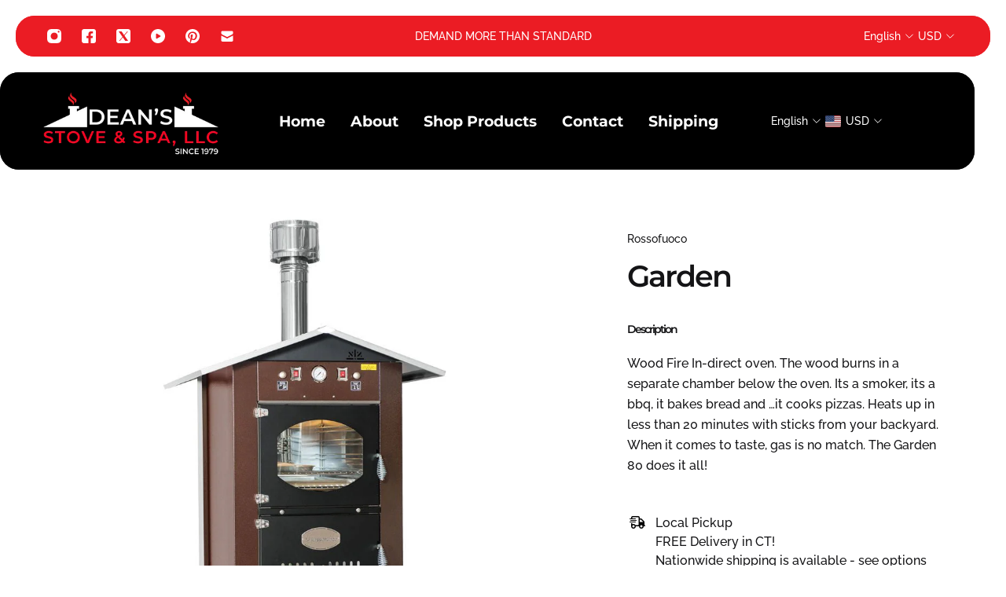

--- FILE ---
content_type: text/html; charset=utf-8
request_url: https://deanshouseoffire.shop/products/garden-80-wood-fired-in-direct-vent
body_size: 45685
content:
<!doctype html>
<html lang='en'>
  <head>
    <meta charset='utf-8'>
    <meta http-equiv='X-UA-Compatible' content='IE=edge'>
    <meta name='viewport' content='width=device-width,initial-scale=1'>
    <meta name='theme-color' content='primary'><meta name='description' content='Buy Garden for only $4,599.99 at Dean&#39;s Stove &amp; Spa!'><link rel='icon' type='image/png' href='//deanshouseoffire.shop/cdn/shop/files/deans.png?crop=center&height=32&v=1736949180&width=32'><meta property='og:site_name' content='Dean&#39;s Stove &amp; Spa'>
<meta property='og:url' content='https://deanshouseoffire.shop/products/garden-80-wood-fired-in-direct-vent'>
<meta property='og:title' content='Garden - Dean&#39;s Stove &amp; Spa'>
<meta property='og:type' content='product'>
<meta property='og:description' content='Buy Garden for only $4,599.99 at Dean&#39;s Stove &amp; Spa!'><meta
    property='og:image'
    content='http://deanshouseoffire.shop/cdn/shop/products/GARDENPLUS-187277.jpg?crop=center&height=1000&v=1698850079&width=1000'
  >
  <meta
    property='og:image:secure_url'
    content='https://deanshouseoffire.shop/cdn/shop/products/GARDENPLUS-187277.jpg?crop=center&height=1000&v=1698850079&width=1000'
  >
  <meta property='og:image:width' content='1000'>
  <meta property='og:image:height' content='1000'><meta property='og:price:amount' content='4,599.99'>
  <meta property='og:price:currency' content='USD'><meta name='twitter:site' content='@DeansStoveSpa'><meta name='twitter:card' content='summary_large_image'>
<meta name='twitter:title' content='Garden - Dean&#39;s Stove &amp; Spa'>
<meta name='twitter:description' content='Buy Garden for only $4,599.99 at Dean&#39;s Stove &amp; Spa!'>

    <link rel='canonical' href='https://deanshouseoffire.shop/products/garden-80-wood-fired-in-direct-vent'>
    <link rel='preconnect' href='https://cdn.shopify.com' crossorigin>
    <link rel='preconnect' href='https://fonts.shopifycdn.com' crossorigin>

    <title>
      Garden - Dean&#39;s Stove &amp; Spa</title>

    <style data-shopify>:root{/* product card */--gsc-product-card-title-font-family:Montserrat, sans-serif;--gsc-product-card-title-font-style:normal;--gsc-product-card-title-font-weight:600;--gsc-product-card-title-transform:normal;--gsc-product-card-title-letter-spacing:-1px;--gsc-product-card-title-font-size:calc(1.4rem * 1.2);--gsc-product-card-title-line-height:calc(22 / 14);--gsc-product-card-price-font-family:Figtree, sans-serif;--gsc-product-card-price-font-size:var(--gsc-product-card-price-font-size-lg);--gsc-product-card-price-line-height:var(--gsc-product-card-price-line-height-lg);--gsc-product-card-price-font-weight:600;--gsc-product-sale-badge-background:rgba(235, 28, 36, 1.0); --gsc-product-sale-badge-color:rgba(255, 255, 255, 1.0);--gsc-product-sold-out-badge-background:rgb(20, 20, 22);--gsc-product-sold-out-badge-color:255, 255, 255;--gsc-product-custom-badge-1-background:rgba(255, 255, 255, 1.0);--gsc-product-custom-badge-1-color:rgba(0, 0, 0, 1.0);--gsc-product-custom-badge-2-background:rgba(93, 84, 163, 1.0);--gsc-product-custom-badge-2-color:rgba(255, 255, 255, 1.0);--gsc-product-custom-badge-3-background:rgba(163, 103, 84, 1.0);--gsc-product-custom-badge-3-color:rgba(255, 255, 255, 1.0);--gsc-rating-stars-color:#f49a13;/* product and product card badges */--gsc-product-highlight-price-color:rgba(235, 28, 36, 1.0);--gsc-product-sale-amount-badge-background:rgba(235, 28, 36, 1.0);--gsc-product-sale-amount-badge-color:rgba(255, 255, 255, 1.0);/* cart icon in header */--gsc-header-cart-icon-background-color:#eb1c24;--gsc-header-cart-icon-text-color:#ffffff;/* shipping bar */--gsc-free-shipping-bar-message-color:#141416;--gsc-free-shipping-bar-size:6px;--gsc-free-shipping-bar-bg-high:20, 20, 22;--gsc-free-shipping-bar-color:linear-gradient(90deg, rgba(255, 167, 35, 1), rgba(165, 255, 51, 1) 100%);/* headings */--gsc-headings-font-family:Montserrat, sans-serif;--gsc-headings-font-style:normal;--gsc-headings-font-weight:600;--gsc-headings-text-transform:normal;--gsc-headings-letter-spacing:-2px;--gsc-headings-word-spacing:0rem;--gsc-headings-font-scale:1.0;/* body text */--gsc-body-font-family:Raleway, sans-serif;--gsc-body-font-style:normal;--gsc-body-font-weight:500;--gsc-body-font-scale:1.0;--gsc-body-font-opacity:100%;--gsc-body-font-letter-spacing:0px;/* button */--gsc-button-font-family:Montserrat, sans-serif;--gsc-button-font-style:normal;--gsc-button-font-weight:700;--gsc-button-letter-spacing:0px;--gsc-button-font-size:calc(1.4rem * 1.1);--gsc-button-line-height:calc(22 / 14);--gsc-button-text-transform:uppercase;/* menu */--gsc-menu-font-family:Montserrat, sans-serif;--gsc-menu-font-style:normal;--gsc-menu-font-weight:700;--gsc-menu-font-letter-spacing:0px;--gsc-menu-font-size:calc(var(--gsc-fz-11) * 1.16);--gsc-drawer-menu-font-size:calc(var(--gsc-fz-11) * 1.0);--gsc-drawer-menu-font-letter-spacing:0px;--gsc-menu-line-height:calc(24 / 16);--gsc-menu-text-transform:normal;/* header icons */--gsc-header-icons-font-family:Figtree, sans-serif;--gsc-header-icons-font-style:normal;--gsc-header-icons-font-weight:400;--gsc-header-icons-font-letter-spacing:0px;--gsc-header-icons-font-size:calc(var(--gsc-fz-11) * 1.0);--gsc-header-icons-line-height:calc(var(--gsc-header-icons-font-size) * 1.5);--gsc-header-icons-gap:calc(10px * 1.0);--gsc-header-icons-text-transform:normal;/* icons */--gsc-blockquote-icon:url(//deanshouseoffire.shop/cdn/shop/t/32/assets/blockquote-icon_small.png?v=162330558186566159521752841578);/* container */--gsc-page-width:2560px;--gsc-aside-padding-size:20px;--gsc-modals-and-header-paddings:min(20px, 20px);/* drawers and modals */--gsc-drawer-transition-duration:0.5s;--gsc-drawer-transition-timing:cubic-bezier(0.24, 0.25, 0, 1);--gsc-drawer-modal-shadow:none;--gsc-default-card-image-ratio:var(--gsc-square-image-ratio);--gsc-default-card-image-ratio-numeric:var(--gsc-square-image-ratio-numeric);--gsc-default-shape-fill-mode:cover;}.body-font-weight-from-global-settings{font-weight:var(--gsc-body-font-weight);--gsc-font-weight-bold:var(--gsc-body-font-weight);--gsc-font-weight-semibold:var(--gsc-body-font-weight);--gsc-font-weight-medium:var(--gsc-body-font-weight);}body{--gsc-overlay-color:20 20 22 / 1.0;--gsc-overlay-opacity:70%;--gsc-overlay-blur:2.5px;}.color-default{--gsc-text-color:20, 20, 22;--gsc-background-color:255, 255, 255;--gsc-foreground-color:231, 231, 231;--gsc-border-color:231, 231, 231;--gsc-button-background-color:235, 28, 36;--gsc-button-text-color:255, 255, 255;--gsc-outline-button-background-color:255, 255, 255;--gsc-outline-button-text-color:20, 20, 22;--gsc-image-opacity-color:0, 0, 0;--gsc-text-color-100:#141416;--gsc-background-color-100:#ffffff;--gsc-foreground-color-100:#e7e7e7;--gsc-border-color-100:#e7e7e7;--gsc-button-background-color-100:#eb1c24;--gsc-button-text-color-100:#FFFFFF;--gsc-outline-button-background-color-100:#FFFFFF;--gsc-outline-button-text-color-100:#141416;}body,.color-primary{--gsc-text-color:20, 20, 22;--gsc-background-color:255, 255, 255;--gsc-foreground-color:231, 231, 231;--gsc-border-color:231, 231, 231;--gsc-button-background-color:235, 28, 36;--gsc-button-text-color:255, 255, 255;--gsc-outline-button-background-color:255, 255, 255;--gsc-outline-button-text-color:20, 20, 22;--gsc-image-opacity-color:0, 0, 0;--gsc-text-color-100:#141416;--gsc-background-color-100:#ffffff;--gsc-foreground-color-100:#e7e7e7;--gsc-border-color-100:#e7e7e7;--gsc-button-background-color-100:#eb1c24;--gsc-button-text-color-100:#FFFFFF;--gsc-outline-button-background-color-100:#FFFFFF;--gsc-outline-button-text-color-100:#141416;}.color-secondary{--gsc-text-color:255, 255, 255;--gsc-background-color:0, 0, 0;--gsc-foreground-color:235, 28, 36;--gsc-border-color:235, 28, 36;--gsc-button-background-color:255, 255, 255;--gsc-button-text-color:235, 28, 36;--gsc-outline-button-background-color:255, 255, 255;--gsc-outline-button-text-color:20, 20, 22;--gsc-image-opacity-color:0, 0, 0;--gsc-text-color-100:#ffffff;--gsc-background-color-100:#000000;--gsc-foreground-color-100:#eb1c24;--gsc-border-color-100:#eb1c24;--gsc-button-background-color-100:#ffffff;--gsc-button-text-color-100:#eb1c24;--gsc-outline-button-background-color-100:#FFFFFF;--gsc-outline-button-text-color-100:#141416;}.color-custom-1{--gsc-text-color:255, 255, 255;--gsc-background-color:0, 0, 0;--gsc-foreground-color:139, 139, 139;--gsc-border-color:255, 255, 255;--gsc-button-background-color:235, 28, 36;--gsc-button-text-color:255, 255, 255;--gsc-outline-button-background-color:34, 34, 34;--gsc-outline-button-text-color:255, 255, 255;--gsc-image-opacity-color:0, 0, 0;--gsc-text-color-100:#ffffff;--gsc-background-color-100:#000000;--gsc-foreground-color-100:#8b8b8b;--gsc-border-color-100:#ffffff;--gsc-button-background-color-100:#eb1c24;--gsc-button-text-color-100:#ffffff;--gsc-outline-button-background-color-100:#222222;--gsc-outline-button-text-color-100:#FFFFFF;}.color-custom-2{--gsc-text-color:255, 255, 255;--gsc-background-color:235, 28, 36;--gsc-foreground-color:201, 234, 0;--gsc-border-color:181, 210, 0;--gsc-button-background-color:45, 45, 45;--gsc-button-text-color:219, 255, 0;--gsc-outline-button-background-color:237, 236, 231;--gsc-outline-button-text-color:110, 116, 93;--gsc-image-opacity-color:0, 0, 0;--gsc-text-color-100:#ffffff;--gsc-background-color-100:#eb1c24;--gsc-foreground-color-100:#c9ea00;--gsc-border-color-100:#b5d200;--gsc-button-background-color-100:#2d2d2d;--gsc-button-text-color-100:#dbff00;--gsc-outline-button-background-color-100:#EDECE7;--gsc-outline-button-text-color-100:#6E745D;}.color-custom-3{--gsc-text-color:20, 20, 22;--gsc-background-color:255, 255, 255;--gsc-foreground-color:235, 28, 36;--gsc-border-color:203, 200, 189;--gsc-button-background-color:235, 28, 36;--gsc-button-text-color:235, 28, 36;--gsc-outline-button-background-color:56, 57, 48;--gsc-outline-button-text-color:224, 220, 209;--gsc-image-opacity-color:0, 0, 0;--gsc-text-color-100:#141416;--gsc-background-color-100:#ffffff;--gsc-foreground-color-100:#eb1c24;--gsc-border-color-100:#cbc8bd;--gsc-button-background-color-100:#eb1c24;--gsc-button-text-color-100:#eb1c24;--gsc-outline-button-background-color-100:#383930;--gsc-outline-button-text-color-100:#E0DCD1;}.color-white{--gsc-text-color:255, 255, 255;--gsc-background-color:0, 0, 0;--gsc-foreground-color:29, 29, 29;--gsc-border-color:255, 255, 255;--gsc-button-background-color:255, 255, 255;--gsc-button-text-color:0, 0, 0;--gsc-outline-button-background-color:0, 0, 0;--gsc-outline-button-text-color:255, 255, 255;--gsc-image-opacity-color:0, 0, 0;--gsc-text-color-100:#ffffff;--gsc-background-color-100:#000000;--gsc-foreground-color-100:#1d1d1d;--gsc-border-color-100:#ffffff;--gsc-button-background-color-100:#ffffff;--gsc-button-text-color-100:#000000;--gsc-outline-button-background-color-100:#000000;--gsc-outline-button-text-color-100:#ffffff;}.color-black{--gsc-text-color:0, 0, 0;--gsc-background-color:255, 255, 255;--gsc-foreground-color:243, 243, 243;--gsc-border-color:0, 0, 0;--gsc-button-background-color:0, 0, 0;--gsc-button-text-color:255, 255, 255;--gsc-outline-button-background-color:255, 255, 255;--gsc-outline-button-text-color:20, 20, 22;--gsc-image-opacity-color:0, 0, 0;--gsc-text-color-100:#000000;--gsc-background-color-100:#ffffff;--gsc-foreground-color-100:#f3f3f3;--gsc-border-color-100:#000000;--gsc-button-background-color-100:#000000;--gsc-button-text-color-100:#ffffff;--gsc-outline-button-background-color-100:#FFFFFF;--gsc-outline-button-text-color-100:#141416;}.color-custom-5{--gsc-text-color:, , ;--gsc-background-color:, , ;--gsc-foreground-color:, , ;--gsc-border-color:, , ;--gsc-button-background-color:, , ;--gsc-button-text-color:, , ;--gsc-outline-button-background-color:, , ;--gsc-outline-button-text-color:, , ;--gsc-image-opacity-color:, , ;--gsc-text-color-100:;--gsc-background-color-100:;--gsc-foreground-color-100:;--gsc-border-color-100:;--gsc-button-background-color-100:;--gsc-button-text-color-100:;--gsc-outline-button-background-color-100:;--gsc-outline-button-text-color-100:;}</style> 
    <link href="//deanshouseoffire.shop/cdn/shop/t/32/assets/bundle.js?v=142931920309704424331752782848" as="script" rel="preload">
    <link href="//deanshouseoffire.shop/cdn/shop/t/32/assets/bundle.css?v=2085056694995036911752782848" rel="stylesheet" type="text/css" media="all" />
    <link rel='preload' as='font' href='//deanshouseoffire.shop/cdn/fonts/raleway/raleway_n5.0f898fcb9d16ae9a622ce7e706bb26c4a01b5028.woff2' type='font/woff2' crossorigin><style data-shopify>
    @font-face {
  font-family: Raleway;
  font-weight: 500;
  font-style: normal;
  font-display: swap;
  src: url("//deanshouseoffire.shop/cdn/fonts/raleway/raleway_n5.0f898fcb9d16ae9a622ce7e706bb26c4a01b5028.woff2") format("woff2"),
       url("//deanshouseoffire.shop/cdn/fonts/raleway/raleway_n5.c754eb57a4de1b66b11f20a04a7e3f1462e000f4.woff") format("woff");
}


    @font-face {
  font-family: Raleway;
  font-weight: 300;
  font-style: normal;
  font-display: swap;
  src: url("//deanshouseoffire.shop/cdn/fonts/raleway/raleway_n3.8b41f9f76b3ea43a64923d0e171aec8d8d64ca51.woff2") format("woff2"),
       url("//deanshouseoffire.shop/cdn/fonts/raleway/raleway_n3.0f52cef63575e7aefb853e37056ce58cecface1a.woff") format("woff");
}

    @font-face {
  font-family: Raleway;
  font-weight: 400;
  font-style: normal;
  font-display: swap;
  src: url("//deanshouseoffire.shop/cdn/fonts/raleway/raleway_n4.2c76ddd103ff0f30b1230f13e160330ff8b2c68a.woff2") format("woff2"),
       url("//deanshouseoffire.shop/cdn/fonts/raleway/raleway_n4.c057757dddc39994ad5d9c9f58e7c2c2a72359a9.woff") format("woff");
}

    @font-face {
  font-family: Raleway;
  font-weight: 500;
  font-style: normal;
  font-display: swap;
  src: url("//deanshouseoffire.shop/cdn/fonts/raleway/raleway_n5.0f898fcb9d16ae9a622ce7e706bb26c4a01b5028.woff2") format("woff2"),
       url("//deanshouseoffire.shop/cdn/fonts/raleway/raleway_n5.c754eb57a4de1b66b11f20a04a7e3f1462e000f4.woff") format("woff");
}

    @font-face {
  font-family: Raleway;
  font-weight: 600;
  font-style: normal;
  font-display: swap;
  src: url("//deanshouseoffire.shop/cdn/fonts/raleway/raleway_n6.87db7132fdf2b1a000ff834d3753ad5731e10d88.woff2") format("woff2"),
       url("//deanshouseoffire.shop/cdn/fonts/raleway/raleway_n6.ad26493e9aeb22e08a6282f7bed6ea8ab7c3927f.woff") format("woff");
}

    @font-face {
  font-family: Raleway;
  font-weight: 700;
  font-style: normal;
  font-display: swap;
  src: url("//deanshouseoffire.shop/cdn/fonts/raleway/raleway_n7.740cf9e1e4566800071db82eeca3cca45f43ba63.woff2") format("woff2"),
       url("//deanshouseoffire.shop/cdn/fonts/raleway/raleway_n7.84943791ecde186400af8db54cf3b5b5e5049a8f.woff") format("woff");
}


    @font-face {
  font-family: Raleway;
  font-weight: 300;
  font-style: italic;
  font-display: swap;
  src: url("//deanshouseoffire.shop/cdn/fonts/raleway/raleway_i3.732a842f1e4ed33e866d15a6a2d610cca4357b52.woff2") format("woff2"),
       url("//deanshouseoffire.shop/cdn/fonts/raleway/raleway_i3.0408a5932dd3b98d37ef870ff904abe87b8fc722.woff") format("woff");
}

    @font-face {
  font-family: Raleway;
  font-weight: 400;
  font-style: italic;
  font-display: swap;
  src: url("//deanshouseoffire.shop/cdn/fonts/raleway/raleway_i4.aaa73a72f55a5e60da3e9a082717e1ed8f22f0a2.woff2") format("woff2"),
       url("//deanshouseoffire.shop/cdn/fonts/raleway/raleway_i4.650670cc243082f8988ecc5576b6d613cfd5a8ee.woff") format("woff");
}

    @font-face {
  font-family: Raleway;
  font-weight: 500;
  font-style: italic;
  font-display: swap;
  src: url("//deanshouseoffire.shop/cdn/fonts/raleway/raleway_i5.7c1179a63f760a1745604b586a712edb951beff6.woff2") format("woff2"),
       url("//deanshouseoffire.shop/cdn/fonts/raleway/raleway_i5.0c656ad447ea049e85281d48394058c7bfca3cd7.woff") format("woff");
}

    @font-face {
  font-family: Raleway;
  font-weight: 600;
  font-style: italic;
  font-display: swap;
  src: url("//deanshouseoffire.shop/cdn/fonts/raleway/raleway_i6.3ca54d7a36de0718dd80fae3527e1a64a421eeb8.woff2") format("woff2"),
       url("//deanshouseoffire.shop/cdn/fonts/raleway/raleway_i6.b468b8770307bd25eee5b284ea3424978349afe2.woff") format("woff");
}

    @font-face {
  font-family: Raleway;
  font-weight: 700;
  font-style: italic;
  font-display: swap;
  src: url("//deanshouseoffire.shop/cdn/fonts/raleway/raleway_i7.6d68e3c55f3382a6b4f1173686f538d89ce56dbc.woff2") format("woff2"),
       url("//deanshouseoffire.shop/cdn/fonts/raleway/raleway_i7.ed82a5a5951418ec5b6b0a5010cb65216574b2bd.woff") format("woff");
}

  </style>


<link rel='preload' as='font' href='//deanshouseoffire.shop/cdn/fonts/montserrat/montserrat_n6.1326b3e84230700ef15b3a29fb520639977513e0.woff2' type='font/woff2' crossorigin><style data-shopify>
    @font-face {
  font-family: Montserrat;
  font-weight: 600;
  font-style: normal;
  font-display: swap;
  src: url("//deanshouseoffire.shop/cdn/fonts/montserrat/montserrat_n6.1326b3e84230700ef15b3a29fb520639977513e0.woff2") format("woff2"),
       url("//deanshouseoffire.shop/cdn/fonts/montserrat/montserrat_n6.652f051080eb14192330daceed8cd53dfdc5ead9.woff") format("woff");
}


    @font-face {
  font-family: Montserrat;
  font-weight: 300;
  font-style: normal;
  font-display: swap;
  src: url("//deanshouseoffire.shop/cdn/fonts/montserrat/montserrat_n3.29e699231893fd243e1620595067294bb067ba2a.woff2") format("woff2"),
       url("//deanshouseoffire.shop/cdn/fonts/montserrat/montserrat_n3.64ed56f012a53c08a49d49bd7e0c8d2f46119150.woff") format("woff");
}

    @font-face {
  font-family: Montserrat;
  font-weight: 400;
  font-style: normal;
  font-display: swap;
  src: url("//deanshouseoffire.shop/cdn/fonts/montserrat/montserrat_n4.81949fa0ac9fd2021e16436151e8eaa539321637.woff2") format("woff2"),
       url("//deanshouseoffire.shop/cdn/fonts/montserrat/montserrat_n4.a6c632ca7b62da89c3594789ba828388aac693fe.woff") format("woff");
}

    @font-face {
  font-family: Montserrat;
  font-weight: 500;
  font-style: normal;
  font-display: swap;
  src: url("//deanshouseoffire.shop/cdn/fonts/montserrat/montserrat_n5.07ef3781d9c78c8b93c98419da7ad4fbeebb6635.woff2") format("woff2"),
       url("//deanshouseoffire.shop/cdn/fonts/montserrat/montserrat_n5.adf9b4bd8b0e4f55a0b203cdd84512667e0d5e4d.woff") format("woff");
}

    @font-face {
  font-family: Montserrat;
  font-weight: 600;
  font-style: normal;
  font-display: swap;
  src: url("//deanshouseoffire.shop/cdn/fonts/montserrat/montserrat_n6.1326b3e84230700ef15b3a29fb520639977513e0.woff2") format("woff2"),
       url("//deanshouseoffire.shop/cdn/fonts/montserrat/montserrat_n6.652f051080eb14192330daceed8cd53dfdc5ead9.woff") format("woff");
}

    @font-face {
  font-family: Montserrat;
  font-weight: 700;
  font-style: normal;
  font-display: swap;
  src: url("//deanshouseoffire.shop/cdn/fonts/montserrat/montserrat_n7.3c434e22befd5c18a6b4afadb1e3d77c128c7939.woff2") format("woff2"),
       url("//deanshouseoffire.shop/cdn/fonts/montserrat/montserrat_n7.5d9fa6e2cae713c8fb539a9876489d86207fe957.woff") format("woff");
}


    @font-face {
  font-family: Montserrat;
  font-weight: 300;
  font-style: italic;
  font-display: swap;
  src: url("//deanshouseoffire.shop/cdn/fonts/montserrat/montserrat_i3.9cfee8ab0b9b229ed9a7652dff7d786e45a01df2.woff2") format("woff2"),
       url("//deanshouseoffire.shop/cdn/fonts/montserrat/montserrat_i3.68df04ba4494b4612ed6f9bf46b6c06246fa2fa4.woff") format("woff");
}

    @font-face {
  font-family: Montserrat;
  font-weight: 400;
  font-style: italic;
  font-display: swap;
  src: url("//deanshouseoffire.shop/cdn/fonts/montserrat/montserrat_i4.5a4ea298b4789e064f62a29aafc18d41f09ae59b.woff2") format("woff2"),
       url("//deanshouseoffire.shop/cdn/fonts/montserrat/montserrat_i4.072b5869c5e0ed5b9d2021e4c2af132e16681ad2.woff") format("woff");
}

    @font-face {
  font-family: Montserrat;
  font-weight: 500;
  font-style: italic;
  font-display: swap;
  src: url("//deanshouseoffire.shop/cdn/fonts/montserrat/montserrat_i5.d3a783eb0cc26f2fda1e99d1dfec3ebaea1dc164.woff2") format("woff2"),
       url("//deanshouseoffire.shop/cdn/fonts/montserrat/montserrat_i5.76d414ea3d56bb79ef992a9c62dce2e9063bc062.woff") format("woff");
}

    @font-face {
  font-family: Montserrat;
  font-weight: 600;
  font-style: italic;
  font-display: swap;
  src: url("//deanshouseoffire.shop/cdn/fonts/montserrat/montserrat_i6.e90155dd2f004112a61c0322d66d1f59dadfa84b.woff2") format("woff2"),
       url("//deanshouseoffire.shop/cdn/fonts/montserrat/montserrat_i6.41470518d8e9d7f1bcdd29a447c2397e5393943f.woff") format("woff");
}

    @font-face {
  font-family: Montserrat;
  font-weight: 700;
  font-style: italic;
  font-display: swap;
  src: url("//deanshouseoffire.shop/cdn/fonts/montserrat/montserrat_i7.a0d4a463df4f146567d871890ffb3c80408e7732.woff2") format("woff2"),
       url("//deanshouseoffire.shop/cdn/fonts/montserrat/montserrat_i7.f6ec9f2a0681acc6f8152c40921d2a4d2e1a2c78.woff") format("woff");
}

  </style>




<link
      rel='preload'
      as='font'
      href='//deanshouseoffire.shop/cdn/fonts/figtree/figtree_n6.9d1ea52bb49a0a86cfd1b0383d00f83d3fcc14de.woff2'
      type='font/woff2'
      crossorigin
    ><style data-shopify>
    @font-face {
  font-family: Figtree;
  font-weight: 300;
  font-style: normal;
  font-display: swap;
  src: url("//deanshouseoffire.shop/cdn/fonts/figtree/figtree_n3.e4cc0323f8b9feb279bf6ced9d868d88ce80289f.woff2") format("woff2"),
       url("//deanshouseoffire.shop/cdn/fonts/figtree/figtree_n3.db79ac3fb83d054d99bd79fccf8e8782b5cf449e.woff") format("woff");
}

    @font-face {
  font-family: Figtree;
  font-weight: 400;
  font-style: normal;
  font-display: swap;
  src: url("//deanshouseoffire.shop/cdn/fonts/figtree/figtree_n4.3c0838aba1701047e60be6a99a1b0a40ce9b8419.woff2") format("woff2"),
       url("//deanshouseoffire.shop/cdn/fonts/figtree/figtree_n4.c0575d1db21fc3821f17fd6617d3dee552312137.woff") format("woff");
}

    @font-face {
  font-family: Figtree;
  font-weight: 500;
  font-style: normal;
  font-display: swap;
  src: url("//deanshouseoffire.shop/cdn/fonts/figtree/figtree_n5.3b6b7df38aa5986536945796e1f947445832047c.woff2") format("woff2"),
       url("//deanshouseoffire.shop/cdn/fonts/figtree/figtree_n5.f26bf6dcae278b0ed902605f6605fa3338e81dab.woff") format("woff");
}

    @font-face {
  font-family: Figtree;
  font-weight: 600;
  font-style: normal;
  font-display: swap;
  src: url("//deanshouseoffire.shop/cdn/fonts/figtree/figtree_n6.9d1ea52bb49a0a86cfd1b0383d00f83d3fcc14de.woff2") format("woff2"),
       url("//deanshouseoffire.shop/cdn/fonts/figtree/figtree_n6.f0fcdea525a0e47b2ae4ab645832a8e8a96d31d3.woff") format("woff");
}

    @font-face {
  font-family: Figtree;
  font-weight: 700;
  font-style: normal;
  font-display: swap;
  src: url("//deanshouseoffire.shop/cdn/fonts/figtree/figtree_n7.2fd9bfe01586148e644724096c9d75e8c7a90e55.woff2") format("woff2"),
       url("//deanshouseoffire.shop/cdn/fonts/figtree/figtree_n7.ea05de92d862f9594794ab281c4c3a67501ef5fc.woff") format("woff");
}


    @font-face {
  font-family: Figtree;
  font-weight: 300;
  font-style: italic;
  font-display: swap;
  src: url("//deanshouseoffire.shop/cdn/fonts/figtree/figtree_i3.914abbe7a583759f0a18bf02652c9ee1f4bb1c6d.woff2") format("woff2"),
       url("//deanshouseoffire.shop/cdn/fonts/figtree/figtree_i3.3d7354f07ddb3c61082efcb69896c65d6c00d9fa.woff") format("woff");
}

    @font-face {
  font-family: Figtree;
  font-weight: 400;
  font-style: italic;
  font-display: swap;
  src: url("//deanshouseoffire.shop/cdn/fonts/figtree/figtree_i4.89f7a4275c064845c304a4cf8a4a586060656db2.woff2") format("woff2"),
       url("//deanshouseoffire.shop/cdn/fonts/figtree/figtree_i4.6f955aaaafc55a22ffc1f32ecf3756859a5ad3e2.woff") format("woff");
}

    @font-face {
  font-family: Figtree;
  font-weight: 500;
  font-style: italic;
  font-display: swap;
  src: url("//deanshouseoffire.shop/cdn/fonts/figtree/figtree_i5.969396f679a62854cf82dbf67acc5721e41351f0.woff2") format("woff2"),
       url("//deanshouseoffire.shop/cdn/fonts/figtree/figtree_i5.93bc1cad6c73ca9815f9777c49176dfc9d2890dd.woff") format("woff");
}

    @font-face {
  font-family: Figtree;
  font-weight: 600;
  font-style: italic;
  font-display: swap;
  src: url("//deanshouseoffire.shop/cdn/fonts/figtree/figtree_i6.702baae75738b446cfbed6ac0d60cab7b21e61ba.woff2") format("woff2"),
       url("//deanshouseoffire.shop/cdn/fonts/figtree/figtree_i6.6b8dc40d16c9905d29525156e284509f871ce8f9.woff") format("woff");
}

    @font-face {
  font-family: Figtree;
  font-weight: 700;
  font-style: italic;
  font-display: swap;
  src: url("//deanshouseoffire.shop/cdn/fonts/figtree/figtree_i7.06add7096a6f2ab742e09ec7e498115904eda1fe.woff2") format("woff2"),
       url("//deanshouseoffire.shop/cdn/fonts/figtree/figtree_i7.ee584b5fcaccdbb5518c0228158941f8df81b101.woff") format("woff");
}

  </style>









    <script>window.performance && window.performance.mark && window.performance.mark('shopify.content_for_header.start');</script><meta id="shopify-digital-wallet" name="shopify-digital-wallet" content="/75172249893/digital_wallets/dialog">
<meta name="shopify-checkout-api-token" content="7391ad3d075ba0310f0f922eeb140152">
<meta id="in-context-paypal-metadata" data-shop-id="75172249893" data-venmo-supported="true" data-environment="production" data-locale="en_US" data-paypal-v4="true" data-currency="USD">
<link rel="alternate" type="application/json+oembed" href="https://deanshouseoffire.shop/products/garden-80-wood-fired-in-direct-vent.oembed">
<script async="async" src="/checkouts/internal/preloads.js?locale=en-US"></script>
<link rel="preconnect" href="https://shop.app" crossorigin="anonymous">
<script async="async" src="https://shop.app/checkouts/internal/preloads.js?locale=en-US&shop_id=75172249893" crossorigin="anonymous"></script>
<script id="apple-pay-shop-capabilities" type="application/json">{"shopId":75172249893,"countryCode":"US","currencyCode":"USD","merchantCapabilities":["supports3DS"],"merchantId":"gid:\/\/shopify\/Shop\/75172249893","merchantName":"Dean's Stove \u0026 Spa","requiredBillingContactFields":["postalAddress","email","phone"],"requiredShippingContactFields":["postalAddress","email","phone"],"shippingType":"shipping","supportedNetworks":["visa","masterCard","amex","discover","elo","jcb"],"total":{"type":"pending","label":"Dean's Stove \u0026 Spa","amount":"1.00"},"shopifyPaymentsEnabled":true,"supportsSubscriptions":true}</script>
<script id="shopify-features" type="application/json">{"accessToken":"7391ad3d075ba0310f0f922eeb140152","betas":["rich-media-storefront-analytics"],"domain":"deanshouseoffire.shop","predictiveSearch":true,"shopId":75172249893,"locale":"en"}</script>
<script>var Shopify = Shopify || {};
Shopify.shop = "deans-stove-spa.myshopify.com";
Shopify.locale = "en";
Shopify.currency = {"active":"USD","rate":"1.0"};
Shopify.country = "US";
Shopify.theme = {"name":"Updated copy of Updated copy of Updated copy of...","id":179645972773,"schema_name":"Aurora","schema_version":"4.0.1","theme_store_id":1770,"role":"main"};
Shopify.theme.handle = "null";
Shopify.theme.style = {"id":null,"handle":null};
Shopify.cdnHost = "deanshouseoffire.shop/cdn";
Shopify.routes = Shopify.routes || {};
Shopify.routes.root = "/";</script>
<script type="module">!function(o){(o.Shopify=o.Shopify||{}).modules=!0}(window);</script>
<script>!function(o){function n(){var o=[];function n(){o.push(Array.prototype.slice.apply(arguments))}return n.q=o,n}var t=o.Shopify=o.Shopify||{};t.loadFeatures=n(),t.autoloadFeatures=n()}(window);</script>
<script>
  window.ShopifyPay = window.ShopifyPay || {};
  window.ShopifyPay.apiHost = "shop.app\/pay";
  window.ShopifyPay.redirectState = null;
</script>
<script id="shop-js-analytics" type="application/json">{"pageType":"product"}</script>
<script defer="defer" async type="module" src="//deanshouseoffire.shop/cdn/shopifycloud/shop-js/modules/v2/client.init-shop-cart-sync_IZsNAliE.en.esm.js"></script>
<script defer="defer" async type="module" src="//deanshouseoffire.shop/cdn/shopifycloud/shop-js/modules/v2/chunk.common_0OUaOowp.esm.js"></script>
<script type="module">
  await import("//deanshouseoffire.shop/cdn/shopifycloud/shop-js/modules/v2/client.init-shop-cart-sync_IZsNAliE.en.esm.js");
await import("//deanshouseoffire.shop/cdn/shopifycloud/shop-js/modules/v2/chunk.common_0OUaOowp.esm.js");

  window.Shopify.SignInWithShop?.initShopCartSync?.({"fedCMEnabled":true,"windoidEnabled":true});

</script>
<script defer="defer" async type="module" src="//deanshouseoffire.shop/cdn/shopifycloud/shop-js/modules/v2/client.payment-terms_CNlwjfZz.en.esm.js"></script>
<script defer="defer" async type="module" src="//deanshouseoffire.shop/cdn/shopifycloud/shop-js/modules/v2/chunk.common_0OUaOowp.esm.js"></script>
<script defer="defer" async type="module" src="//deanshouseoffire.shop/cdn/shopifycloud/shop-js/modules/v2/chunk.modal_CGo_dVj3.esm.js"></script>
<script type="module">
  await import("//deanshouseoffire.shop/cdn/shopifycloud/shop-js/modules/v2/client.payment-terms_CNlwjfZz.en.esm.js");
await import("//deanshouseoffire.shop/cdn/shopifycloud/shop-js/modules/v2/chunk.common_0OUaOowp.esm.js");
await import("//deanshouseoffire.shop/cdn/shopifycloud/shop-js/modules/v2/chunk.modal_CGo_dVj3.esm.js");

  
</script>
<script>
  window.Shopify = window.Shopify || {};
  if (!window.Shopify.featureAssets) window.Shopify.featureAssets = {};
  window.Shopify.featureAssets['shop-js'] = {"shop-cart-sync":["modules/v2/client.shop-cart-sync_DLOhI_0X.en.esm.js","modules/v2/chunk.common_0OUaOowp.esm.js"],"init-fed-cm":["modules/v2/client.init-fed-cm_C6YtU0w6.en.esm.js","modules/v2/chunk.common_0OUaOowp.esm.js"],"shop-button":["modules/v2/client.shop-button_BCMx7GTG.en.esm.js","modules/v2/chunk.common_0OUaOowp.esm.js"],"shop-cash-offers":["modules/v2/client.shop-cash-offers_BT26qb5j.en.esm.js","modules/v2/chunk.common_0OUaOowp.esm.js","modules/v2/chunk.modal_CGo_dVj3.esm.js"],"init-windoid":["modules/v2/client.init-windoid_B9PkRMql.en.esm.js","modules/v2/chunk.common_0OUaOowp.esm.js"],"init-shop-email-lookup-coordinator":["modules/v2/client.init-shop-email-lookup-coordinator_DZkqjsbU.en.esm.js","modules/v2/chunk.common_0OUaOowp.esm.js"],"shop-toast-manager":["modules/v2/client.shop-toast-manager_Di2EnuM7.en.esm.js","modules/v2/chunk.common_0OUaOowp.esm.js"],"shop-login-button":["modules/v2/client.shop-login-button_BtqW_SIO.en.esm.js","modules/v2/chunk.common_0OUaOowp.esm.js","modules/v2/chunk.modal_CGo_dVj3.esm.js"],"avatar":["modules/v2/client.avatar_BTnouDA3.en.esm.js"],"pay-button":["modules/v2/client.pay-button_CWa-C9R1.en.esm.js","modules/v2/chunk.common_0OUaOowp.esm.js"],"init-shop-cart-sync":["modules/v2/client.init-shop-cart-sync_IZsNAliE.en.esm.js","modules/v2/chunk.common_0OUaOowp.esm.js"],"init-customer-accounts":["modules/v2/client.init-customer-accounts_DenGwJTU.en.esm.js","modules/v2/client.shop-login-button_BtqW_SIO.en.esm.js","modules/v2/chunk.common_0OUaOowp.esm.js","modules/v2/chunk.modal_CGo_dVj3.esm.js"],"init-shop-for-new-customer-accounts":["modules/v2/client.init-shop-for-new-customer-accounts_JdHXxpS9.en.esm.js","modules/v2/client.shop-login-button_BtqW_SIO.en.esm.js","modules/v2/chunk.common_0OUaOowp.esm.js","modules/v2/chunk.modal_CGo_dVj3.esm.js"],"init-customer-accounts-sign-up":["modules/v2/client.init-customer-accounts-sign-up_D6__K_p8.en.esm.js","modules/v2/client.shop-login-button_BtqW_SIO.en.esm.js","modules/v2/chunk.common_0OUaOowp.esm.js","modules/v2/chunk.modal_CGo_dVj3.esm.js"],"checkout-modal":["modules/v2/client.checkout-modal_C_ZQDY6s.en.esm.js","modules/v2/chunk.common_0OUaOowp.esm.js","modules/v2/chunk.modal_CGo_dVj3.esm.js"],"shop-follow-button":["modules/v2/client.shop-follow-button_XetIsj8l.en.esm.js","modules/v2/chunk.common_0OUaOowp.esm.js","modules/v2/chunk.modal_CGo_dVj3.esm.js"],"lead-capture":["modules/v2/client.lead-capture_DvA72MRN.en.esm.js","modules/v2/chunk.common_0OUaOowp.esm.js","modules/v2/chunk.modal_CGo_dVj3.esm.js"],"shop-login":["modules/v2/client.shop-login_ClXNxyh6.en.esm.js","modules/v2/chunk.common_0OUaOowp.esm.js","modules/v2/chunk.modal_CGo_dVj3.esm.js"],"payment-terms":["modules/v2/client.payment-terms_CNlwjfZz.en.esm.js","modules/v2/chunk.common_0OUaOowp.esm.js","modules/v2/chunk.modal_CGo_dVj3.esm.js"]};
</script>
<script>(function() {
  var isLoaded = false;
  function asyncLoad() {
    if (isLoaded) return;
    isLoaded = true;
    var urls = ["https:\/\/cdn.nfcube.com\/instafeed-54fc15e847310b51ac5f5ae57c6f5649.js?shop=deans-stove-spa.myshopify.com"];
    for (var i = 0; i < urls.length; i++) {
      var s = document.createElement('script');
      s.type = 'text/javascript';
      s.async = true;
      s.src = urls[i];
      var x = document.getElementsByTagName('script')[0];
      x.parentNode.insertBefore(s, x);
    }
  };
  if(window.attachEvent) {
    window.attachEvent('onload', asyncLoad);
  } else {
    window.addEventListener('load', asyncLoad, false);
  }
})();</script>
<script id="__st">var __st={"a":75172249893,"offset":-18000,"reqid":"9c64082b-a080-49f4-9cf7-e09ca2f8d937-1768411617","pageurl":"deanshouseoffire.shop\/products\/garden-80-wood-fired-in-direct-vent","u":"d378059de4aa","p":"product","rtyp":"product","rid":8241051173157};</script>
<script>window.ShopifyPaypalV4VisibilityTracking = true;</script>
<script id="captcha-bootstrap">!function(){'use strict';const t='contact',e='account',n='new_comment',o=[[t,t],['blogs',n],['comments',n],[t,'customer']],c=[[e,'customer_login'],[e,'guest_login'],[e,'recover_customer_password'],[e,'create_customer']],r=t=>t.map((([t,e])=>`form[action*='/${t}']:not([data-nocaptcha='true']) input[name='form_type'][value='${e}']`)).join(','),a=t=>()=>t?[...document.querySelectorAll(t)].map((t=>t.form)):[];function s(){const t=[...o],e=r(t);return a(e)}const i='password',u='form_key',d=['recaptcha-v3-token','g-recaptcha-response','h-captcha-response',i],f=()=>{try{return window.sessionStorage}catch{return}},m='__shopify_v',_=t=>t.elements[u];function p(t,e,n=!1){try{const o=window.sessionStorage,c=JSON.parse(o.getItem(e)),{data:r}=function(t){const{data:e,action:n}=t;return t[m]||n?{data:e,action:n}:{data:t,action:n}}(c);for(const[e,n]of Object.entries(r))t.elements[e]&&(t.elements[e].value=n);n&&o.removeItem(e)}catch(o){console.error('form repopulation failed',{error:o})}}const l='form_type',E='cptcha';function T(t){t.dataset[E]=!0}const w=window,h=w.document,L='Shopify',v='ce_forms',y='captcha';let A=!1;((t,e)=>{const n=(g='f06e6c50-85a8-45c8-87d0-21a2b65856fe',I='https://cdn.shopify.com/shopifycloud/storefront-forms-hcaptcha/ce_storefront_forms_captcha_hcaptcha.v1.5.2.iife.js',D={infoText:'Protected by hCaptcha',privacyText:'Privacy',termsText:'Terms'},(t,e,n)=>{const o=w[L][v],c=o.bindForm;if(c)return c(t,g,e,D).then(n);var r;o.q.push([[t,g,e,D],n]),r=I,A||(h.body.append(Object.assign(h.createElement('script'),{id:'captcha-provider',async:!0,src:r})),A=!0)});var g,I,D;w[L]=w[L]||{},w[L][v]=w[L][v]||{},w[L][v].q=[],w[L][y]=w[L][y]||{},w[L][y].protect=function(t,e){n(t,void 0,e),T(t)},Object.freeze(w[L][y]),function(t,e,n,w,h,L){const[v,y,A,g]=function(t,e,n){const i=e?o:[],u=t?c:[],d=[...i,...u],f=r(d),m=r(i),_=r(d.filter((([t,e])=>n.includes(e))));return[a(f),a(m),a(_),s()]}(w,h,L),I=t=>{const e=t.target;return e instanceof HTMLFormElement?e:e&&e.form},D=t=>v().includes(t);t.addEventListener('submit',(t=>{const e=I(t);if(!e)return;const n=D(e)&&!e.dataset.hcaptchaBound&&!e.dataset.recaptchaBound,o=_(e),c=g().includes(e)&&(!o||!o.value);(n||c)&&t.preventDefault(),c&&!n&&(function(t){try{if(!f())return;!function(t){const e=f();if(!e)return;const n=_(t);if(!n)return;const o=n.value;o&&e.removeItem(o)}(t);const e=Array.from(Array(32),(()=>Math.random().toString(36)[2])).join('');!function(t,e){_(t)||t.append(Object.assign(document.createElement('input'),{type:'hidden',name:u})),t.elements[u].value=e}(t,e),function(t,e){const n=f();if(!n)return;const o=[...t.querySelectorAll(`input[type='${i}']`)].map((({name:t})=>t)),c=[...d,...o],r={};for(const[a,s]of new FormData(t).entries())c.includes(a)||(r[a]=s);n.setItem(e,JSON.stringify({[m]:1,action:t.action,data:r}))}(t,e)}catch(e){console.error('failed to persist form',e)}}(e),e.submit())}));const S=(t,e)=>{t&&!t.dataset[E]&&(n(t,e.some((e=>e===t))),T(t))};for(const o of['focusin','change'])t.addEventListener(o,(t=>{const e=I(t);D(e)&&S(e,y())}));const B=e.get('form_key'),M=e.get(l),P=B&&M;t.addEventListener('DOMContentLoaded',(()=>{const t=y();if(P)for(const e of t)e.elements[l].value===M&&p(e,B);[...new Set([...A(),...v().filter((t=>'true'===t.dataset.shopifyCaptcha))])].forEach((e=>S(e,t)))}))}(h,new URLSearchParams(w.location.search),n,t,e,['guest_login'])})(!0,!0)}();</script>
<script integrity="sha256-4kQ18oKyAcykRKYeNunJcIwy7WH5gtpwJnB7kiuLZ1E=" data-source-attribution="shopify.loadfeatures" defer="defer" src="//deanshouseoffire.shop/cdn/shopifycloud/storefront/assets/storefront/load_feature-a0a9edcb.js" crossorigin="anonymous"></script>
<script crossorigin="anonymous" defer="defer" src="//deanshouseoffire.shop/cdn/shopifycloud/storefront/assets/shopify_pay/storefront-65b4c6d7.js?v=20250812"></script>
<script data-source-attribution="shopify.dynamic_checkout.dynamic.init">var Shopify=Shopify||{};Shopify.PaymentButton=Shopify.PaymentButton||{isStorefrontPortableWallets:!0,init:function(){window.Shopify.PaymentButton.init=function(){};var t=document.createElement("script");t.src="https://deanshouseoffire.shop/cdn/shopifycloud/portable-wallets/latest/portable-wallets.en.js",t.type="module",document.head.appendChild(t)}};
</script>
<script data-source-attribution="shopify.dynamic_checkout.buyer_consent">
  function portableWalletsHideBuyerConsent(e){var t=document.getElementById("shopify-buyer-consent"),n=document.getElementById("shopify-subscription-policy-button");t&&n&&(t.classList.add("hidden"),t.setAttribute("aria-hidden","true"),n.removeEventListener("click",e))}function portableWalletsShowBuyerConsent(e){var t=document.getElementById("shopify-buyer-consent"),n=document.getElementById("shopify-subscription-policy-button");t&&n&&(t.classList.remove("hidden"),t.removeAttribute("aria-hidden"),n.addEventListener("click",e))}window.Shopify?.PaymentButton&&(window.Shopify.PaymentButton.hideBuyerConsent=portableWalletsHideBuyerConsent,window.Shopify.PaymentButton.showBuyerConsent=portableWalletsShowBuyerConsent);
</script>
<script data-source-attribution="shopify.dynamic_checkout.cart.bootstrap">document.addEventListener("DOMContentLoaded",(function(){function t(){return document.querySelector("shopify-accelerated-checkout-cart, shopify-accelerated-checkout")}if(t())Shopify.PaymentButton.init();else{new MutationObserver((function(e,n){t()&&(Shopify.PaymentButton.init(),n.disconnect())})).observe(document.body,{childList:!0,subtree:!0})}}));
</script>
<link id="shopify-accelerated-checkout-styles" rel="stylesheet" media="screen" href="https://deanshouseoffire.shop/cdn/shopifycloud/portable-wallets/latest/accelerated-checkout-backwards-compat.css" crossorigin="anonymous">
<style id="shopify-accelerated-checkout-cart">
        #shopify-buyer-consent {
  margin-top: 1em;
  display: inline-block;
  width: 100%;
}

#shopify-buyer-consent.hidden {
  display: none;
}

#shopify-subscription-policy-button {
  background: none;
  border: none;
  padding: 0;
  text-decoration: underline;
  font-size: inherit;
  cursor: pointer;
}

#shopify-subscription-policy-button::before {
  box-shadow: none;
}

      </style>

<script>window.performance && window.performance.mark && window.performance.mark('shopify.content_for_header.end');</script>
  <!-- BEGIN app block: shopify://apps/xo-insert-code/blocks/insert-code-header/72017b12-3679-442e-b23c-5c62460717f5 --><!-- XO-InsertCode Header -->


<!-- Google tag (gtag.js) -->
<script async src="https://www.googletagmanager.com/gtag/js?id=G-XP2KCDLN8J"></script>
<script>
 window.dataLayer = window.dataLayer || [];
 function gtag(){dataLayer.push(arguments);}
 gtag('js', new Date());

 gtag('config', 'G-XP2KCDLN8J');
</script>

<!-- Google Tag Manager -->
<script>(function(w,d,s,l,i){w[l]=w[l]||[];w[l].push({'gtm.start':
new Date().getTime(),event:'gtm.js'});var f=d.getElementsByTagName(s)[0],
j=d.createElement(s),dl=l!='dataLayer'?'&l='+l:'';j.async=true;j.src=
'https://www.googletagmanager.com/gtm.js?id='+i+dl;f.parentNode.insertBefore(j,f);
})(window,document,'script','dataLayer','GTM-TR67FLW');</script>
<!-- End Google Tag Manager -->

<!-- Google Tag Manager (noscript) -->
<noscript><iframe src="https://www.googletagmanager.com/ns.html?id=GTM-TR67FLW"
height="0" width="0" style="display:none;visibility:hidden"></iframe></noscript>
<!-- End Google Tag Manager (noscript) -->
  
<!-- End: XO-InsertCode Header -->


<!-- END app block --><script src="https://cdn.shopify.com/extensions/26e4b352-7eb5-4b54-9c23-13657d704bcf/bloom-57/assets/better-bullets.js" type="text/javascript" defer="defer"></script>
<link href="https://monorail-edge.shopifysvc.com" rel="dns-prefetch">
<script>(function(){if ("sendBeacon" in navigator && "performance" in window) {try {var session_token_from_headers = performance.getEntriesByType('navigation')[0].serverTiming.find(x => x.name == '_s').description;} catch {var session_token_from_headers = undefined;}var session_cookie_matches = document.cookie.match(/_shopify_s=([^;]*)/);var session_token_from_cookie = session_cookie_matches && session_cookie_matches.length === 2 ? session_cookie_matches[1] : "";var session_token = session_token_from_headers || session_token_from_cookie || "";function handle_abandonment_event(e) {var entries = performance.getEntries().filter(function(entry) {return /monorail-edge.shopifysvc.com/.test(entry.name);});if (!window.abandonment_tracked && entries.length === 0) {window.abandonment_tracked = true;var currentMs = Date.now();var navigation_start = performance.timing.navigationStart;var payload = {shop_id: 75172249893,url: window.location.href,navigation_start,duration: currentMs - navigation_start,session_token,page_type: "product"};window.navigator.sendBeacon("https://monorail-edge.shopifysvc.com/v1/produce", JSON.stringify({schema_id: "online_store_buyer_site_abandonment/1.1",payload: payload,metadata: {event_created_at_ms: currentMs,event_sent_at_ms: currentMs}}));}}window.addEventListener('pagehide', handle_abandonment_event);}}());</script>
<script id="web-pixels-manager-setup">(function e(e,d,r,n,o){if(void 0===o&&(o={}),!Boolean(null===(a=null===(i=window.Shopify)||void 0===i?void 0:i.analytics)||void 0===a?void 0:a.replayQueue)){var i,a;window.Shopify=window.Shopify||{};var t=window.Shopify;t.analytics=t.analytics||{};var s=t.analytics;s.replayQueue=[],s.publish=function(e,d,r){return s.replayQueue.push([e,d,r]),!0};try{self.performance.mark("wpm:start")}catch(e){}var l=function(){var e={modern:/Edge?\/(1{2}[4-9]|1[2-9]\d|[2-9]\d{2}|\d{4,})\.\d+(\.\d+|)|Firefox\/(1{2}[4-9]|1[2-9]\d|[2-9]\d{2}|\d{4,})\.\d+(\.\d+|)|Chrom(ium|e)\/(9{2}|\d{3,})\.\d+(\.\d+|)|(Maci|X1{2}).+ Version\/(15\.\d+|(1[6-9]|[2-9]\d|\d{3,})\.\d+)([,.]\d+|)( \(\w+\)|)( Mobile\/\w+|) Safari\/|Chrome.+OPR\/(9{2}|\d{3,})\.\d+\.\d+|(CPU[ +]OS|iPhone[ +]OS|CPU[ +]iPhone|CPU IPhone OS|CPU iPad OS)[ +]+(15[._]\d+|(1[6-9]|[2-9]\d|\d{3,})[._]\d+)([._]\d+|)|Android:?[ /-](13[3-9]|1[4-9]\d|[2-9]\d{2}|\d{4,})(\.\d+|)(\.\d+|)|Android.+Firefox\/(13[5-9]|1[4-9]\d|[2-9]\d{2}|\d{4,})\.\d+(\.\d+|)|Android.+Chrom(ium|e)\/(13[3-9]|1[4-9]\d|[2-9]\d{2}|\d{4,})\.\d+(\.\d+|)|SamsungBrowser\/([2-9]\d|\d{3,})\.\d+/,legacy:/Edge?\/(1[6-9]|[2-9]\d|\d{3,})\.\d+(\.\d+|)|Firefox\/(5[4-9]|[6-9]\d|\d{3,})\.\d+(\.\d+|)|Chrom(ium|e)\/(5[1-9]|[6-9]\d|\d{3,})\.\d+(\.\d+|)([\d.]+$|.*Safari\/(?![\d.]+ Edge\/[\d.]+$))|(Maci|X1{2}).+ Version\/(10\.\d+|(1[1-9]|[2-9]\d|\d{3,})\.\d+)([,.]\d+|)( \(\w+\)|)( Mobile\/\w+|) Safari\/|Chrome.+OPR\/(3[89]|[4-9]\d|\d{3,})\.\d+\.\d+|(CPU[ +]OS|iPhone[ +]OS|CPU[ +]iPhone|CPU IPhone OS|CPU iPad OS)[ +]+(10[._]\d+|(1[1-9]|[2-9]\d|\d{3,})[._]\d+)([._]\d+|)|Android:?[ /-](13[3-9]|1[4-9]\d|[2-9]\d{2}|\d{4,})(\.\d+|)(\.\d+|)|Mobile Safari.+OPR\/([89]\d|\d{3,})\.\d+\.\d+|Android.+Firefox\/(13[5-9]|1[4-9]\d|[2-9]\d{2}|\d{4,})\.\d+(\.\d+|)|Android.+Chrom(ium|e)\/(13[3-9]|1[4-9]\d|[2-9]\d{2}|\d{4,})\.\d+(\.\d+|)|Android.+(UC? ?Browser|UCWEB|U3)[ /]?(15\.([5-9]|\d{2,})|(1[6-9]|[2-9]\d|\d{3,})\.\d+)\.\d+|SamsungBrowser\/(5\.\d+|([6-9]|\d{2,})\.\d+)|Android.+MQ{2}Browser\/(14(\.(9|\d{2,})|)|(1[5-9]|[2-9]\d|\d{3,})(\.\d+|))(\.\d+|)|K[Aa][Ii]OS\/(3\.\d+|([4-9]|\d{2,})\.\d+)(\.\d+|)/},d=e.modern,r=e.legacy,n=navigator.userAgent;return n.match(d)?"modern":n.match(r)?"legacy":"unknown"}(),u="modern"===l?"modern":"legacy",c=(null!=n?n:{modern:"",legacy:""})[u],f=function(e){return[e.baseUrl,"/wpm","/b",e.hashVersion,"modern"===e.buildTarget?"m":"l",".js"].join("")}({baseUrl:d,hashVersion:r,buildTarget:u}),m=function(e){var d=e.version,r=e.bundleTarget,n=e.surface,o=e.pageUrl,i=e.monorailEndpoint;return{emit:function(e){var a=e.status,t=e.errorMsg,s=(new Date).getTime(),l=JSON.stringify({metadata:{event_sent_at_ms:s},events:[{schema_id:"web_pixels_manager_load/3.1",payload:{version:d,bundle_target:r,page_url:o,status:a,surface:n,error_msg:t},metadata:{event_created_at_ms:s}}]});if(!i)return console&&console.warn&&console.warn("[Web Pixels Manager] No Monorail endpoint provided, skipping logging."),!1;try{return self.navigator.sendBeacon.bind(self.navigator)(i,l)}catch(e){}var u=new XMLHttpRequest;try{return u.open("POST",i,!0),u.setRequestHeader("Content-Type","text/plain"),u.send(l),!0}catch(e){return console&&console.warn&&console.warn("[Web Pixels Manager] Got an unhandled error while logging to Monorail."),!1}}}}({version:r,bundleTarget:l,surface:e.surface,pageUrl:self.location.href,monorailEndpoint:e.monorailEndpoint});try{o.browserTarget=l,function(e){var d=e.src,r=e.async,n=void 0===r||r,o=e.onload,i=e.onerror,a=e.sri,t=e.scriptDataAttributes,s=void 0===t?{}:t,l=document.createElement("script"),u=document.querySelector("head"),c=document.querySelector("body");if(l.async=n,l.src=d,a&&(l.integrity=a,l.crossOrigin="anonymous"),s)for(var f in s)if(Object.prototype.hasOwnProperty.call(s,f))try{l.dataset[f]=s[f]}catch(e){}if(o&&l.addEventListener("load",o),i&&l.addEventListener("error",i),u)u.appendChild(l);else{if(!c)throw new Error("Did not find a head or body element to append the script");c.appendChild(l)}}({src:f,async:!0,onload:function(){if(!function(){var e,d;return Boolean(null===(d=null===(e=window.Shopify)||void 0===e?void 0:e.analytics)||void 0===d?void 0:d.initialized)}()){var d=window.webPixelsManager.init(e)||void 0;if(d){var r=window.Shopify.analytics;r.replayQueue.forEach((function(e){var r=e[0],n=e[1],o=e[2];d.publishCustomEvent(r,n,o)})),r.replayQueue=[],r.publish=d.publishCustomEvent,r.visitor=d.visitor,r.initialized=!0}}},onerror:function(){return m.emit({status:"failed",errorMsg:"".concat(f," has failed to load")})},sri:function(e){var d=/^sha384-[A-Za-z0-9+/=]+$/;return"string"==typeof e&&d.test(e)}(c)?c:"",scriptDataAttributes:o}),m.emit({status:"loading"})}catch(e){m.emit({status:"failed",errorMsg:(null==e?void 0:e.message)||"Unknown error"})}}})({shopId: 75172249893,storefrontBaseUrl: "https://deanshouseoffire.shop",extensionsBaseUrl: "https://extensions.shopifycdn.com/cdn/shopifycloud/web-pixels-manager",monorailEndpoint: "https://monorail-edge.shopifysvc.com/unstable/produce_batch",surface: "storefront-renderer",enabledBetaFlags: ["2dca8a86","a0d5f9d2"],webPixelsConfigList: [{"id":"shopify-app-pixel","configuration":"{}","eventPayloadVersion":"v1","runtimeContext":"STRICT","scriptVersion":"0450","apiClientId":"shopify-pixel","type":"APP","privacyPurposes":["ANALYTICS","MARKETING"]},{"id":"shopify-custom-pixel","eventPayloadVersion":"v1","runtimeContext":"LAX","scriptVersion":"0450","apiClientId":"shopify-pixel","type":"CUSTOM","privacyPurposes":["ANALYTICS","MARKETING"]}],isMerchantRequest: false,initData: {"shop":{"name":"Dean's Stove \u0026 Spa","paymentSettings":{"currencyCode":"USD"},"myshopifyDomain":"deans-stove-spa.myshopify.com","countryCode":"US","storefrontUrl":"https:\/\/deanshouseoffire.shop"},"customer":null,"cart":null,"checkout":null,"productVariants":[{"price":{"amount":4599.99,"currencyCode":"USD"},"product":{"title":"Garden","vendor":"Rossofuoco","id":"8241051173157","untranslatedTitle":"Garden","url":"\/products\/garden-80-wood-fired-in-direct-vent","type":"Pizza Oven"},"id":"44958471782693","image":{"src":"\/\/deanshouseoffire.shop\/cdn\/shop\/products\/GARDENPLUS-187277.jpg?v=1698850079"},"sku":null,"title":"Default Title","untranslatedTitle":"Default Title"}],"purchasingCompany":null},},"https://deanshouseoffire.shop/cdn","7cecd0b6w90c54c6cpe92089d5m57a67346",{"modern":"","legacy":""},{"shopId":"75172249893","storefrontBaseUrl":"https:\/\/deanshouseoffire.shop","extensionBaseUrl":"https:\/\/extensions.shopifycdn.com\/cdn\/shopifycloud\/web-pixels-manager","surface":"storefront-renderer","enabledBetaFlags":"[\"2dca8a86\", \"a0d5f9d2\"]","isMerchantRequest":"false","hashVersion":"7cecd0b6w90c54c6cpe92089d5m57a67346","publish":"custom","events":"[[\"page_viewed\",{}],[\"product_viewed\",{\"productVariant\":{\"price\":{\"amount\":4599.99,\"currencyCode\":\"USD\"},\"product\":{\"title\":\"Garden\",\"vendor\":\"Rossofuoco\",\"id\":\"8241051173157\",\"untranslatedTitle\":\"Garden\",\"url\":\"\/products\/garden-80-wood-fired-in-direct-vent\",\"type\":\"Pizza Oven\"},\"id\":\"44958471782693\",\"image\":{\"src\":\"\/\/deanshouseoffire.shop\/cdn\/shop\/products\/GARDENPLUS-187277.jpg?v=1698850079\"},\"sku\":null,\"title\":\"Default Title\",\"untranslatedTitle\":\"Default Title\"}}]]"});</script><script>
  window.ShopifyAnalytics = window.ShopifyAnalytics || {};
  window.ShopifyAnalytics.meta = window.ShopifyAnalytics.meta || {};
  window.ShopifyAnalytics.meta.currency = 'USD';
  var meta = {"product":{"id":8241051173157,"gid":"gid:\/\/shopify\/Product\/8241051173157","vendor":"Rossofuoco","type":"Pizza Oven","handle":"garden-80-wood-fired-in-direct-vent","variants":[{"id":44958471782693,"price":459999,"name":"Garden","public_title":null,"sku":null}],"remote":false},"page":{"pageType":"product","resourceType":"product","resourceId":8241051173157,"requestId":"9c64082b-a080-49f4-9cf7-e09ca2f8d937-1768411617"}};
  for (var attr in meta) {
    window.ShopifyAnalytics.meta[attr] = meta[attr];
  }
</script>
<script class="analytics">
  (function () {
    var customDocumentWrite = function(content) {
      var jquery = null;

      if (window.jQuery) {
        jquery = window.jQuery;
      } else if (window.Checkout && window.Checkout.$) {
        jquery = window.Checkout.$;
      }

      if (jquery) {
        jquery('body').append(content);
      }
    };

    var hasLoggedConversion = function(token) {
      if (token) {
        return document.cookie.indexOf('loggedConversion=' + token) !== -1;
      }
      return false;
    }

    var setCookieIfConversion = function(token) {
      if (token) {
        var twoMonthsFromNow = new Date(Date.now());
        twoMonthsFromNow.setMonth(twoMonthsFromNow.getMonth() + 2);

        document.cookie = 'loggedConversion=' + token + '; expires=' + twoMonthsFromNow;
      }
    }

    var trekkie = window.ShopifyAnalytics.lib = window.trekkie = window.trekkie || [];
    if (trekkie.integrations) {
      return;
    }
    trekkie.methods = [
      'identify',
      'page',
      'ready',
      'track',
      'trackForm',
      'trackLink'
    ];
    trekkie.factory = function(method) {
      return function() {
        var args = Array.prototype.slice.call(arguments);
        args.unshift(method);
        trekkie.push(args);
        return trekkie;
      };
    };
    for (var i = 0; i < trekkie.methods.length; i++) {
      var key = trekkie.methods[i];
      trekkie[key] = trekkie.factory(key);
    }
    trekkie.load = function(config) {
      trekkie.config = config || {};
      trekkie.config.initialDocumentCookie = document.cookie;
      var first = document.getElementsByTagName('script')[0];
      var script = document.createElement('script');
      script.type = 'text/javascript';
      script.onerror = function(e) {
        var scriptFallback = document.createElement('script');
        scriptFallback.type = 'text/javascript';
        scriptFallback.onerror = function(error) {
                var Monorail = {
      produce: function produce(monorailDomain, schemaId, payload) {
        var currentMs = new Date().getTime();
        var event = {
          schema_id: schemaId,
          payload: payload,
          metadata: {
            event_created_at_ms: currentMs,
            event_sent_at_ms: currentMs
          }
        };
        return Monorail.sendRequest("https://" + monorailDomain + "/v1/produce", JSON.stringify(event));
      },
      sendRequest: function sendRequest(endpointUrl, payload) {
        // Try the sendBeacon API
        if (window && window.navigator && typeof window.navigator.sendBeacon === 'function' && typeof window.Blob === 'function' && !Monorail.isIos12()) {
          var blobData = new window.Blob([payload], {
            type: 'text/plain'
          });

          if (window.navigator.sendBeacon(endpointUrl, blobData)) {
            return true;
          } // sendBeacon was not successful

        } // XHR beacon

        var xhr = new XMLHttpRequest();

        try {
          xhr.open('POST', endpointUrl);
          xhr.setRequestHeader('Content-Type', 'text/plain');
          xhr.send(payload);
        } catch (e) {
          console.log(e);
        }

        return false;
      },
      isIos12: function isIos12() {
        return window.navigator.userAgent.lastIndexOf('iPhone; CPU iPhone OS 12_') !== -1 || window.navigator.userAgent.lastIndexOf('iPad; CPU OS 12_') !== -1;
      }
    };
    Monorail.produce('monorail-edge.shopifysvc.com',
      'trekkie_storefront_load_errors/1.1',
      {shop_id: 75172249893,
      theme_id: 179645972773,
      app_name: "storefront",
      context_url: window.location.href,
      source_url: "//deanshouseoffire.shop/cdn/s/trekkie.storefront.55c6279c31a6628627b2ba1c5ff367020da294e2.min.js"});

        };
        scriptFallback.async = true;
        scriptFallback.src = '//deanshouseoffire.shop/cdn/s/trekkie.storefront.55c6279c31a6628627b2ba1c5ff367020da294e2.min.js';
        first.parentNode.insertBefore(scriptFallback, first);
      };
      script.async = true;
      script.src = '//deanshouseoffire.shop/cdn/s/trekkie.storefront.55c6279c31a6628627b2ba1c5ff367020da294e2.min.js';
      first.parentNode.insertBefore(script, first);
    };
    trekkie.load(
      {"Trekkie":{"appName":"storefront","development":false,"defaultAttributes":{"shopId":75172249893,"isMerchantRequest":null,"themeId":179645972773,"themeCityHash":"2780624412485473361","contentLanguage":"en","currency":"USD","eventMetadataId":"4c21a4b0-c0fd-4f69-a173-43340c5a692f"},"isServerSideCookieWritingEnabled":true,"monorailRegion":"shop_domain","enabledBetaFlags":["65f19447"]},"Session Attribution":{},"S2S":{"facebookCapiEnabled":false,"source":"trekkie-storefront-renderer","apiClientId":580111}}
    );

    var loaded = false;
    trekkie.ready(function() {
      if (loaded) return;
      loaded = true;

      window.ShopifyAnalytics.lib = window.trekkie;

      var originalDocumentWrite = document.write;
      document.write = customDocumentWrite;
      try { window.ShopifyAnalytics.merchantGoogleAnalytics.call(this); } catch(error) {};
      document.write = originalDocumentWrite;

      window.ShopifyAnalytics.lib.page(null,{"pageType":"product","resourceType":"product","resourceId":8241051173157,"requestId":"9c64082b-a080-49f4-9cf7-e09ca2f8d937-1768411617","shopifyEmitted":true});

      var match = window.location.pathname.match(/checkouts\/(.+)\/(thank_you|post_purchase)/)
      var token = match? match[1]: undefined;
      if (!hasLoggedConversion(token)) {
        setCookieIfConversion(token);
        window.ShopifyAnalytics.lib.track("Viewed Product",{"currency":"USD","variantId":44958471782693,"productId":8241051173157,"productGid":"gid:\/\/shopify\/Product\/8241051173157","name":"Garden","price":"4599.99","sku":null,"brand":"Rossofuoco","variant":null,"category":"Pizza Oven","nonInteraction":true,"remote":false},undefined,undefined,{"shopifyEmitted":true});
      window.ShopifyAnalytics.lib.track("monorail:\/\/trekkie_storefront_viewed_product\/1.1",{"currency":"USD","variantId":44958471782693,"productId":8241051173157,"productGid":"gid:\/\/shopify\/Product\/8241051173157","name":"Garden","price":"4599.99","sku":null,"brand":"Rossofuoco","variant":null,"category":"Pizza Oven","nonInteraction":true,"remote":false,"referer":"https:\/\/deanshouseoffire.shop\/products\/garden-80-wood-fired-in-direct-vent"});
      }
    });


        var eventsListenerScript = document.createElement('script');
        eventsListenerScript.async = true;
        eventsListenerScript.src = "//deanshouseoffire.shop/cdn/shopifycloud/storefront/assets/shop_events_listener-3da45d37.js";
        document.getElementsByTagName('head')[0].appendChild(eventsListenerScript);

})();</script>
<script
  defer
  src="https://deanshouseoffire.shop/cdn/shopifycloud/perf-kit/shopify-perf-kit-3.0.3.min.js"
  data-application="storefront-renderer"
  data-shop-id="75172249893"
  data-render-region="gcp-us-central1"
  data-page-type="product"
  data-theme-instance-id="179645972773"
  data-theme-name="Aurora"
  data-theme-version="4.0.1"
  data-monorail-region="shop_domain"
  data-resource-timing-sampling-rate="10"
  data-shs="true"
  data-shs-beacon="true"
  data-shs-export-with-fetch="true"
  data-shs-logs-sample-rate="1"
  data-shs-beacon-endpoint="https://deanshouseoffire.shop/api/collect"
></script>
</head>
  <body class='color-primary round-level-7  round-style '>
    <a id='SkipContent' class='visually-hidden skip-to-content-link btn btn--lg btn--solid' href='#MainContent'>
      Skip to content
    </a>

    
      <!-- BEGIN sections: main-header-group -->
<section id="shopify-section-sections--24933285789989__announcement-bar" class="shopify-section shopify-section-group-main-header-group shopify-section-announcement-bar"><style data-shopify>.shopify-section-announcement-bar{--gsc-padding-inline:20px;--gsc-desktop-spacing-top:20px;--gsc-desktop-spacing-bottom:0px;--gsc-mobile-spacing-top:0px;--gsc-mobile-spacing-bottom:0px;}@media screen and (min-width:768px){.shopify-section-announcement-bar{z-index:6;position:sticky;top:min(var(--gsc-desktop-spacing-top), 20px);bottom:20px;}}</style> 
    <announcement-bar class='announcement-bar section section-sections--24933285789989__announcement-bar color-custom-2 container container--large' data-section-id="sections--24933285789989__announcement-bar">
  

      <div class='announcement-bar__outer-container container container--large'>
        <div class='announcement-bar__inner-container'>
          <div class='announcement-bar__left-panel announcement-bar-content--desktop_only'><ul
    class='social-list announcement-bar__social-list '
    
    role='list'
  ><li class='social-list__item'>
        <a
          href='https://instagram.com/deansstoveandspa'
          class='link social-list__item-link'
          
          aria-label='Instagram'
        >
    
      <svg
        class='social-list__item-link-icon'
        width='24'
        height='24'
        viewBox='0 0 24 24'
        fill='none'
        xmlns='http://www.w3.org/2000/svg'
        aria-labelledby='title'
        role='img'
      >
        <title id="title">Instagram</title>
        <g clip-path="url(#clip0_6723_47084)">
        <path fill-rule="evenodd" clip-rule="evenodd" d="M9.20581 0.00878906C9.83752 0.00219727 10.6892 0 12.0071 0C15.2667 0 15.6748 0.0141602 16.96 0.0749512C18.2357 0.131348 19.108 0.337402 19.8726 0.632812C20.6605 0.9375 21.3313 1.3501 21.9973 2.01562C22.668 2.68115 23.076 3.35156 23.3715 4.14844C23.667 4.90771 23.8734 5.78442 23.9297 7.05933C23.9589 7.72217 23.9767 8.15112 23.9871 8.86328C23.9967 9.52612 24 10.4343 24 12.0046C24 15.2625 23.986 15.6704 23.9297 16.95C23.8734 18.2251 23.667 19.0969 23.3715 19.8608C23.0667 20.6484 22.6539 21.3188 21.9879 21.9844C21.3219 22.6499 20.6511 23.0625 19.8632 23.3672C19.1034 23.6626 18.2263 23.8687 16.9506 23.925C15.6702 23.9812 15.2621 23.9954 12.0023 23.9954C8.74268 23.9954 8.33459 23.9812 7.05408 23.925C5.77844 23.8687 4.90601 23.6626 4.14148 23.3672C3.35352 23.0625 2.68286 22.6499 2.01685 21.9844C1.34607 21.3188 0.93811 20.6484 0.62854 19.8562C0.333008 19.0969 0.126587 18.2202 0.0703125 16.9453C0.0140381 15.6655 0 15.2578 0 12C0 8.74219 0.0140381 8.33447 0.0703125 7.05005C0.126587 5.7749 0.333008 4.90308 0.62854 4.13916C0.93811 3.35156 1.34607 2.68115 2.01685 2.01562C2.68286 1.34521 3.35352 0.9375 4.14624 0.628174C4.90601 0.332764 5.78308 0.126465 7.05884 0.0703125C7.82166 0.0368652 8.2749 0.0183105 9.20581 0.00878906ZM21 4.5C21 5.32837 20.3284 6 19.5 6C18.6716 6 18 5.32837 18 4.5C18 3.67163 18.6716 3 19.5 3C20.3284 3 21 3.67163 21 4.5ZM18 12C18 15.3137 15.3137 18 12 18C8.68628 18 6 15.3137 6 12C6 8.68628 8.68628 6 12 6C15.3137 6 18 8.68628 18 12Z" fill="currentColor"/>
        </g>
        <defs>
        <clipPath id="clip0_6723_47084">
        <rect width="24" height="24" fill="white"/>
        </clipPath>
        </defs>
      </svg>

    
  
</a>
      </li><li class='social-list__item'>
        <a
          href='https://facebook.com/deansstoveandspa'
          class='link social-list__item-link'
          
          aria-label='Facebook'
        >
    
      <svg
        class='social-list__item-link-icon'
        width='24'
        height='24'
        viewBox='0 0 24 24'
        fill='none'
        xmlns='http://www.w3.org/2000/svg'
        aria-labelledby='title'
        role='img'
      >
        <title id="title">Facebook</title>
        <g clip-path="url(#clip0_6723_47086)">
        <path d="M3.84 0C1.71923 0 0 1.71926 0 3.84V20.16C0 22.2807 1.71923 24 3.84 24H11.2807V15.3959H8.01495V11.6779H11.2807V8.84414C11.2807 5.62055 13.201 3.84 16.1389 3.84C17.5462 3.84 19.0181 4.09113 19.0181 4.09113V7.25648H17.3962C15.7984 7.25648 15.3001 8.24801 15.3001 9.26508V11.6779H18.8674L18.2971 15.3959H15.3001V24H20.16C22.2808 24 24 22.2807 24 20.16V3.84C24 1.71926 22.2808 0 20.16 0H3.84Z" fill="currentColor"/>
        </g>
        <defs>
        <clipPath id="clip0_6723_47086">
        <rect width="24" height="24" fill="white"/>
        </clipPath>
        </defs>
      </svg>

    

  
</a>
      </li><li class='social-list__item'>
        <a
          href='https://twitter.com/DeansStoveSpa'
          class='link social-list__item-link'
          
          aria-label='Twitter'
        >
    
      <svg
        class='social-list__item-link-icon'
        width='24'
        height='24'
        viewBox='0 0 24 24'
        fill='none'
        xmlns='http://www.w3.org/2000/svg'
        aria-labelledby='title'
        role='img'
      >
        <title id="title">Twitter</title>
        <path fill-rule="evenodd" clip-rule="evenodd" d="M4 0C1.79086 0 0 1.79086 0 4V20C0 22.2091 1.79086 24 4 24H20C22.2091 24 24 22.2091 24 20V4C24 1.79086 22.2091 0 20 0H4ZM10.4922 13.2868L4 3.97217H8.87936L13.1704 10.146L18.486 3.97217H19.8168L13.7979 11.0488L20 19.9722H15.1518L11.0428 14.0768L6.10564 19.9722H4.77491L10.4922 13.2868Z" fill="currentColor"/>
      </svg>
    
  
</a>
      </li><li class='social-list__item'>
        <a
          href='https://www.youtube.com/@deansstovespa'
          class='link social-list__item-link'
          
          aria-label='Youtube'
        >
    
      <svg
        class='social-list__item-link-icon'
        width='24'
        height='24'
        viewBox='0 0 24 24'
        fill='none'
        xmlns='http://www.w3.org/2000/svg'
        aria-labelledby='title'
        role='img'
      >
        <title id="title">Youtube</title>
        <g clip-path="url(#clip0_6723_47072)">
        <path fill-rule="evenodd" clip-rule="evenodd" d="M12 0C5.37258 0 0 5.37258 0 12C0 18.6274 5.37258 24 12 24C18.6274 24 24 18.6274 24 12C24 5.37258 18.6274 0 12 0ZM10.2844 7.82801C9.54882 7.40074 8.64 7.94965 8.64 8.82105V15.1789C8.64 16.0504 9.54882 16.5993 10.2844 16.172L15.7576 12.993C16.5075 12.5575 16.5075 11.4425 15.7576 11.007L10.2844 7.82801Z" fill="currentColor"/>
        </g>
        <defs>
        <clipPath id="clip0_6723_47072">
        <rect width="24" height="24" fill="white"/>
        </clipPath>
        </defs>
      </svg>
    
  
</a>
      </li><li class='social-list__item'>
        <a
          href='https://www.pinterest.com/deansstoveandspa/'
          class='link social-list__item-link'
          
          aria-label='Pinterest'
        >
    
      <svg
        class='social-list__item-link-icon'
        width='24'
        height='24'
        viewBox='0 0 24 24'
        fill='none'
        xmlns='http://www.w3.org/2000/svg'
        aria-labelledby='title'
        role='img'
      >
        <title id="title">Pinterest</title>
        <g clip-path="url(#clip0_6723_47077)">
        <path d="M24 12C24 18.629 18.629 24 12 24C10.7613 24 9.57097 23.8113 8.44839 23.4629C8.9371 22.6645 9.66774 21.3581 9.93871 20.3177C10.0839 19.7565 10.6839 17.4629 10.6839 17.4629C11.0758 18.2081 12.2177 18.8419 13.4323 18.8419C17.0516 18.8419 19.6597 15.5129 19.6597 11.3758C19.6597 7.4129 16.4226 4.44677 12.2613 4.44677C7.08387 4.44677 4.33065 7.92097 4.33065 11.7097C4.33065 13.471 5.26935 15.6629 6.76452 16.3597C6.99194 16.4661 7.1129 16.4177 7.16613 16.2C7.20484 16.0355 7.40806 15.2177 7.5 14.8403C7.52903 14.7194 7.51452 14.6129 7.41774 14.4968C6.92903 13.8919 6.53226 12.7887 6.53226 11.7581C6.53226 9.11129 8.53548 6.55161 11.9516 6.55161C14.8984 6.55161 16.9645 8.55968 16.9645 11.4339C16.9645 14.6806 15.3242 16.9306 13.1903 16.9306C12.0145 16.9306 11.129 15.9581 11.4145 14.7629C11.7532 13.3355 12.4065 11.7968 12.4065 10.7661C12.4065 9.84677 11.9129 9.07742 10.8871 9.07742C9.68226 9.07742 8.71452 10.321 8.71452 11.9903C8.71452 13.0548 9.07258 13.771 9.07258 13.771C9.07258 13.771 7.8871 18.7935 7.66935 19.7323C7.42742 20.7677 7.52419 22.229 7.62581 23.1774C3.16452 21.4306 0 17.0855 0 12C0 5.37097 5.37097 0 12 0C18.629 0 24 5.37097 24 12Z" fill="currentColor"/>
        </g>
        <defs>
        <clipPath id="clip0_6723_47077">
        <rect width="24" height="24" fill="white"/>
        </clipPath>
        </defs>
      </svg>

    
  
</a>
      </li><li class='social-list__item'>
        <a
          href='mailto:online@deansstove.com'
          class='link social-list__item-link'
          
          aria-label='Email'
        >
    
      <svg
        class='social-list__item-link-icon'
        width='24'
        height='24'
        viewBox='0 0 24 24'
        fill='none'
        xmlns='http://www.w3.org/2000/svg'
        aria-labelledby='title'
        role='img'
      >
        <title id="title">Email</title>
        <path fill-rule="evenodd" clip-rule="evenodd" d="M4 3.25C2.89543 3.25 2 4.14543 2 5.25V7.17244C2 7.9218 2.4189 8.60829 3.0853 8.95101L11.0853 13.0653C11.6594 13.3605 12.3406 13.3605 12.9147 13.0653L20.9147 8.95101C21.5811 8.60829 22 7.9218 22 7.17244V5.25C22 4.14543 21.1046 3.25 20 3.25H12H4ZM2 19.25V10.3541C2 10.7288 2.20945 11.072 2.54265 11.2434L11.0853 15.6367C11.6594 15.932 12.3406 15.932 12.9147 15.6367L21.4573 11.2434C21.7905 11.072 22 10.7288 22 10.3541V19.25C22 20.3546 21.1046 21.25 20 21.25H4C2.89543 21.25 2 20.3546 2 19.25Z" fill="currentColor"/>
      </svg>
    
  
</a>
      </li></ul></div>
          <div class='announcement-bar__center-panel'><carousel-component
                class='carousel announcement-bar__carousel announcement-bar__carousel--base'
                
                data-section-id='sections--24933285789989__announcement-bar'
                with-hover-pause
                data-draggable
                data-align='start'
                data-axis='x'
                data-contain-scroll='trimSnaps'
              ><div class='carousel__viewport embla' data-carousel-viewport>
                  <div class='carousel__container announcement__carousel-container' data-carousel-container><div
                        class='carousel__slide announcement-bar__slide block-85c586bf-76df-431d-bb7b-6323b751b704'
                        block-id='85c586bf-76df-431d-bb7b-6323b751b704'
                        
                      ><div class=' announcement-bar__text'>
                          
                          <div class='rte  announcement-bar__rte'>
                            <p>DEMAND MORE THAN STANDARD</p>
                          </div>
                        </div>
                      </div></div>
                </div></carousel-component></div>
          <div class='announcement-bar__right-panel'><div class='announcement-bar__settings'>
                <div class='localization-dropdown-wrapper announcement-bar-content--desktop_only'><dropdown-opener
                      class='localization-dropdown-toggle'
                      data-aria-expanded='false'
                      data-float-element-id='AnnouncementBarLanguageSelector'
                      data-trigger='click'
                      tabindex='0'
                    >
                      <span id="language-selector-text">English</span>
                      <svg class='localization-dropdown-toggle__chevron' viewBox='0 0 24 24' fill='none' xmlns='http://www.w3.org/2000/svg' aria-labelledby='title' role='img'> <title id="title">Chevron</title>        <path d="M9.5 7L14.5 12L9.5 17" stroke="currentColor" stroke-width="1"/>      </svg>    
                    </dropdown-opener>
                    <float-element
                      class='localization-dropdown color-custom-2'
                      aria-hidden='true'
                      id='AnnouncementBarLanguageSelector'
                      data-placement='bottom-end'
                      data-main-axis-offset='12'
                      data-alignment-axis-offset='-22'
                      data-strategy='fixed'
                      data-with-portal
                      data-floating-element-id='language-selector-text'
                    >
                      <template data-float-element-template='AnnouncementBarLanguageSelector'>
                        <div class='localization-dropdown__body'>
                          <localization-selector><form method="post" action="/localization" id="AnnouncementBarLanguageForm" accept-charset="UTF-8" class="shopify-localization-form" enctype="multipart/form-data"><input type="hidden" name="form_type" value="localization" /><input type="hidden" name="utf8" value="✓" /><input type="hidden" name="_method" value="put" /><input type="hidden" name="return_to" value="/products/garden-80-wood-fired-in-direct-vent" /><button
                                  class='localization-dropdown__item link-parent-for-hover  selected'
                                  data-localization-item
                                  data-value='en'
                                  data-focus-trap-target
                                  aria-label='English'
                                >
                                  <span class='underline-animation'>English</span>
                                </button><input
                                type='hidden'
                                name='locale_code'
                                data-localization-input
                                value='English'
                                id='AnnouncementBarLanguageForm-LocaleCodeInput'
                              ></form></localization-selector>
                        </div>
                      </template>
                    </float-element></div>

                <div class='announcement-bar__social-list--inside-right-panel'></div>

                <div class='localization-dropdown-wrapper announcement-bar-content--desktop_only'><dropdown-opener
                      class='localization-dropdown-toggle'
                      data-aria-expanded='false'
                      data-float-element-id='AnnouncementBarCurrencySelector'
                      data-trigger='click'
                      tabindex='0'
                    >
                      

                      <span id="currency-selector-text">USD</span>

                      <svg class='localization-dropdown-toggle__chevron' viewBox='0 0 24 24' fill='none' xmlns='http://www.w3.org/2000/svg' aria-labelledby='title' role='img'> <title id="title">Chevron</title>        <path d="M9.5 7L14.5 12L9.5 17" stroke="currentColor" stroke-width="1"/>      </svg>    
                    </dropdown-opener>
                    <float-element
                      class='localization-dropdown color-custom-2'
                      aria-hidden='true'
                      id='AnnouncementBarCurrencySelector'
                      data-placement='bottom-end'
                      data-main-axis-offset='12'
                      data-alignment-axis-offset='-22'
                      data-strategy='fixed'
                      data-floating-element-id='currency-selector-text'
                    >
                      <template data-float-element-template='AnnouncementBarCurrencySelector'>
                        <div class='localization-dropdown__body'>
                          <localization-selector>
                            <form method="post" action="/localization" id="AnnouncementBarCurrencyForm" accept-charset="UTF-8" class="shopify-localization-form" enctype="multipart/form-data"><input type="hidden" name="form_type" value="localization" /><input type="hidden" name="utf8" value="✓" /><input type="hidden" name="_method" value="put" /><input type="hidden" name="return_to" value="/products/garden-80-wood-fired-in-direct-vent" /><button
                                  data-localization-item
                                  class='localization-dropdown__item link-parent-for-hover  selected'
                                  data-value='US'
                                  data-country='united states'
                                  data-focus-trap-target
                                  aria-label='United States USD'
                                >
                                  

                                  <span class='underline-animation'>United States, USD</span>
                                </button><input
                                type='hidden'
                                name='country_code'
                                data-localization-input
                                value='US'
                                id='AnnouncementBarCurrencyForm-CountryCodeInput'
                              ></form></localization-selector>
                        </div>
                      </template>
                    </float-element></div>
              </div></div>
        </div>
      </div>
  
  
    
      <div class='announcement-bar__sticky-backdrop color-custom-2 container container--large'></div>
    
    </announcement-bar>
  

<script>
  try {
    if (!window.auroraTheme) {
      window.auroraTheme = {}
    }

    const settings = {"show_only_on_homepage":false,"color_scheme":"custom-2","container_size":"large","enable_sticky":"desktop_only","show_navigation_arrows":true,"autoplay_mode":"disabled","autoplay_interval":6,"show_language_selector":"desktop_only","show_currency_selector":"desktop_only","show_currency_flags":false,"show_social_media_icons":"desktop_only","add_side_paddings":true,"desktop_spacing_top":20,"desktop_spacing_bottom":0,"mobile_spacing_top":0,"mobile_spacing_bottom":0}
    const element = document.getElementById('shopify-section-sections--24933285789989__announcement-bar')
    const blocks = {"announcement-85c586bf-76df-431d-bb7b-6323b751b704":{"text":"\u003cp\u003eDEMAND MORE THAN STANDARD\u003c\/p\u003e","link":null,"icon":"none"}}

    window.auroraTheme = {
      ...window.auroraTheme,
      sections: {
        ...window.auroraTheme.sections,
        'sections--24933285789989__announcement-bar': {
          settings,
          element,
          blocks,
          apps: document.querySelectorAll('[data-custom-app]')
        },
      },
    }
  } catch {

  }
</script>



</section><header id="shopify-section-sections--24933285789989__header" class="shopify-section shopify-section-group-main-header-group shopify-section-header"><style data-shopify>.shopify-section-header{--gsc-padding-inline:20px;--gsc-desktop-spacing-top:20px;--gsc-desktop-spacing-bottom:20px;--gsc-mobile-spacing-top:0px;--gsc-mobile-spacing-bottom:0px;--gsc-logo-width:140px;}@media screen and (min-width:768px){.shopify-section-header{--gsc-logo-width:248px;position:relative;top:unset;}} </style> 









<sticky-cart-button><a
        class='sticky-cart-button unstyled-button section-sections--24933285789989__header'
        href='/cart'
        aria-label='Cart'
        data-cart-sticky-button
      >
        
  <div class='header__cart-icon'>
    
    

  

    
  <cart-count id='CartCount'></cart-count>

  </div>

      </a></sticky-cart-button>

<drawer-menu
  data-section-id='sections--24933285789989__header'
  class='drawer-menu color-custom-1 container--large '
  id='DrawerMenu'
  data-with-overlay
  data-with-close-on-outside
  data-with-close-on-escape
  tabindex='-1'
  data-overlay-opacity='10'
  data-overlay-important
  
>
  <template data-sidebar-template='DrawerMenu'>
    <div class='drawer-menu__body' data-sidebar-body>
      <drawer-menu-page
        class='drawer-menu__page'
        aria-hidden='false'
        data-page-id='Menu'
      >
        <div class='drawer-menu__content' data-drawer-menu-content><div class='drawer-menu__list drawer-menu__list--without-mega-menu'>
              <div class='drawer-menu__list-inner'>
                <div class='drawer-menu__list-body'><a
                        class='drawer-menu__menu-item '
                        href='/'
                        aria-label='Home'
                        menu-title='Home'
                      >
                        <span>
                          <span class='drawer-menu__menu-item-label'>
                            Home
                          </span>
                        </span>
                      </a><a
                        class='drawer-menu__menu-item '
                        href='/pages/about-us'
                        aria-label='About'
                        menu-title='About'
                      >
                        <span>
                          <span class='drawer-menu__menu-item-label'>
                            About
                          </span>
                        </span>
                      </a><drawer-menu-page-link
                          class='drawer-menu__menu-item'
                          data-page-id='DrawerMenuPage-shop-products'
                          tabindex='0'
                          menu-title='Shop Products'
                        >
                          <span>
                            <span class='drawer-menu__menu-item-label'>
                              Shop Products
                            </span>
                          </span>
                          <svg class='drawer-menu__chevron' viewBox='0 0 24 24' fill='none' xmlns='http://www.w3.org/2000/svg' aria-labelledby='title' role='img'> <title id="title">Chevron</title>        <path d="M9.5 7L14.5 12L9.5 17" stroke="currentColor" stroke-width="1.5"/>      </svg>    
                        </drawer-menu-page-link>
                      <a
                        class='drawer-menu__menu-item '
                        href='/pages/contact'
                        aria-label='Contact'
                        menu-title='Contact'
                      >
                        <span>
                          <span class='drawer-menu__menu-item-label'>
                            Contact
                          </span>
                        </span>
                      </a><a
                        class='drawer-menu__menu-item '
                        href='/pages/pickup-delivery'
                        aria-label='Shipping'
                        menu-title='Shipping'
                      >
                        <span>
                          <span class='drawer-menu__menu-item-label'>
                            Shipping
                          </span>
                        </span>
                      </a></div>
              </div>
            </div></div>

        
      </drawer-menu-page><drawer-menu-page
            class='drawer-menu__page  '
            aria-hidden='true'
            data-page-id='DrawerMenuPage-shop-products'
            data-prev-page-id='Menu'
            data-mega-menu-id='shop products'
            
            
          >
            <div class='drawer-menu__list-title drawer-menu__list-title--mobile'>
              <div class='drawer-menu__list-title-body drawer-menu__list-title-body--with-link'>
                <drawer-menu-page-link
                  class='drawer-menu__list-title-chevron-wrapper'
                  data-page-id='Menu'
                  tabindex='-1'
                >
                  <svg class='drawer-menu__title-chevron x-flip' viewBox='0 0 24 24' fill='none' xmlns='http://www.w3.org/2000/svg' aria-labelledby='title' role='img'> <title id="title">Chevron</title>        <path d="M9.5 7L14.5 12L9.5 17" stroke="currentColor" stroke-width="2"/>      </svg>    
                </drawer-menu-page-link>
                <a
                  class='drawer-menu__list-title-label unstyled-link link-parent-for-hover'
                  href='/collections/all'
                  aria-label='Shop Products'
                  tabindex='-1'
                  menu-title='Shop Products'
                >
                  <span>
                    <span class='underline-animation'>Shop Products</span>
                  </span>
                </a>
              </div>
            </div>

            <div class='drawer-menu__content' data-drawer-menu-content>
              <div class='drawer-menu__list  drawer-menu__list--without-mega-menu '>
                <div class='drawer-menu__list-inner'>
                  <div class='drawer-menu__list-title drawer-menu__list-title--desktop'>
                    <div class='drawer-menu__list-title-body drawer-menu__list-title-body--with-link'>
                      <drawer-menu-page-link
                        class='drawer-menu__list-title-chevron-wrapper'
                        data-page-id='Menu'
                        tabindex='0'
                      >
                        <svg class='drawer-menu__title-chevron x-flip' viewBox='0 0 24 24' fill='none' xmlns='http://www.w3.org/2000/svg' aria-labelledby='title' role='img'> <title id="title">Chevron</title>        <path d="M9.5 7L14.5 12L9.5 17" stroke="currentColor" stroke-width="2"/>      </svg>    
                      </drawer-menu-page-link>
                      <a
                        class='drawer-menu__list-title-label unstyled-link link-parent-for-hover'
                        href='/collections/all'
                        aria-label='Shop Products'
                        menu-title='Shop Products'
                      >
                        <span>
                          <span class='underline-animation'>Shop Products</span>
                        </span>
                      </a>
                    </div>
                  </div><div class='drawer-menu__list-body'><a
                            class='drawer-menu__menu-item drawer-menu__menu-item--medium '
                            href='/products/king-of-the-jungle-pizza-splits'
                            aria-label='Wood Splits'
                          >
                            <span>
                              <span class='drawer-menu__menu-item-label'>Wood Splits</span>
                            </span>
                          </a><a
                            class='drawer-menu__menu-item drawer-menu__menu-item--medium '
                            href='/collections/essential-fireplace-accessories'
                            aria-label='Fireplace &amp; Stove Accessories'
                          >
                            <span>
                              <span class='drawer-menu__menu-item-label'>Fireplace & Stove Accessories</span>
                            </span>
                          </a><drawer-menu-page-link
                            class='drawer-menu__menu-item drawer-menu__menu-item--medium'
                            data-page-id='DrawerMenuPage-shop-products-pellet-fuel'
                            tabindex='0'
                          >
                            <span>
                              <span class='drawer-menu__menu-item-label'>Pellet Fuel</span>
                            </span>
                            <svg class='drawer-menu__chevron' viewBox='0 0 24 24' fill='none' xmlns='http://www.w3.org/2000/svg' aria-labelledby='title' role='img'> <title id="title">Chevron</title>        <path d="M9.5 7L14.5 12L9.5 17" stroke="currentColor" stroke-width="1.5"/>      </svg>    
                          </drawer-menu-page-link><a
                            class='drawer-menu__menu-item drawer-menu__menu-item--medium '
                            href='/collections/pellet-accessories'
                            aria-label='Pellet Stove Accessories'
                          >
                            <span>
                              <span class='drawer-menu__menu-item-label'>Pellet Stove Accessories</span>
                            </span>
                          </a><drawer-menu-page-link
                            class='drawer-menu__menu-item drawer-menu__menu-item--medium'
                            data-page-id='DrawerMenuPage-shop-products-outdoor-ovens'
                            tabindex='0'
                          >
                            <span>
                              <span class='drawer-menu__menu-item-label'>Outdoor Ovens</span>
                            </span>
                            <svg class='drawer-menu__chevron' viewBox='0 0 24 24' fill='none' xmlns='http://www.w3.org/2000/svg' aria-labelledby='title' role='img'> <title id="title">Chevron</title>        <path d="M9.5 7L14.5 12L9.5 17" stroke="currentColor" stroke-width="1.5"/>      </svg>    
                          </drawer-menu-page-link><a
                            class='drawer-menu__menu-item drawer-menu__menu-item--medium '
                            href='/collections/smokers'
                            aria-label='Smokers'
                          >
                            <span>
                              <span class='drawer-menu__menu-item-label'>Smokers</span>
                            </span>
                          </a><a
                            class='drawer-menu__menu-item drawer-menu__menu-item--medium '
                            href='/collections/firepits'
                            aria-label='Firepits'
                          >
                            <span>
                              <span class='drawer-menu__menu-item-label'>Firepits</span>
                            </span>
                          </a><a
                            class='drawer-menu__menu-item drawer-menu__menu-item--medium '
                            href='/collections/patio-heaters'
                            aria-label='Patio Heaters'
                          >
                            <span>
                              <span class='drawer-menu__menu-item-label'>Patio Heaters</span>
                            </span>
                          </a><a
                            class='drawer-menu__menu-item drawer-menu__menu-item--medium '
                            href='/collections/bbq'
                            aria-label='BBQ'
                          >
                            <span>
                              <span class='drawer-menu__menu-item-label'>BBQ</span>
                            </span>
                          </a></div></div>
              </div>
              
            </div>
          </drawer-menu-page><drawer-menu-page
                class='drawer-menu__page '
                data-prev-page-id='DrawerMenuPage-shop-products'
                data-mega-menu-id='shop products'
                aria-hidden='true'
                data-page-id='DrawerMenuPage-shop-products-pellet-fuel'
              >
                <div class='drawer-menu__list-title drawer-menu__list-title--mobile'>
                  <div class='drawer-menu__list-title-body drawer-menu__list-title-body--with-link'>
                    <drawer-menu-page-link
                      class='drawer-menu__list-title-chevron-wrapper'
                      data-page-id='DrawerMenuPage-shop-products'
                      tabindex='-1'
                    >
                      <svg class='drawer-menu__title-chevron x-flip' viewBox='0 0 24 24' fill='none' xmlns='http://www.w3.org/2000/svg' aria-labelledby='title' role='img'> <title id="title">Chevron</title>        <path d="M9.5 7L14.5 12L9.5 17" stroke="currentColor" stroke-width="2"/>      </svg>    
                    </drawer-menu-page-link>
                    <a
                      class='drawer-menu__list-title-label unstyled-link link-parent-for-hover'
                      href='/pages/pellet-fuel'
                      aria-label='Pellet Fuel'
                      tabindex='-1'
                      menu-title='Pellet Fuel'
                    >
                      <span>
                        <span class='underline-animation'>Pellet Fuel</span>
                      </span>
                    </a>
                  </div>
                </div>

                <div class='drawer-menu__content' data-drawer-menu-content>
                  <div class='drawer-menu__list  drawer-menu__list--without-mega-menu '>
                    <div class='drawer-menu__list-inner'>
                      <div class='drawer-menu__list-title drawer-menu__list-title--desktop'>
                        <div class='drawer-menu__list-title-body drawer-menu__list-title-body--with-link'>
                          <drawer-menu-page-link
                            class='drawer-menu__list-title-chevron-wrapper'
                            data-page-id='DrawerMenuPage-shop-products'
                            tabindex='0'
                          >
                            <svg class='drawer-menu__title-chevron x-flip' viewBox='0 0 24 24' fill='none' xmlns='http://www.w3.org/2000/svg' aria-labelledby='title' role='img'> <title id="title">Chevron</title>        <path d="M9.5 7L14.5 12L9.5 17" stroke="currentColor" stroke-width="2"/>      </svg>    
                          </drawer-menu-page-link>
                          <a
                            class='drawer-menu__list-title-label unstyled-link link-parent-for-hover'
                            href='/pages/pellet-fuel'
                            aria-label='Pellet Fuel'
                            menu-title='Pellet Fuel'
                          >
                            <span>
                              <span class='underline-animation'>Pellet Fuel</span>
                            </span>
                          </a>
                        </div>
                      </div><div class='drawer-menu__list-body'><a
                              class='drawer-menu__menu-item drawer-menu__menu-item--small '
                              href='/collections/pellet-fuel'
                              aria-label='Softwood Fuel'
                            >
                              <span>
                                <span class='drawer-menu__menu-item-label'>Softwood Fuel</span>
                              </span>
                            </a><a
                              class='drawer-menu__menu-item drawer-menu__menu-item--small '
                              href='/collections/hardwood-pellet-fuel'
                              aria-label='Hardwood Fuel'
                            >
                              <span>
                                <span class='drawer-menu__menu-item-label'>Hardwood Fuel</span>
                              </span>
                            </a><a
                              class='drawer-menu__menu-item drawer-menu__menu-item--small '
                              href='/collections/specialty-blends-fuel'
                              aria-label='Specialty &amp; Blends'
                            >
                              <span>
                                <span class='drawer-menu__menu-item-label'>Specialty & Blends</span>
                              </span>
                            </a><a
                              class='drawer-menu__menu-item drawer-menu__menu-item--small '
                              href='/collections/bio-bricks-logs'
                              aria-label='Bio Bricks &amp; Logs'
                            >
                              <span>
                                <span class='drawer-menu__menu-item-label'>Bio Bricks & Logs</span>
                              </span>
                            </a></div></div>
                  </div>
                </div>
              </drawer-menu-page><drawer-menu-page
                class='drawer-menu__page '
                data-prev-page-id='DrawerMenuPage-shop-products'
                data-mega-menu-id='shop products'
                aria-hidden='true'
                data-page-id='DrawerMenuPage-shop-products-outdoor-ovens'
              >
                <div class='drawer-menu__list-title drawer-menu__list-title--mobile'>
                  <div class='drawer-menu__list-title-body drawer-menu__list-title-body--with-link'>
                    <drawer-menu-page-link
                      class='drawer-menu__list-title-chevron-wrapper'
                      data-page-id='DrawerMenuPage-shop-products'
                      tabindex='-1'
                    >
                      <svg class='drawer-menu__title-chevron x-flip' viewBox='0 0 24 24' fill='none' xmlns='http://www.w3.org/2000/svg' aria-labelledby='title' role='img'> <title id="title">Chevron</title>        <path d="M9.5 7L14.5 12L9.5 17" stroke="currentColor" stroke-width="2"/>      </svg>    
                    </drawer-menu-page-link>
                    <a
                      class='drawer-menu__list-title-label unstyled-link link-parent-for-hover'
                      href='/collections/outdoor-ovens'
                      aria-label='Outdoor Ovens'
                      tabindex='-1'
                      menu-title='Outdoor Ovens'
                    >
                      <span>
                        <span class='underline-animation'>Outdoor Ovens</span>
                      </span>
                    </a>
                  </div>
                </div>

                <div class='drawer-menu__content' data-drawer-menu-content>
                  <div class='drawer-menu__list  drawer-menu__list--without-mega-menu '>
                    <div class='drawer-menu__list-inner'>
                      <div class='drawer-menu__list-title drawer-menu__list-title--desktop'>
                        <div class='drawer-menu__list-title-body drawer-menu__list-title-body--with-link'>
                          <drawer-menu-page-link
                            class='drawer-menu__list-title-chevron-wrapper'
                            data-page-id='DrawerMenuPage-shop-products'
                            tabindex='0'
                          >
                            <svg class='drawer-menu__title-chevron x-flip' viewBox='0 0 24 24' fill='none' xmlns='http://www.w3.org/2000/svg' aria-labelledby='title' role='img'> <title id="title">Chevron</title>        <path d="M9.5 7L14.5 12L9.5 17" stroke="currentColor" stroke-width="2"/>      </svg>    
                          </drawer-menu-page-link>
                          <a
                            class='drawer-menu__list-title-label unstyled-link link-parent-for-hover'
                            href='/collections/outdoor-ovens'
                            aria-label='Outdoor Ovens'
                            menu-title='Outdoor Ovens'
                          >
                            <span>
                              <span class='underline-animation'>Outdoor Ovens</span>
                            </span>
                          </a>
                        </div>
                      </div><div class='drawer-menu__list-body'><a
                              class='drawer-menu__menu-item drawer-menu__menu-item--small '
                              href='/collections/gas-fired'
                              aria-label='Gas-Fired Ovens'
                            >
                              <span>
                                <span class='drawer-menu__menu-item-label'>Gas-Fired Ovens</span>
                              </span>
                            </a><a
                              class='drawer-menu__menu-item drawer-menu__menu-item--small '
                              href='/collections/wood-fired-ovens'
                              aria-label='Wood-Fired Ovens'
                            >
                              <span>
                                <span class='drawer-menu__menu-item-label'>Wood-Fired Ovens</span>
                              </span>
                            </a><a
                              class='drawer-menu__menu-item drawer-menu__menu-item--small '
                              href='/collections/in-direct-ovens'
                              aria-label='In-Direct Ovens'
                            >
                              <span>
                                <span class='drawer-menu__menu-item-label'>In-Direct Ovens</span>
                              </span>
                            </a></div></div>
                  </div>
                </div>
              </drawer-menu-page></div>
  </template>
</drawer-menu>






<header-component
  class='header section-sections--24933285789989__header color-custom-1 container--large    '
  
  
  
  
  
  
    without-border
  
  
>
  <div class='header__inner-background'></div>

  <div
    class='header__container'
    id='header-component'
  >
    <div class='header__grid header__grid--1 '>
      
        
  <a
    class='unstyled-link header__logo header__logo--mobile'
    href='/'
    aria-label='Logo'
  >
    <img
      
      class='lazyload
logo-img

' alt='' width='1' height='1'
style='object-position: 50.0% 50.0%; aspect-ratio: 2.0 / 1;' src='//deanshouseoffire.shop/cdn/shop/files/deans_logo.png?v=1691522362&width=160'

  data-srcset='//deanshouseoffire.shop/cdn/shop/files/deans_logo.png?v=1691522362&width=64
    64w,//deanshouseoffire.shop/cdn/shop/files/deans_logo.png?v=1691522362&width=128
    128w,//deanshouseoffire.shop/cdn/shop/files/deans_logo.png?v=1691522362&width=240
    240w,//deanshouseoffire.shop/cdn/shop/files/deans_logo.png?v=1691522362&width=380
    380w,//deanshouseoffire.shop/cdn/shop/files/deans_logo.png?v=1691522362&width=480
    480w,//deanshouseoffire.shop/cdn/shop/files/deans_logo.png?v=1691522362&width=540
    540w,//deanshouseoffire.shop/cdn/shop/files/deans_logo.png?v=1691522362&width=640
    640w,' data-sizes='auto' loading='lazy'
  
    data-parent-fit='cover' data-aspectratio='2.0'
  


    >
  </a><a
    class='unstyled-link header__logo header__logo--desktop'
    href='/'
    aria-label='Logo'
  >
    <img
      
      class='lazyload
logo-img

' alt='' width='1' height='1'
style='object-position: 50.0% 50.0%; aspect-ratio: 2.0 / 1;' src='//deanshouseoffire.shop/cdn/shop/files/deans_logo.png?v=1691522362&width=160'

  data-srcset='//deanshouseoffire.shop/cdn/shop/files/deans_logo.png?v=1691522362&width=64
    64w,//deanshouseoffire.shop/cdn/shop/files/deans_logo.png?v=1691522362&width=128
    128w,//deanshouseoffire.shop/cdn/shop/files/deans_logo.png?v=1691522362&width=240
    240w,//deanshouseoffire.shop/cdn/shop/files/deans_logo.png?v=1691522362&width=380
    380w,//deanshouseoffire.shop/cdn/shop/files/deans_logo.png?v=1691522362&width=480
    480w,//deanshouseoffire.shop/cdn/shop/files/deans_logo.png?v=1691522362&width=540
    540w,//deanshouseoffire.shop/cdn/shop/files/deans_logo.png?v=1691522362&width=640
    640w,' data-sizes='auto' loading='lazy'
  
    data-parent-fit='cover' data-aspectratio='2.0'
  


    >
  </a>

      <div class='header__nav' data-desktop-nav><a
                href='/'
                class='underline-text header__item  header__item--home'
                aria-label='Home'
                menu-title='Home'
                
              >
                <span class='underline-text__label'>Home</span>
              </a><a
                href='/pages/about-us'
                class='underline-text header__item  header__item--about'
                aria-label='About'
                menu-title='About'
                
              >
                <span class='underline-text__label'>About</span>
              </a>
                  <float-element-btn
                    class='header__dropdown-toggle'
                    data-aria-expanded='false'
                    data-float-element-id='HeaderDropdownMenu-shop-products'
                    
                  >
                    <a
                      href='/collections/all'
                      class='underline-text header__item header__item--shop-products'
                      data-float-element-trigger='HeaderDropdownMenu-shop-products'
                      aria-label='Shop Products'
                      menu-title='Shop Products'
                    >
                      <span class='underline-text__label'>Shop Products</span>
                    </a>
                  </float-element-btn>
                
                <float-element
                  class='float-element header__dropdown color-custom-1'
                  data-header-dropdown
                  aria-hidden='true'
                  id='HeaderDropdownMenu-shop-products'
                  data-section-id='sections--24933285789989__header'
                  data-with-overlay
                  data-strategy='fixed'
                  data-placement='bottom-start'
                  data-overlay-opacity='10'
                  
                    data-alignment-axis-offset='-17'
                  
                  
                  
                >
                  <template data-float-element-template='HeaderDropdownMenu-shop-products'>
                    <div class='header__dropdown-menu'>
                      <div class='header__wide-menu'><a
                              href='/products/king-of-the-jungle-pizza-splits'
                              class='header__menu-item header__menu-item--medium '
                              data-focus-trap-target
                              aria-label='Wood Splits'
                            >
                              <span>
                                <span class='header__menu-item-label'>
                                  Wood Splits
                                </span>
                              </span>
                            </a><a
                              href='/collections/essential-fireplace-accessories'
                              class='header__menu-item header__menu-item--medium '
                              data-focus-trap-target
                              aria-label='Fireplace &amp; Stove Accessories'
                            >
                              <span>
                                <span class='header__menu-item-label'>
                                  Fireplace & Stove Accessories
                                </span>
                              </span>
                            </a><float-element-btn
                              class='header__menu-item-wrap'
                              data-float-element-id='MegaMenuNav-shop-products-pellet-fuel'
                              data-aria-expanded='false'
                              data-childlink
                            >
                              <a
                                href='/pages/pellet-fuel'
                                class='header__menu-item header__menu-item--medium '
                                data-focus-trap-target
                                data-float-element-trigger='MegaMenuNav-shop-products-pellet-fuel'
                                aria-label='Pellet Fuel'
                              >
                                <span>
                                  <span class='header__menu-item-label'>
                                    Pellet Fuel
                                  </span>
                                </span><svg class='mega-menu__chevron' viewBox='0 0 24 24' fill='none' xmlns='http://www.w3.org/2000/svg' aria-labelledby='title' role='img'> <title id="title">Chevron</title>        <path d="M9.5 7L14.5 12L9.5 17" stroke="currentColor" stroke-width="1.5"/>      </svg>    </a>
                            </float-element-btn>
                            <float-element
                              class='float-element header__menu'
                              data-header-dropdown
                              aria-hidden='true'
                              data-main-axis-offset='7'
                              data-alignment-axis-offset='-24'
                              data-placement='right-start'
                              data-strategy='fixed'
                              id='MegaMenuNav-shop-products-pellet-fuel'
                            >
                              <template data-float-element-template='MegaMenuNav-shop-products-pellet-fuel'>
                                <div><a
                                      href='/collections/pellet-fuel'
                                      class='header__menu-item header__menu-item--small '
                                      data-focus-trap-target
                                      aria-label='Softwood Fuel'
                                    >
                                      <span>
                                        <span class='header__menu-item-label'>
                                          Softwood Fuel
                                        </span>
                                      </span>
                                    </a><a
                                      href='/collections/hardwood-pellet-fuel'
                                      class='header__menu-item header__menu-item--small '
                                      data-focus-trap-target
                                      aria-label='Hardwood Fuel'
                                    >
                                      <span>
                                        <span class='header__menu-item-label'>
                                          Hardwood Fuel
                                        </span>
                                      </span>
                                    </a><a
                                      href='/collections/specialty-blends-fuel'
                                      class='header__menu-item header__menu-item--small '
                                      data-focus-trap-target
                                      aria-label='Specialty &amp; Blends'
                                    >
                                      <span>
                                        <span class='header__menu-item-label'>
                                          Specialty & Blends
                                        </span>
                                      </span>
                                    </a><a
                                      href='/collections/bio-bricks-logs'
                                      class='header__menu-item header__menu-item--small '
                                      data-focus-trap-target
                                      aria-label='Bio Bricks &amp; Logs'
                                    >
                                      <span>
                                        <span class='header__menu-item-label'>
                                          Bio Bricks & Logs
                                        </span>
                                      </span>
                                    </a></div>
                              </template>
                            </float-element><a
                              href='/collections/pellet-accessories'
                              class='header__menu-item header__menu-item--medium '
                              data-focus-trap-target
                              aria-label='Pellet Stove Accessories'
                            >
                              <span>
                                <span class='header__menu-item-label'>
                                  Pellet Stove Accessories
                                </span>
                              </span>
                            </a><float-element-btn
                              class='header__menu-item-wrap'
                              data-float-element-id='MegaMenuNav-shop-products-outdoor-ovens'
                              data-aria-expanded='false'
                              data-childlink
                            >
                              <a
                                href='/collections/outdoor-ovens'
                                class='header__menu-item header__menu-item--medium '
                                data-focus-trap-target
                                data-float-element-trigger='MegaMenuNav-shop-products-outdoor-ovens'
                                aria-label='Outdoor Ovens'
                              >
                                <span>
                                  <span class='header__menu-item-label'>
                                    Outdoor Ovens
                                  </span>
                                </span><svg class='mega-menu__chevron' viewBox='0 0 24 24' fill='none' xmlns='http://www.w3.org/2000/svg' aria-labelledby='title' role='img'> <title id="title">Chevron</title>        <path d="M9.5 7L14.5 12L9.5 17" stroke="currentColor" stroke-width="1.5"/>      </svg>    </a>
                            </float-element-btn>
                            <float-element
                              class='float-element header__menu'
                              data-header-dropdown
                              aria-hidden='true'
                              data-main-axis-offset='7'
                              data-alignment-axis-offset='-24'
                              data-placement='right-start'
                              data-strategy='fixed'
                              id='MegaMenuNav-shop-products-outdoor-ovens'
                            >
                              <template data-float-element-template='MegaMenuNav-shop-products-outdoor-ovens'>
                                <div><a
                                      href='/collections/gas-fired'
                                      class='header__menu-item header__menu-item--small '
                                      data-focus-trap-target
                                      aria-label='Gas-Fired Ovens'
                                    >
                                      <span>
                                        <span class='header__menu-item-label'>
                                          Gas-Fired Ovens
                                        </span>
                                      </span>
                                    </a><a
                                      href='/collections/wood-fired-ovens'
                                      class='header__menu-item header__menu-item--small '
                                      data-focus-trap-target
                                      aria-label='Wood-Fired Ovens'
                                    >
                                      <span>
                                        <span class='header__menu-item-label'>
                                          Wood-Fired Ovens
                                        </span>
                                      </span>
                                    </a><a
                                      href='/collections/in-direct-ovens'
                                      class='header__menu-item header__menu-item--small '
                                      data-focus-trap-target
                                      aria-label='In-Direct Ovens'
                                    >
                                      <span>
                                        <span class='header__menu-item-label'>
                                          In-Direct Ovens
                                        </span>
                                      </span>
                                    </a></div>
                              </template>
                            </float-element><a
                              href='/collections/smokers'
                              class='header__menu-item header__menu-item--medium '
                              data-focus-trap-target
                              aria-label='Smokers'
                            >
                              <span>
                                <span class='header__menu-item-label'>
                                  Smokers
                                </span>
                              </span>
                            </a><a
                              href='/collections/firepits'
                              class='header__menu-item header__menu-item--medium '
                              data-focus-trap-target
                              aria-label='Firepits'
                            >
                              <span>
                                <span class='header__menu-item-label'>
                                  Firepits
                                </span>
                              </span>
                            </a><a
                              href='/collections/patio-heaters'
                              class='header__menu-item header__menu-item--medium '
                              data-focus-trap-target
                              aria-label='Patio Heaters'
                            >
                              <span>
                                <span class='header__menu-item-label'>
                                  Patio Heaters
                                </span>
                              </span>
                            </a><a
                              href='/collections/bbq'
                              class='header__menu-item header__menu-item--medium '
                              data-focus-trap-target
                              aria-label='BBQ'
                            >
                              <span>
                                <span class='header__menu-item-label'>
                                  BBQ
                                </span>
                              </span>
                            </a></div>
                    </div>
                  </template>
                </float-element>
              <a
                href='/pages/contact'
                class='underline-text header__item  header__item--contact'
                aria-label='Contact'
                menu-title='Contact'
                
              >
                <span class='underline-text__label'>Contact</span>
              </a><a
                href='/pages/pickup-delivery'
                class='underline-text header__item  header__item--shipping'
                aria-label='Shipping'
                menu-title='Shipping'
                
                  data-is-last-menu-item
                
              >
                <span class='underline-text__label'>Shipping</span>
              </a></div><div class='icon-list header__icons-right'>
        
          <div class='header__localization-settings'>
            
              <div class='localization-dropdown-wrapper header-content--desktop_only'>
                <dropdown-opener
                  class='localization-dropdown-toggle header__localization-dropdown-toggle'
                  data-aria-expanded='false'
                  data-trigger='click'
                  data-float-element-id='HeaderDrawerLanguageSelector'
                >
                  English
                  <svg class='localization-dropdown-toggle__chevron' viewBox='0 0 24 24' fill='none' xmlns='http://www.w3.org/2000/svg' aria-labelledby='title' role='img'> <title id="title">Chevron</title>        <path d="M9.5 7L14.5 12L9.5 17" stroke="currentColor" stroke-width="1"/>      </svg>    
                </dropdown-opener>
                <float-element
                  class='localization-dropdown header__localization-dropdown'
                  aria-hidden='true'
                  id='HeaderDrawerLanguageSelector'
                  data-placement='bottom-end'
                  data-main-axis-offset='25'
                >
                  <template data-float-element-template='HeaderDrawerLanguageSelector'>
                    <div class='localization-dropdown__body'>
                      <localization-selector><form method="post" action="/localization" id="HeaderDrawerLanguageForm" accept-charset="UTF-8" class="shopify-localization-form" enctype="multipart/form-data"><input type="hidden" name="form_type" value="localization" /><input type="hidden" name="utf8" value="✓" /><input type="hidden" name="_method" value="put" /><input type="hidden" name="return_to" value="/products/garden-80-wood-fired-in-direct-vent" /><button
                              class='localization-dropdown__item link-parent-for-hover  selected'
                              data-localization-item
                              data-value='en'
                              data-focus-trap-target
                              aria-label='English'
                            >
                              <span class='underline-animation'>English</span>
                            </button><input
                            type='hidden'
                            name='locale_code'
                            data-localization-input
                            value='en'
                            id='HeaderDrawerLanguageForm-LocaleCodeInput-'
                          ></form></localization-selector>
                    </div>
                  </template>
                </float-element>
              </div>
            

            
              <div class='localization-dropdown-wrapper header-content--desktop_only'>
                <dropdown-opener
                  class='localization-dropdown-toggle header__localization-dropdown-toggle'
                  data-aria-expanded='false'
                  data-trigger='click'
                  data-float-element-id='HeaderDrawerCurrencySelector'
                >
                  
                    <img src="//cdn.shopify.com/static/images/flags/us.svg?width=20" alt="United States" srcset="//cdn.shopify.com/static/images/flags/us.svg?width=20 20w" width="20" height="15" class="localization-dropdown-toggle__flag">
                  

                  USD
                  <svg class='localization-dropdown-toggle__chevron' viewBox='0 0 24 24' fill='none' xmlns='http://www.w3.org/2000/svg' aria-labelledby='title' role='img'> <title id="title">Chevron</title>        <path d="M9.5 7L14.5 12L9.5 17" stroke="currentColor" stroke-width="1"/>      </svg>    
                </dropdown-opener>
                <float-element
                  class='localization-dropdown header__localization-dropdown'
                  aria-hidden='true'
                  id='HeaderDrawerCurrencySelector'
                  data-placement='bottom-end'
                  data-main-axis-offset='25'
                >
                  <template data-float-element-template='HeaderDrawerCurrencySelector'>
                    <div class='localization-dropdown__body'>
                      <localization-selector><form method="post" action="/localization" id="HeaderDrawerCurrencyForm" accept-charset="UTF-8" class="shopify-localization-form" enctype="multipart/form-data"><input type="hidden" name="form_type" value="localization" /><input type="hidden" name="utf8" value="✓" /><input type="hidden" name="_method" value="put" /><input type="hidden" name="return_to" value="/products/garden-80-wood-fired-in-direct-vent" /><button
                              data-localization-item
                              class='localization-dropdown__item link-parent-for-hover  selected'
                              data-value='US'
                              data-country='united states'
                              data-focus-trap-target
                              aria-label='United States USD'
                            >
                              
                                <img src="//cdn.shopify.com/static/images/flags/us.svg?width=22" alt="United States" srcset="//cdn.shopify.com/static/images/flags/us.svg?width=22 22w" width="22" height="17">
                              

                              <span class='underline-animation'>United States, USD</span>
                            </button><input
                            type='hidden'
                            name='country_code'
                            data-localization-input
                            value='US'
                            id='HeaderDrawerCurrencyForm-CountryCodeInput-'
                          ></form></localization-selector>
                    </div>
                  </template>
                </float-element>
              </div>
            
          </div>
        

        
  <sidebar-button>
        <button
          class='unstyled-button icon header__icon'
          data-sidebar-button
          data-sidebar-id='SearchSidebar'
          aria-label='Search drawer'
        >
          

          
    

  

        </button>
      </sidebar-button>


        <a
      class='icon header__icon header__icon--people unstyled-link'
      href='https://deanshouseoffire.shop/customer_authentication/redirect?locale=en&region_country=US'
      tabindex='0'
      aria-label='Account page'
    >
      

      
    

  

    </a><a
            class='unstyled-link icon header__icon'
            href='/cart'
            aria-label='Cart'
          >
            
  

  <div class='header__cart-icon'>
    
    

  

    
  <cart-count id='CartCount'></cart-count>
    
  </div>

          </a></div>

      <div class='icon-list header__icons-left'>
        <sidebar-button class='drawer-menu-toggle '>
          <button
            class='unstyled-button hamburger header__icon'
            data-sidebar-button
            data-sidebar-id='DrawerMenu'
            id='DrawerMenuToggler'
            aria-label='Menu'
          >
            <svg class='hamburger__icon' xmlns='http://www.w3.org/2000/svg' width='24' height='24' viewBox='0 0 24 24' fill='none'>
              <path class='hamburger__line' d="M0 5H20" stroke="currentColor" stroke-width="1.5"/>
              <path class='hamburger__line' d="M0 12H24" stroke="currentColor" stroke-width="1.5"/>
              <path class='hamburger__line' d="M0 19H14" stroke="currentColor" stroke-width="1.5"/>
            </svg>
          </button>
        </sidebar-button>

        
          <a
      class='icon header__icon header__icon--people unstyled-link'
      href='https://deanshouseoffire.shop/customer_authentication/redirect?locale=en&region_country=US'
      tabindex='0'
      aria-label='Account page'
    >
      

      
    

  

    </a>
        
      </div>
    </div>
  </div>

  <div
    class='header__dropdown-backdrop  '
    data-header-dropdown-backdrop
    style='--gsc-header-backdrop-height: 0px;'
  >
    <header-float-element
      class='float-element header__dropdown color-custom-1 header__dropdown--full-width'
      data-header-dropdown
      aria-hidden='true'
      id='HeaderDropdownMenu'
      data-section-id='sections--24933285789989__header'
      data-with-overlay
      data-strategy='fixed'
      data-placement='bottom-start'
      data-overlay-opacity='10'
      data-floating-element-id='header-component'
    ></header-float-element>
  </div>
</header-component>



<script>
  try {
    if (!window.auroraTheme) {
      window.auroraTheme = {}
    }

    const settings = {"color_scheme":"custom-1","container_size":"large","enable_sticky":"none","enable_sticky_mobile":"none","enable_shadow":false,"enable_border":false,"menu":"main-menu","menu_type":"dropdown","grid":"1","menu_trigger":"hover","color_menu_items":"Item 1:#E32417, Item 2:#F1C232","desktop_logo_img":"\/\/deanshouseoffire.shop\/cdn\/shop\/files\/deans_logo.png?v=1691522362","desktop_logo_width":248,"mobile_logo_img":"\/\/deanshouseoffire.shop\/cdn\/shop\/files\/deans_logo.png?v=1691522362","mobile_logo_width":140,"transparent_visibility":"none","is_transparent_only_on_homepage":false,"transparent_opacity":0,"transparent_blurring":0,"transparent_background_color":"#000000","transparent_items_color":"#ffffff","show_icons_as":"icons_only","icon_style":"outline","icon_stroke_width":"1.5","cart_icon":"cart","show_account":true,"account_mobile_position":"in_header","show_language_selector":"desktop_only","show_currency_selector":"desktop_only","show_currency_flags":true,"add_side_paddings":true,"desktop_spacing_top":20,"desktop_spacing_bottom":20,"mobile_spacing_top":0,"mobile_spacing_bottom":0}
    const element = document.getElementById('shopify-section-sections--24933285789989__header')
    const blocks = undefined

    window.auroraTheme = {
      ...window.auroraTheme,
      sections: {
        ...window.auroraTheme.sections,
        'sections--24933285789989__header': {
          settings,
          element,
          blocks,
          apps: document.querySelectorAll('[data-custom-app]')
        },
      },
    }
  } catch {

  }
</script>



</header>
<!-- END sections: main-header-group -->
      <!-- BEGIN sections: main-aside-group -->
<aside id="shopify-section-sections--24933285724453__cart-drawer" class="shopify-section shopify-section-group-main-aside-group"><style data-shopify></style> 

<script>
  try {
    if (!window.auroraTheme) {
      window.auroraTheme = {}
    }

    const settings = {"color_scheme":"default","img_ratio":"default","show_order_note":true,"show_shipping_calculator":true,"show_taxes_and_shipping_costs":true,"show_currency_code":true,"show_dynamic_buttons":false,"empty_cart_button_url":"\/","empty_cart_recommendations_text":"\u003cp\u003eIf you don't know where to start, try these amazing collections.\u003c\/p\u003e","empty_cart_recommendations_collection_list":[],"empty_cart_recommendations_show_collection_images":false}
    const element = document.getElementById('shopify-section-sections--24933285724453__cart-drawer')
    const blocks = undefined

    window.auroraTheme = {
      ...window.auroraTheme,
      sections: {
        ...window.auroraTheme.sections,
        'sections--24933285724453__cart-drawer': {
          settings,
          element,
          blocks,
          apps: document.querySelectorAll('[data-custom-app]')
        },
      },
    }
  } catch {

  }
</script>



</aside><aside id="shopify-section-sections--24933285724453__search-sidebar" class="shopify-section shopify-section-group-main-aside-group">

<search-sidebar
      class='search-sidebar color-default'
      id='SearchSidebar'
      data-with-overlay='only-desktop'
      data-overlay-important
      data-with-close-on-outside
      data-with-close-on-escape
      data-sidebar-section
      data-section-id='sections--24933285724453__search-sidebar'
      data-open-direction='right'
      tabindex='-1'
      
    >
      <template data-sidebar-template='SearchSidebar'>
        <div class='search-sidebar__body' data-sidebar-body>
          <div class='search-sidebar__header-wrapper'>
            <div class='search-sidebar__header'>
              <div class='search-sidebar__header-title'>
                Search
              </div>
              <sidebar-button>
                <button
                  data-sidebar-button
                  data-sidebar-id='SearchSidebar'
                  class='unstyled-button search-sidebar__close-button-wrapper close-button-with-scale-hover-wrapper'
                  tabindex='0'
                >
                  <span class='search-sidebar__close-button-with-scale-hover close-button-with-scale-hover'></span>
                </button>
              </sidebar-button>
            </div>
            <search-sidebar-form-wrapper>
              <form
                class='search-sidebar__form'
                id='SearchSidebarForm'
                action='/search'
                method='get'
                role='search'
                data-sidebar-search-form
              >
                <search-field class='search-field' data-sidebar-search-input-component data-with-load-focus>
                  <label class='visually-hidden' for='SearchSidebarForm-QueryInput-sections--24933285724453__search-sidebar'>Search</label>
                  <input
                    class='search-field__input'
                    type='text'
                    name='q'
                    placeholder='What are you looking for?'
                    data-sidebar-search-input
                    data-search-field-input
                    id='SearchSidebarForm-QueryInput-sections--24933285724453__search-sidebar'
                  >
                  <div class='search-field__controls'>
                    <button
                      type='button'
                      class='unstyled-button search-field__controls-item hidden'
                      aria-label='Search'
                      data-search-field-reset-button
                    >
                      <svg class='search-field__controls-item-icon search-field__controls-item-icon--reset' viewBox='0 0 32 32' fill='none' xmlns='http://www.w3.org/2000/svg' aria-labelledby='title' role='img'> <title id="title">Close</title>        <path d="M22.6665 9.3335L9.33317 22.6668" stroke="currentColor" stroke-width="2" />        <path d="M22.6665 22.6665L9.33317 9.33317" stroke="currentColor" stroke-width="2" />      </svg>
                    </button>
                    <button
                      type='submit'
                      form='SearchSidebarForm'
                      class='unstyled-button search-field__controls-item'
                      aria-label='Search'
                    >
                      <svg class='search-field__controls-item-icon' viewBox='0 0 24 24' fill='none' xmlns='http://www.w3.org/2000/svg' aria-labelledby='title' role='img'> <title id="title">Main search</title>        <circle cx="10.5012" cy="10.5011" r="7.75006" stroke="currentColor" stroke-width="1.5" stroke-linecap="round" stroke-linejoin="round"/>        <path d="M16.209 16.2009L21.0081 21" stroke="currentColor" stroke-width="1.5" stroke-linecap="round" stroke-linejoin="round"/>      </svg>
                    </button>
                  </div>
                </search-field>
                <input
                  name='options[prefix]'
                  type='hidden'
                  value='last'
                  id='SearchSidebarForm-OptionsPrefixInput-sections--24933285724453__search-sidebar'
                >
              </form>
            </search-sidebar-form-wrapper>
          </div>

          <div class='search-sidebar__content' data-sidebar-search-content>
            <div data-sidebar-search-content-results>
              
                <div class='search-sidebar-section '>
                  <h6 class='search-sidebar-section__header search-sidebar-section__header--queries'>
                    <div class='search-sidebar-section__header-title'>
                      Most searched
                    </div>
                  </h6>
                  <div class='search-sidebar-section__card-grid--queries'><button
                        class='unstyled-button search-sidebar-section__query link-parent-for-hover'
                        data-sidebar-search-query='party dress'
                      >
                        <span class='underline-animation'>party dress</span>
                      </button><button
                        class='unstyled-button search-sidebar-section__query link-parent-for-hover'
                        data-sidebar-search-query='
blue denim'
                      >
                        <span class='underline-animation'>
blue denim</span>
                      </button><button
                        class='unstyled-button search-sidebar-section__query link-parent-for-hover'
                        data-sidebar-search-query='
handbag'
                      >
                        <span class='underline-animation'>
handbag</span>
                      </button><button
                        class='unstyled-button search-sidebar-section__query link-parent-for-hover'
                        data-sidebar-search-query='
shirt'
                      >
                        <span class='underline-animation'>
shirt</span>
                      </button></div>
                </div>
              </div>
          </div>

          <div class='search-sidebar__footer hidden' data-sidebar-search-footer>
            <button
              class='btn btn--solid btn--lg search-sidebar__footer-button'
              aria-label='See all results'
              form='SearchSidebarForm'
              type='submit'
            >
              See all results
            </button>
          </div>
        </div>
      </template>
    </search-sidebar>

<script>
  try {
    if (!window.auroraTheme) {
      window.auroraTheme = {}
    }

    const settings = {"color_scheme":"default","img_ratio":"default","results_per_category":10,"enable_extended_search":false,"recommendations_title":"Most searched","recommendations_queries":"party dress\nblue denim\nhandbag\nshirt"}
    const element = document.getElementById('shopify-section-sections--24933285724453__search-sidebar')
    const blocks = undefined

    window.auroraTheme = {
      ...window.auroraTheme,
      sections: {
        ...window.auroraTheme.sections,
        'sections--24933285724453__search-sidebar': {
          settings,
          element,
          blocks,
          apps: document.querySelectorAll('[data-custom-app]')
        },
      },
    }
  } catch {

  }
</script>



</aside>
<!-- END sections: main-aside-group -->
    

    <!-- BEGIN sections: popup-group -->
<aside id="shopify-section-sections--24933285888293__popups" class="shopify-section shopify-section-group-popup-group">



<style data-shopify>.block-promo_flyout_7K4dD3{--gsc-content-align:center;--gsc-desktop-width:456px;--gsc-overlay-opacity:0.0;--gsc-timer-width:100%;}@media screen and (min-width:768px){.block-promo_flyout_7K4dD3{--gsc-timer-width:%;}.block-promo_flyout_7K4dD3.popup--flyout{padding:32px 32px;}}</style> 

<popup-promo
  class='popup popup-promo popup--flyout popup-position--top_center block-promo_flyout_7K4dD3 color-custom-2'
  id='Popups-Promo-promo_flyout_7K4dD3'
  data-block-id='promo_flyout_7K4dD3'
  role='dialog'
  aria-label='Promo Popup Delivery Notice'
  aria-modal='true'
  tabindex='-1'
  data-ignore-esc-key
  data-variant='flyout'
  data-page-condition='tags'
  data-pages=''
  data-product-tags='pellet fuel'
  data-when-show='immediately'
  data-time-delay='3sec'
  data-page-scroll='none'
  data-exit-intent='false'
  data-frequency='unlimited'
  data-overlay-solid=''
  data-overlay-gradient=''
  data-overlay-opacity='0.0'
  data-overlay-blur='0.0'
  data-has-image='false'
  data-hide-img-mobile='false'
  data-skip-transition-wait
  
>
  <template data-modal-template='Popups-Promo-promo_flyout_7K4dD3'>
    <div class='popup__body popup--with-image-on-left'>
      <button
        class='unstyled-button close-button-with-scale-hover-wrapper popup__close-button'
        tabindex='0'
        aria-label='Close'
        data-close-small-btn
      >
        <span class='close-button-with-scale-hover'></span>
      </button>
      
      <div class='popup__content-container'>
        <div class='popup__content'>
          
            <div
              class='caption popup__subheading scroll-trigger animate--slide-in'
              
                style='--gsc-animation-order: 1;'
              
            >
              ATTENTION
            </div>
          
          
            <h2
              class='h2 popup__heading scroll-trigger animate--slide-in'
              
                style='--gsc-animation-order: 2;'
              
            >
              Delivery Notice
            </h2>
          
          
            <div
              class='body1 popup__body-text body-font-weight-from-global-settings scroll-trigger animate--slide-in'
              
                style='--gsc-animation-order: 3;'
              
            >
              <p>We do offer delivery of purchases of two tons of pellet fuel or more, anywhere in CT. There is a nominal fee separate from your fuel purchase that will be added at checkout. <br/><br/><strong>To schedule your appointment, please contact us at 860.621.5311 </strong></p>
            </div>
          
          
          
          
          
            <div
              class='popup__btns-wrapper  popup__btns-wrapper--one-btn  scroll-trigger animate--slide-in'
              
                style='--gsc-animation-order: 6;'
              
            >
              <div class='popup__btns '>
                
                
                  
                    <button
                      class='btn btn--solid popup__btn'
                      aria-label='Close'
                      data-close-btn
                    >
                      Close
                    </button>
                  
                
              </div>
            </div>
          
          
          
        </div>
      </div>
    </div>
  </template>
</popup-promo>


  







<style data-shopify>.teaser--block-promo_flyout_7K4dD3{--gsc-teaser-background-color:#c9ea00;--gsc-teaser-close-background-color:rgba(201, 234, 0, 0.35);--gsc-teaser-text-color:#141416;}@media screen and (max-width:768px){.teaser--block-promo_flyout_7K4dD3{--gsc-teaser-font-size:13px;--gsc-teaser-padding-block:10px;--gsc-teaser-padding-inline:20px;top:50vh;right:-50%;transform:rotate(180deg);writing-mode:vertical-rl;padding:var(--gsc-teaser-padding-inline) var(--gsc-teaser-padding-block);}}@media screen and (min-width:768px){.teaser--block-promo_flyout_7K4dD3{--gsc-teaser-font-size:16px;--gsc-teaser-padding-block:10px;--gsc-teaser-padding-inline:20px;bottom:128px;left:-50%;transform:rotate(180deg);writing-mode:vertical-rl;padding:var(--gsc-teaser-padding-inline) var(--gsc-teaser-padding-block);}}</style> 

<popup-teaser
  data-target-popup-id='promo_flyout_7K4dD3'
  
  class='teaser teaser--block-promo_flyout_7K4dD3  teaser__mobile-variant-sticky teaser__mobile-position-right teaser__desktop-variant-sticky teaser__desktop-position-left'
    
  
>
  <p class='teaser__title'>Pellet Delivery Fee Collected Upon Checkout</p>

  
</popup-teaser>




<script>
  try {
    if (!window.auroraTheme) {
      window.auroraTheme = {}
    }

    const settings = {}
    const element = document.getElementById('shopify-section-sections--24933285888293__popups')
    const blocks = {"promo_flyout-promo_flyout_7K4dD3":{"color_scheme":"custom-2","desktop_position":"top_center","vertical_spacing":32,"horizontal_spacing":32,"desktop_width":456,"page_condition":"tags","pages":"","product_tags":"pellet fuel","when_show":"immediately","time_delay":"3sec","page_scroll":"none","exit_intent":false,"frequency":"unlimited","subheading":"ATTENTION","heading":"Delivery Notice","heading_size":"h2","body":"\u003cp\u003eWe do offer delivery of purchases of two tons of pellet fuel or more, anywhere in CT. There is a nominal fee separate from your fuel purchase that will be added at checkout. \u003cbr\/\u003e\u003cbr\/\u003e\u003cstrong\u003eTo schedule your appointment, please contact us at 860.621.5311 \u003c\/strong\u003e\u003c\/p\u003e","body_size":"body1","discount_code":"","disclaimer":"","content_alignment":"center","promo_btn_label":"","promo_btn_url":null,"promo_btn_style":"solid","close_btn_label":"Close","close_btn_style":"solid","show_socials":false,"img_position":"left","hide_img_mobile":false,"img_overlay_opacity":0,"teaser_heading":"Pellet Delivery Fee Collected Upon Checkout","teaser_background_color":"#c9ea00","teaser_background_gradient":"","teaser_text_color":"#141416","teaser_desktop_show":"sticky","teaser_desktop_show_close":"none","teaser_desktop_position":"left-bottom","teaser_desktop_heading_size":16,"teaser_desktop_side_paddings":20,"teaser_desktop_top_bottom_paddings":10,"teaser_mobile_show":"sticky","teaser_mobile_show_close":"none","teaser_mobile_position":"right","teaser_mobile_heading_size":13,"teaser_mobile_side_paddings":20,"teaser_mobile_top_bottom_paddings":10}}

    window.auroraTheme = {
      ...window.auroraTheme,
      sections: {
        ...window.auroraTheme.sections,
        'sections--24933285888293__popups': {
          settings,
          element,
          blocks,
          apps: document.querySelectorAll('[data-custom-app]')
        },
      },
    }
  } catch {

  }
</script>



</aside>
<!-- END sections: popup-group -->

    <main id='MainContent'>
      <section id="shopify-section-template--24933287100709__main" class="shopify-section section--with-sticky-elements">

<style data-shopify>.section-template--24933287100709__main{--gsc-section-spacing-top:12px;--gsc-section-spacing-bottom:12px;--gsc-desktop-space-between-media:20px;--gsc-thumbnail-width:64px;}@media screen and (min-width:768px){.section-template--24933287100709__main{--gsc-section-spacing-top:32px;--gsc-section-spacing-bottom:48px;--gsc-desktop-space-between-media:32px;}}@media screen and (min-width:1016px){.section-template--24933287100709__main{--gsc-thumbnail-width:88px;}}</style> 

<script>
  try {
    window.auroraProductTags = JSON.parse('[]')
    if (!Array.isArray(window.auroraProductTags)) {
      throw 'Product tags is not array'
    }
  } catch (error) {
    window.auroraProductTags = []
  }
</script>


  <div
    class='product section section-template--24933287100709__main color-default section-spacing product--page     product--with-desktop-media-carousel   '
  >
    <div class='container container--medium product__container container--with-aside-paddings'><div class='product__content '><div
  data-product-media-container
  class='product-desktop-media scroll-trigger animate--slide-in'
  
    style='--gsc-animation-order: 1;'
  
  data-product-desktop-media
><product-media-carousel
  class='product-media-carousel'
  data-section='template--24933287100709__main---MainSection'
  id='product-media-8241051173157-template--24933287100709__main---MainSection'
>
  <carousel-component
    class='carousel product-media-carousel__carousel   product-media-carousel__carousel--with-bottom-thumbnails   '
    data-section-id='template--24933287100709__main---MainSection'
    data-product-media-carousel-component
    tabindex='-1'
    with-hover-pause
    data-align='start'
    data-draggable
    data-contain-scroll='trimSnaps'
    
      data-axis='x'
    
    media-for='carousel'
  >
    <div
      class='shape shape--square product-media-carousel__viewport embla '
      data-carousel-viewport
    >
      <div
        class='carousel__container product-media-carousel__container'
        data-carousel-container
        data-container='carousel'
      ><div
              class='carousel__slide product-media-carousel__slide'
              
              data-media-id='35998008738085'
              data-variant='Garden'
            >
              <div class='product-media__image-wrapper '><img
          class='
product-media__image
shape__target-image
' alt='Garden' width='1' height='1'
style='object-position: 50.0% 50.0%; ' src='//deanshouseoffire.shop/cdn/shop/products/GARDENPLUS-187277.jpg?v=1698850079&width=160'
srcset='//deanshouseoffire.shop/cdn/shop/products/GARDENPLUS-187277.jpg?v=1698850079&width=128
    128w,//deanshouseoffire.shop/cdn/shop/products/GARDENPLUS-187277.jpg?v=1698850079&width=240
    240w,//deanshouseoffire.shop/cdn/shop/products/GARDENPLUS-187277.jpg?v=1698850079&width=380
    380w,//deanshouseoffire.shop/cdn/shop/products/GARDENPLUS-187277.jpg?v=1698850079&width=540
    540w,//deanshouseoffire.shop/cdn/shop/products/GARDENPLUS-187277.jpg?v=1698850079&width=720
    720w,//deanshouseoffire.shop/cdn/shop/products/GARDENPLUS-187277.jpg?v=1698850079&width=920
    920w,//deanshouseoffire.shop/cdn/shop/products/GARDENPLUS-187277.jpg?v=1698850079&width=1080
    1080w,//deanshouseoffire.shop/cdn/shop/products/GARDENPLUS-187277.jpg?v=1698850079&width=1440
    1440w,//deanshouseoffire.shop/cdn/shop/products/GARDENPLUS-187277.jpg?v=1698850079&width=1920
    1920w,//deanshouseoffire.shop/cdn/shop/products/GARDENPLUS-187277.jpg?v=1698850079&width=2560
    2560w,//deanshouseoffire.shop/cdn/shop/products/GARDENPLUS-187277.jpg?v=1698850079&width=4096
    4096w,' fetchpriority='high'


        ></div>

            </div>

              <div
                class='carousel__slide product-media-carousel__slide'
                
                data-media-id='35998008803621'
                data-variant='Garden'
              >
                <div class='product-media__image-wrapper '><img
          class='lazyload
product-media__image
shape__target-image
' alt='Garden' width='1' height='1'
style='object-position: 50.0% 50.0%; ' src='//deanshouseoffire.shop/cdn/shop/products/DETTAGLIOCAMERACOTTURA-964713.jpg?v=1698850079&width=160'

  data-srcset='//deanshouseoffire.shop/cdn/shop/products/DETTAGLIOCAMERACOTTURA-964713.jpg?v=1698850079&width=128
    128w,//deanshouseoffire.shop/cdn/shop/products/DETTAGLIOCAMERACOTTURA-964713.jpg?v=1698850079&width=240
    240w,//deanshouseoffire.shop/cdn/shop/products/DETTAGLIOCAMERACOTTURA-964713.jpg?v=1698850079&width=380
    380w,//deanshouseoffire.shop/cdn/shop/products/DETTAGLIOCAMERACOTTURA-964713.jpg?v=1698850079&width=540
    540w,//deanshouseoffire.shop/cdn/shop/products/DETTAGLIOCAMERACOTTURA-964713.jpg?v=1698850079&width=720
    720w,//deanshouseoffire.shop/cdn/shop/products/DETTAGLIOCAMERACOTTURA-964713.jpg?v=1698850079&width=920
    920w,//deanshouseoffire.shop/cdn/shop/products/DETTAGLIOCAMERACOTTURA-964713.jpg?v=1698850079&width=1080
    1080w,//deanshouseoffire.shop/cdn/shop/products/DETTAGLIOCAMERACOTTURA-964713.jpg?v=1698850079&width=1440
    1440w,//deanshouseoffire.shop/cdn/shop/products/DETTAGLIOCAMERACOTTURA-964713.jpg?v=1698850079&width=1920
    1920w,//deanshouseoffire.shop/cdn/shop/products/DETTAGLIOCAMERACOTTURA-964713.jpg?v=1698850079&width=2560
    2560w,//deanshouseoffire.shop/cdn/shop/products/DETTAGLIOCAMERACOTTURA-964713.jpg?v=1698850079&width=4096
    4096w,' data-sizes='auto' loading='lazy'
  
    data-parent-fit='cover' data-aspectratio='1.503'
  


        ></div>

              </div>

              <div
                class='carousel__slide product-media-carousel__slide'
                
                data-media-id='35998008836389'
                data-variant='Garden'
              >
                <div class='product-media__image-wrapper '><img
          class='lazyload
product-media__image
shape__target-image
' alt='Garden' width='1' height='1'
style='object-position: 50.0% 50.0%; ' src='//deanshouseoffire.shop/cdn/shop/products/PARTICOLAREA_11e80458-71b9-4e0d-9588-e8a1827c1e00-999266.jpg?v=1698850079&width=160'

  data-srcset='//deanshouseoffire.shop/cdn/shop/products/PARTICOLAREA_11e80458-71b9-4e0d-9588-e8a1827c1e00-999266.jpg?v=1698850079&width=128
    128w,//deanshouseoffire.shop/cdn/shop/products/PARTICOLAREA_11e80458-71b9-4e0d-9588-e8a1827c1e00-999266.jpg?v=1698850079&width=240
    240w,//deanshouseoffire.shop/cdn/shop/products/PARTICOLAREA_11e80458-71b9-4e0d-9588-e8a1827c1e00-999266.jpg?v=1698850079&width=380
    380w,//deanshouseoffire.shop/cdn/shop/products/PARTICOLAREA_11e80458-71b9-4e0d-9588-e8a1827c1e00-999266.jpg?v=1698850079&width=540
    540w,//deanshouseoffire.shop/cdn/shop/products/PARTICOLAREA_11e80458-71b9-4e0d-9588-e8a1827c1e00-999266.jpg?v=1698850079&width=720
    720w,//deanshouseoffire.shop/cdn/shop/products/PARTICOLAREA_11e80458-71b9-4e0d-9588-e8a1827c1e00-999266.jpg?v=1698850079&width=920
    920w,//deanshouseoffire.shop/cdn/shop/products/PARTICOLAREA_11e80458-71b9-4e0d-9588-e8a1827c1e00-999266.jpg?v=1698850079&width=1080
    1080w,//deanshouseoffire.shop/cdn/shop/products/PARTICOLAREA_11e80458-71b9-4e0d-9588-e8a1827c1e00-999266.jpg?v=1698850079&width=1440
    1440w,//deanshouseoffire.shop/cdn/shop/products/PARTICOLAREA_11e80458-71b9-4e0d-9588-e8a1827c1e00-999266.jpg?v=1698850079&width=1920
    1920w,//deanshouseoffire.shop/cdn/shop/products/PARTICOLAREA_11e80458-71b9-4e0d-9588-e8a1827c1e00-999266.jpg?v=1698850079&width=2560
    2560w,//deanshouseoffire.shop/cdn/shop/products/PARTICOLAREA_11e80458-71b9-4e0d-9588-e8a1827c1e00-999266.jpg?v=1698850079&width=4096
    4096w,' data-sizes='auto' loading='lazy'
  
    data-parent-fit='cover' data-aspectratio='1.485239852398524'
  


        ></div>

              </div>

              <div
                class='carousel__slide product-media-carousel__slide'
                
                data-media-id='35998008869157'
                data-variant='Garden'
              >
                <div class='product-media__image-wrapper '><img
          class='lazyload
product-media__image
shape__target-image
' alt='Garden' width='1' height='1'
style='object-position: 50.0% 50.0%; ' src='//deanshouseoffire.shop/cdn/shop/products/PARTICOLAREB_b742653f-4cf5-46aa-b62f-b953ce87e341-815217.jpg?v=1698850079&width=160'

  data-srcset='//deanshouseoffire.shop/cdn/shop/products/PARTICOLAREB_b742653f-4cf5-46aa-b62f-b953ce87e341-815217.jpg?v=1698850079&width=128
    128w,//deanshouseoffire.shop/cdn/shop/products/PARTICOLAREB_b742653f-4cf5-46aa-b62f-b953ce87e341-815217.jpg?v=1698850079&width=240
    240w,//deanshouseoffire.shop/cdn/shop/products/PARTICOLAREB_b742653f-4cf5-46aa-b62f-b953ce87e341-815217.jpg?v=1698850079&width=380
    380w,//deanshouseoffire.shop/cdn/shop/products/PARTICOLAREB_b742653f-4cf5-46aa-b62f-b953ce87e341-815217.jpg?v=1698850079&width=540
    540w,//deanshouseoffire.shop/cdn/shop/products/PARTICOLAREB_b742653f-4cf5-46aa-b62f-b953ce87e341-815217.jpg?v=1698850079&width=720
    720w,//deanshouseoffire.shop/cdn/shop/products/PARTICOLAREB_b742653f-4cf5-46aa-b62f-b953ce87e341-815217.jpg?v=1698850079&width=920
    920w,//deanshouseoffire.shop/cdn/shop/products/PARTICOLAREB_b742653f-4cf5-46aa-b62f-b953ce87e341-815217.jpg?v=1698850079&width=1080
    1080w,//deanshouseoffire.shop/cdn/shop/products/PARTICOLAREB_b742653f-4cf5-46aa-b62f-b953ce87e341-815217.jpg?v=1698850079&width=1440
    1440w,//deanshouseoffire.shop/cdn/shop/products/PARTICOLAREB_b742653f-4cf5-46aa-b62f-b953ce87e341-815217.jpg?v=1698850079&width=1920
    1920w,//deanshouseoffire.shop/cdn/shop/products/PARTICOLAREB_b742653f-4cf5-46aa-b62f-b953ce87e341-815217.jpg?v=1698850079&width=2560
    2560w,//deanshouseoffire.shop/cdn/shop/products/PARTICOLAREB_b742653f-4cf5-46aa-b62f-b953ce87e341-815217.jpg?v=1698850079&width=4096
    4096w,' data-sizes='auto' loading='lazy'
  
    data-parent-fit='cover' data-aspectratio='1.485239852398524'
  


        ></div>

              </div>

              <div
                class='carousel__slide product-media-carousel__slide'
                
                data-media-id='35998008934693'
                data-variant='Garden'
              >
                <div class='product-media__image-wrapper '><img
          class='lazyload
product-media__image
shape__target-image
' alt='Garden' width='1' height='1'
style='object-position: 50.0% 50.0%; ' src='//deanshouseoffire.shop/cdn/shop/products/PARTICOLAREC_c74bd52e-6ee3-4a9a-a462-a24bd25f2958-141510.jpg?v=1698850079&width=160'

  data-srcset='//deanshouseoffire.shop/cdn/shop/products/PARTICOLAREC_c74bd52e-6ee3-4a9a-a462-a24bd25f2958-141510.jpg?v=1698850079&width=128
    128w,//deanshouseoffire.shop/cdn/shop/products/PARTICOLAREC_c74bd52e-6ee3-4a9a-a462-a24bd25f2958-141510.jpg?v=1698850079&width=240
    240w,//deanshouseoffire.shop/cdn/shop/products/PARTICOLAREC_c74bd52e-6ee3-4a9a-a462-a24bd25f2958-141510.jpg?v=1698850079&width=380
    380w,//deanshouseoffire.shop/cdn/shop/products/PARTICOLAREC_c74bd52e-6ee3-4a9a-a462-a24bd25f2958-141510.jpg?v=1698850079&width=540
    540w,//deanshouseoffire.shop/cdn/shop/products/PARTICOLAREC_c74bd52e-6ee3-4a9a-a462-a24bd25f2958-141510.jpg?v=1698850079&width=720
    720w,//deanshouseoffire.shop/cdn/shop/products/PARTICOLAREC_c74bd52e-6ee3-4a9a-a462-a24bd25f2958-141510.jpg?v=1698850079&width=920
    920w,//deanshouseoffire.shop/cdn/shop/products/PARTICOLAREC_c74bd52e-6ee3-4a9a-a462-a24bd25f2958-141510.jpg?v=1698850079&width=1080
    1080w,//deanshouseoffire.shop/cdn/shop/products/PARTICOLAREC_c74bd52e-6ee3-4a9a-a462-a24bd25f2958-141510.jpg?v=1698850079&width=1440
    1440w,//deanshouseoffire.shop/cdn/shop/products/PARTICOLAREC_c74bd52e-6ee3-4a9a-a462-a24bd25f2958-141510.jpg?v=1698850079&width=1920
    1920w,//deanshouseoffire.shop/cdn/shop/products/PARTICOLAREC_c74bd52e-6ee3-4a9a-a462-a24bd25f2958-141510.jpg?v=1698850079&width=2560
    2560w,//deanshouseoffire.shop/cdn/shop/products/PARTICOLAREC_c74bd52e-6ee3-4a9a-a462-a24bd25f2958-141510.jpg?v=1698850079&width=4096
    4096w,' data-sizes='auto' loading='lazy'
  
    data-parent-fit='cover' data-aspectratio='1.485239852398524'
  


        ></div>

              </div>

              <div
                class='carousel__slide product-media-carousel__slide'
                
                data-media-id='35998008967461'
                data-variant='Garden'
              >
                <div class='product-media__image-wrapper '><img
          class='lazyload
product-media__image
shape__target-image
' alt='Garden' width='1' height='1'
style='object-position: 50.0% 50.0%; ' src='//deanshouseoffire.shop/cdn/shop/products/PARTICOLARED-693334.jpg?v=1698850079&width=160'

  data-srcset='//deanshouseoffire.shop/cdn/shop/products/PARTICOLARED-693334.jpg?v=1698850079&width=128
    128w,//deanshouseoffire.shop/cdn/shop/products/PARTICOLARED-693334.jpg?v=1698850079&width=240
    240w,//deanshouseoffire.shop/cdn/shop/products/PARTICOLARED-693334.jpg?v=1698850079&width=380
    380w,//deanshouseoffire.shop/cdn/shop/products/PARTICOLARED-693334.jpg?v=1698850079&width=540
    540w,//deanshouseoffire.shop/cdn/shop/products/PARTICOLARED-693334.jpg?v=1698850079&width=720
    720w,//deanshouseoffire.shop/cdn/shop/products/PARTICOLARED-693334.jpg?v=1698850079&width=920
    920w,//deanshouseoffire.shop/cdn/shop/products/PARTICOLARED-693334.jpg?v=1698850079&width=1080
    1080w,//deanshouseoffire.shop/cdn/shop/products/PARTICOLARED-693334.jpg?v=1698850079&width=1440
    1440w,//deanshouseoffire.shop/cdn/shop/products/PARTICOLARED-693334.jpg?v=1698850079&width=1920
    1920w,//deanshouseoffire.shop/cdn/shop/products/PARTICOLARED-693334.jpg?v=1698850079&width=2560
    2560w,//deanshouseoffire.shop/cdn/shop/products/PARTICOLARED-693334.jpg?v=1698850079&width=4096
    4096w,' data-sizes='auto' loading='lazy'
  
    data-parent-fit='cover' data-aspectratio='1.485239852398524'
  


        ></div>

              </div>

              <div
                class='carousel__slide product-media-carousel__slide'
                
                data-media-id='35998009032997'
                data-variant='Garden'
              >
                <div class='product-media__image-wrapper '><img
          class='lazyload
product-media__image
shape__target-image
' alt='Garden' width='1' height='1'
style='object-position: 50.0% 50.0%; ' src='//deanshouseoffire.shop/cdn/shop/products/PARTICOLAREE-277162.jpg?v=1698850079&width=160'

  data-srcset='//deanshouseoffire.shop/cdn/shop/products/PARTICOLAREE-277162.jpg?v=1698850079&width=128
    128w,//deanshouseoffire.shop/cdn/shop/products/PARTICOLAREE-277162.jpg?v=1698850079&width=240
    240w,//deanshouseoffire.shop/cdn/shop/products/PARTICOLAREE-277162.jpg?v=1698850079&width=380
    380w,//deanshouseoffire.shop/cdn/shop/products/PARTICOLAREE-277162.jpg?v=1698850079&width=540
    540w,//deanshouseoffire.shop/cdn/shop/products/PARTICOLAREE-277162.jpg?v=1698850079&width=720
    720w,//deanshouseoffire.shop/cdn/shop/products/PARTICOLAREE-277162.jpg?v=1698850079&width=920
    920w,//deanshouseoffire.shop/cdn/shop/products/PARTICOLAREE-277162.jpg?v=1698850079&width=1080
    1080w,//deanshouseoffire.shop/cdn/shop/products/PARTICOLAREE-277162.jpg?v=1698850079&width=1440
    1440w,//deanshouseoffire.shop/cdn/shop/products/PARTICOLAREE-277162.jpg?v=1698850079&width=1920
    1920w,//deanshouseoffire.shop/cdn/shop/products/PARTICOLAREE-277162.jpg?v=1698850079&width=2560
    2560w,//deanshouseoffire.shop/cdn/shop/products/PARTICOLAREE-277162.jpg?v=1698850079&width=4096
    4096w,' data-sizes='auto' loading='lazy'
  
    data-parent-fit='cover' data-aspectratio='1.485239852398524'
  


        ></div>

              </div></div>
    </div>

    
      <div class='product-media-carousel__thumbs-wrap'>
        <carousel-dots
          class='carousel product-thumbnail-carousel  product-thumbnail-carousel--bottom'
          data-contain-scroll='keepSnaps'
          data-skip-snaps
          data-draggable
          data-align='center'
          data-in-view-threshhold='1'
          
            data-axis='x'
          
          media-for='dots'
        >
          <carousel-button
            class='carousel-btn product-thumbnail-carousel__btn  product-thumbnail-carousel__btn--under product-thumbnail-carousel__btn--under-prev  '
            data-direction='prev'
            tabindex='0'
            data-hide-inside-dots
          ><svg class='product-thumbnail-carousel__chevron x-flip' viewBox='0 0 24 24' fill='none' xmlns='http://www.w3.org/2000/svg' aria-labelledby='title' role='img'> <title id="title">Chevron</title>        <path d="M9.5 7L14.5 12L9.5 17" stroke="currentColor" stroke-width="2"/>      </svg>    </carousel-button>
          <div
            class='carousel__viewport product-thumbnail-carousel__carousel-viewport embla '
            data-carousel-viewport
          >
            <div
              class='carousel__container product-thumbnail-carousel__container'
              data-carousel-container
              data-container='dots'
            ><div
                  class='carousel__slide product-thumbnail-carousel__thumb is-primary'
                  tabindex='0'
                  data-carousel-dot
                  data-dot-index=''
                  data-variant='Garden'
                >
                  <div class='product-thumbnail-carousel__thumb-image shape shape--square   '>
                    <img
                      class='lazyload
shape__target-image

' alt='Garden' width='1' height='1'
style='object-position: 50.0% 50.0%; ' src='//deanshouseoffire.shop/cdn/shop/products/GARDENPLUS-187277.jpg?v=1698850079&width=160'

  data-srcset='//deanshouseoffire.shop/cdn/shop/products/GARDENPLUS-187277.jpg?v=1698850079&width=128
    128w,//deanshouseoffire.shop/cdn/shop/products/GARDENPLUS-187277.jpg?v=1698850079&width=240
    240w,//deanshouseoffire.shop/cdn/shop/products/GARDENPLUS-187277.jpg?v=1698850079&width=380
    380w,//deanshouseoffire.shop/cdn/shop/products/GARDENPLUS-187277.jpg?v=1698850079&width=480
    480w,//deanshouseoffire.shop/cdn/shop/products/GARDENPLUS-187277.jpg?v=1698850079&width=540
    540w,//deanshouseoffire.shop/cdn/shop/products/GARDENPLUS-187277.jpg?v=1698850079&width=640
    640w,//deanshouseoffire.shop/cdn/shop/products/GARDENPLUS-187277.jpg?v=1698850079&width=720
    720w,//deanshouseoffire.shop/cdn/shop/products/GARDENPLUS-187277.jpg?v=1698850079&width=920
    920w,//deanshouseoffire.shop/cdn/shop/products/GARDENPLUS-187277.jpg?v=1698850079&width=1080
    1080w,//deanshouseoffire.shop/cdn/shop/products/GARDENPLUS-187277.jpg?v=1698850079&width=1768
    1768w,//deanshouseoffire.shop/cdn/shop/products/GARDENPLUS-187277.jpg?v=1698850079&width=2056
    2056w,' data-sizes='auto' loading='lazy'
  
    data-parent-fit='cover' data-aspectratio='1.0'
  


                    >
                  </div>
                </div><div
                    class='carousel__slide product-thumbnail-carousel__thumb '
                    tabindex='0'
                    data-carousel-dot
                    data-dot-index='1'
                    data-variant='Garden'
                  >
                    <div class='product-thumbnail-carousel__thumb-image shape shape--square   '><img
                          class='lazyload
shape__target-image

' alt='' width='1' height='1'
style='object-position: ; ' src='//deanshouseoffire.shop/cdn/shop/products/DETTAGLIOCAMERACOTTURA-964713.jpg?v=1698850079&width=160'

  data-srcset='//deanshouseoffire.shop/cdn/shop/products/DETTAGLIOCAMERACOTTURA-964713.jpg?v=1698850079&width=128
    128w,//deanshouseoffire.shop/cdn/shop/products/DETTAGLIOCAMERACOTTURA-964713.jpg?v=1698850079&width=240
    240w,//deanshouseoffire.shop/cdn/shop/products/DETTAGLIOCAMERACOTTURA-964713.jpg?v=1698850079&width=380
    380w,//deanshouseoffire.shop/cdn/shop/products/DETTAGLIOCAMERACOTTURA-964713.jpg?v=1698850079&width=480
    480w,//deanshouseoffire.shop/cdn/shop/products/DETTAGLIOCAMERACOTTURA-964713.jpg?v=1698850079&width=540
    540w,//deanshouseoffire.shop/cdn/shop/products/DETTAGLIOCAMERACOTTURA-964713.jpg?v=1698850079&width=640
    640w,//deanshouseoffire.shop/cdn/shop/products/DETTAGLIOCAMERACOTTURA-964713.jpg?v=1698850079&width=720
    720w,//deanshouseoffire.shop/cdn/shop/products/DETTAGLIOCAMERACOTTURA-964713.jpg?v=1698850079&width=920
    920w,//deanshouseoffire.shop/cdn/shop/products/DETTAGLIOCAMERACOTTURA-964713.jpg?v=1698850079&width=1080
    1080w,//deanshouseoffire.shop/cdn/shop/products/DETTAGLIOCAMERACOTTURA-964713.jpg?v=1698850079&width=1768
    1768w,//deanshouseoffire.shop/cdn/shop/products/DETTAGLIOCAMERACOTTURA-964713.jpg?v=1698850079&width=2056
    2056w,' data-sizes='auto' loading='lazy'
  
    data-parent-fit='cover' data-aspectratio='1.503'
  


                        ></div>
                  </div><div
                    class='carousel__slide product-thumbnail-carousel__thumb '
                    tabindex='0'
                    data-carousel-dot
                    data-dot-index='2'
                    data-variant='Garden'
                  >
                    <div class='product-thumbnail-carousel__thumb-image shape shape--square   '><img
                          class='lazyload
shape__target-image

' alt='' width='1' height='1'
style='object-position: ; ' src='//deanshouseoffire.shop/cdn/shop/products/PARTICOLAREA_11e80458-71b9-4e0d-9588-e8a1827c1e00-999266.jpg?v=1698850079&width=160'

  data-srcset='//deanshouseoffire.shop/cdn/shop/products/PARTICOLAREA_11e80458-71b9-4e0d-9588-e8a1827c1e00-999266.jpg?v=1698850079&width=128
    128w,//deanshouseoffire.shop/cdn/shop/products/PARTICOLAREA_11e80458-71b9-4e0d-9588-e8a1827c1e00-999266.jpg?v=1698850079&width=240
    240w,//deanshouseoffire.shop/cdn/shop/products/PARTICOLAREA_11e80458-71b9-4e0d-9588-e8a1827c1e00-999266.jpg?v=1698850079&width=380
    380w,//deanshouseoffire.shop/cdn/shop/products/PARTICOLAREA_11e80458-71b9-4e0d-9588-e8a1827c1e00-999266.jpg?v=1698850079&width=480
    480w,//deanshouseoffire.shop/cdn/shop/products/PARTICOLAREA_11e80458-71b9-4e0d-9588-e8a1827c1e00-999266.jpg?v=1698850079&width=540
    540w,//deanshouseoffire.shop/cdn/shop/products/PARTICOLAREA_11e80458-71b9-4e0d-9588-e8a1827c1e00-999266.jpg?v=1698850079&width=640
    640w,//deanshouseoffire.shop/cdn/shop/products/PARTICOLAREA_11e80458-71b9-4e0d-9588-e8a1827c1e00-999266.jpg?v=1698850079&width=720
    720w,//deanshouseoffire.shop/cdn/shop/products/PARTICOLAREA_11e80458-71b9-4e0d-9588-e8a1827c1e00-999266.jpg?v=1698850079&width=920
    920w,//deanshouseoffire.shop/cdn/shop/products/PARTICOLAREA_11e80458-71b9-4e0d-9588-e8a1827c1e00-999266.jpg?v=1698850079&width=1080
    1080w,//deanshouseoffire.shop/cdn/shop/products/PARTICOLAREA_11e80458-71b9-4e0d-9588-e8a1827c1e00-999266.jpg?v=1698850079&width=1768
    1768w,//deanshouseoffire.shop/cdn/shop/products/PARTICOLAREA_11e80458-71b9-4e0d-9588-e8a1827c1e00-999266.jpg?v=1698850079&width=2056
    2056w,' data-sizes='auto' loading='lazy'
  
    data-parent-fit='cover' data-aspectratio='1.485239852398524'
  


                        ></div>
                  </div><div
                    class='carousel__slide product-thumbnail-carousel__thumb '
                    tabindex='0'
                    data-carousel-dot
                    data-dot-index='3'
                    data-variant='Garden'
                  >
                    <div class='product-thumbnail-carousel__thumb-image shape shape--square   '><img
                          class='lazyload
shape__target-image

' alt='' width='1' height='1'
style='object-position: ; ' src='//deanshouseoffire.shop/cdn/shop/products/PARTICOLAREB_b742653f-4cf5-46aa-b62f-b953ce87e341-815217.jpg?v=1698850079&width=160'

  data-srcset='//deanshouseoffire.shop/cdn/shop/products/PARTICOLAREB_b742653f-4cf5-46aa-b62f-b953ce87e341-815217.jpg?v=1698850079&width=128
    128w,//deanshouseoffire.shop/cdn/shop/products/PARTICOLAREB_b742653f-4cf5-46aa-b62f-b953ce87e341-815217.jpg?v=1698850079&width=240
    240w,//deanshouseoffire.shop/cdn/shop/products/PARTICOLAREB_b742653f-4cf5-46aa-b62f-b953ce87e341-815217.jpg?v=1698850079&width=380
    380w,//deanshouseoffire.shop/cdn/shop/products/PARTICOLAREB_b742653f-4cf5-46aa-b62f-b953ce87e341-815217.jpg?v=1698850079&width=480
    480w,//deanshouseoffire.shop/cdn/shop/products/PARTICOLAREB_b742653f-4cf5-46aa-b62f-b953ce87e341-815217.jpg?v=1698850079&width=540
    540w,//deanshouseoffire.shop/cdn/shop/products/PARTICOLAREB_b742653f-4cf5-46aa-b62f-b953ce87e341-815217.jpg?v=1698850079&width=640
    640w,//deanshouseoffire.shop/cdn/shop/products/PARTICOLAREB_b742653f-4cf5-46aa-b62f-b953ce87e341-815217.jpg?v=1698850079&width=720
    720w,//deanshouseoffire.shop/cdn/shop/products/PARTICOLAREB_b742653f-4cf5-46aa-b62f-b953ce87e341-815217.jpg?v=1698850079&width=920
    920w,//deanshouseoffire.shop/cdn/shop/products/PARTICOLAREB_b742653f-4cf5-46aa-b62f-b953ce87e341-815217.jpg?v=1698850079&width=1080
    1080w,//deanshouseoffire.shop/cdn/shop/products/PARTICOLAREB_b742653f-4cf5-46aa-b62f-b953ce87e341-815217.jpg?v=1698850079&width=1768
    1768w,//deanshouseoffire.shop/cdn/shop/products/PARTICOLAREB_b742653f-4cf5-46aa-b62f-b953ce87e341-815217.jpg?v=1698850079&width=2056
    2056w,' data-sizes='auto' loading='lazy'
  
    data-parent-fit='cover' data-aspectratio='1.485239852398524'
  


                        ></div>
                  </div><div
                    class='carousel__slide product-thumbnail-carousel__thumb '
                    tabindex='0'
                    data-carousel-dot
                    data-dot-index='4'
                    data-variant='Garden'
                  >
                    <div class='product-thumbnail-carousel__thumb-image shape shape--square   '><img
                          class='lazyload
shape__target-image

' alt='' width='1' height='1'
style='object-position: ; ' src='//deanshouseoffire.shop/cdn/shop/products/PARTICOLAREC_c74bd52e-6ee3-4a9a-a462-a24bd25f2958-141510.jpg?v=1698850079&width=160'

  data-srcset='//deanshouseoffire.shop/cdn/shop/products/PARTICOLAREC_c74bd52e-6ee3-4a9a-a462-a24bd25f2958-141510.jpg?v=1698850079&width=128
    128w,//deanshouseoffire.shop/cdn/shop/products/PARTICOLAREC_c74bd52e-6ee3-4a9a-a462-a24bd25f2958-141510.jpg?v=1698850079&width=240
    240w,//deanshouseoffire.shop/cdn/shop/products/PARTICOLAREC_c74bd52e-6ee3-4a9a-a462-a24bd25f2958-141510.jpg?v=1698850079&width=380
    380w,//deanshouseoffire.shop/cdn/shop/products/PARTICOLAREC_c74bd52e-6ee3-4a9a-a462-a24bd25f2958-141510.jpg?v=1698850079&width=480
    480w,//deanshouseoffire.shop/cdn/shop/products/PARTICOLAREC_c74bd52e-6ee3-4a9a-a462-a24bd25f2958-141510.jpg?v=1698850079&width=540
    540w,//deanshouseoffire.shop/cdn/shop/products/PARTICOLAREC_c74bd52e-6ee3-4a9a-a462-a24bd25f2958-141510.jpg?v=1698850079&width=640
    640w,//deanshouseoffire.shop/cdn/shop/products/PARTICOLAREC_c74bd52e-6ee3-4a9a-a462-a24bd25f2958-141510.jpg?v=1698850079&width=720
    720w,//deanshouseoffire.shop/cdn/shop/products/PARTICOLAREC_c74bd52e-6ee3-4a9a-a462-a24bd25f2958-141510.jpg?v=1698850079&width=920
    920w,//deanshouseoffire.shop/cdn/shop/products/PARTICOLAREC_c74bd52e-6ee3-4a9a-a462-a24bd25f2958-141510.jpg?v=1698850079&width=1080
    1080w,//deanshouseoffire.shop/cdn/shop/products/PARTICOLAREC_c74bd52e-6ee3-4a9a-a462-a24bd25f2958-141510.jpg?v=1698850079&width=1768
    1768w,//deanshouseoffire.shop/cdn/shop/products/PARTICOLAREC_c74bd52e-6ee3-4a9a-a462-a24bd25f2958-141510.jpg?v=1698850079&width=2056
    2056w,' data-sizes='auto' loading='lazy'
  
    data-parent-fit='cover' data-aspectratio='1.485239852398524'
  


                        ></div>
                  </div><div
                    class='carousel__slide product-thumbnail-carousel__thumb '
                    tabindex='0'
                    data-carousel-dot
                    data-dot-index='5'
                    data-variant='Garden'
                  >
                    <div class='product-thumbnail-carousel__thumb-image shape shape--square   '><img
                          class='lazyload
shape__target-image

' alt='' width='1' height='1'
style='object-position: ; ' src='//deanshouseoffire.shop/cdn/shop/products/PARTICOLARED-693334.jpg?v=1698850079&width=160'

  data-srcset='//deanshouseoffire.shop/cdn/shop/products/PARTICOLARED-693334.jpg?v=1698850079&width=128
    128w,//deanshouseoffire.shop/cdn/shop/products/PARTICOLARED-693334.jpg?v=1698850079&width=240
    240w,//deanshouseoffire.shop/cdn/shop/products/PARTICOLARED-693334.jpg?v=1698850079&width=380
    380w,//deanshouseoffire.shop/cdn/shop/products/PARTICOLARED-693334.jpg?v=1698850079&width=480
    480w,//deanshouseoffire.shop/cdn/shop/products/PARTICOLARED-693334.jpg?v=1698850079&width=540
    540w,//deanshouseoffire.shop/cdn/shop/products/PARTICOLARED-693334.jpg?v=1698850079&width=640
    640w,//deanshouseoffire.shop/cdn/shop/products/PARTICOLARED-693334.jpg?v=1698850079&width=720
    720w,//deanshouseoffire.shop/cdn/shop/products/PARTICOLARED-693334.jpg?v=1698850079&width=920
    920w,//deanshouseoffire.shop/cdn/shop/products/PARTICOLARED-693334.jpg?v=1698850079&width=1080
    1080w,//deanshouseoffire.shop/cdn/shop/products/PARTICOLARED-693334.jpg?v=1698850079&width=1768
    1768w,//deanshouseoffire.shop/cdn/shop/products/PARTICOLARED-693334.jpg?v=1698850079&width=2056
    2056w,' data-sizes='auto' loading='lazy'
  
    data-parent-fit='cover' data-aspectratio='1.485239852398524'
  


                        ></div>
                  </div><div
                    class='carousel__slide product-thumbnail-carousel__thumb '
                    tabindex='0'
                    data-carousel-dot
                    data-dot-index='6'
                    data-variant='Garden'
                  >
                    <div class='product-thumbnail-carousel__thumb-image shape shape--square   '><img
                          class='lazyload
shape__target-image

' alt='' width='1' height='1'
style='object-position: ; ' src='//deanshouseoffire.shop/cdn/shop/products/PARTICOLAREE-277162.jpg?v=1698850079&width=160'

  data-srcset='//deanshouseoffire.shop/cdn/shop/products/PARTICOLAREE-277162.jpg?v=1698850079&width=128
    128w,//deanshouseoffire.shop/cdn/shop/products/PARTICOLAREE-277162.jpg?v=1698850079&width=240
    240w,//deanshouseoffire.shop/cdn/shop/products/PARTICOLAREE-277162.jpg?v=1698850079&width=380
    380w,//deanshouseoffire.shop/cdn/shop/products/PARTICOLAREE-277162.jpg?v=1698850079&width=480
    480w,//deanshouseoffire.shop/cdn/shop/products/PARTICOLAREE-277162.jpg?v=1698850079&width=540
    540w,//deanshouseoffire.shop/cdn/shop/products/PARTICOLAREE-277162.jpg?v=1698850079&width=640
    640w,//deanshouseoffire.shop/cdn/shop/products/PARTICOLAREE-277162.jpg?v=1698850079&width=720
    720w,//deanshouseoffire.shop/cdn/shop/products/PARTICOLAREE-277162.jpg?v=1698850079&width=920
    920w,//deanshouseoffire.shop/cdn/shop/products/PARTICOLAREE-277162.jpg?v=1698850079&width=1080
    1080w,//deanshouseoffire.shop/cdn/shop/products/PARTICOLAREE-277162.jpg?v=1698850079&width=1768
    1768w,//deanshouseoffire.shop/cdn/shop/products/PARTICOLAREE-277162.jpg?v=1698850079&width=2056
    2056w,' data-sizes='auto' loading='lazy'
  
    data-parent-fit='cover' data-aspectratio='1.485239852398524'
  


                        ></div>
                  </div></div>
          </div>
          <carousel-button
            class='carousel-btn product-thumbnail-carousel__btn  product-thumbnail-carousel__btn--under product-thumbnail-carousel__btn--under-next  '
            data-direction='next'
            tabindex='0'
            data-hide-inside-dots
          ><svg class='product-thumbnail-carousel__chevron' viewBox='0 0 24 24' fill='none' xmlns='http://www.w3.org/2000/svg' aria-labelledby='title' role='img'> <title id="title">Chevron</title>        <path d="M9.5 7L14.5 12L9.5 17" stroke="currentColor" stroke-width="2"/>      </svg>    </carousel-button>
        </carousel-dots>
      </div>
    
  </carousel-component>
</product-media-carousel>
</div>

<div
  data-product-media-container
  data-product-mobile-media
  class='product-mobile-media   scroll-trigger animate--slide-in'
  
    style='--gsc-animation-order: 1;'
  
>
  
    

<style data-shopify>.block-template--24933287100709__main---MainSection{}</style> 

<product-media-carousel
  class='product-media-carousel-mobile block-template--24933287100709__main---MainSection'
  data-section='template--24933287100709__main---MainSection'
  id='product-media-8241051173157-template--24933287100709__main---MainSection'
>
  <carousel-component
    class='carousel product-media-carousel-mobile__carousel      product-media-carousel-mobile__carousel--with-right-thumbnails    '
    data-section-id='template--24933287100709__main---MainSection'
    data-product-media-carousel-component
    tabindex='-1'
    with-hover-pause
    
      data-align='start'
    
    
    
    data-draggable
    data-contain-scroll='trimSnaps'
    
      data-axis='y'
    
  >
    <div
      class='product-media-carousel-mobile__viewport embla  carousel__viewport carousel__viewport--vertical shape shape--square '
      data-carousel-viewport
    >
      <div
        class='carousel__container product-media-carousel-mobile__container product-media-carousel-mobile__container--with-left-or-right'
        data-carousel-container
        data-container='carousel'
      ><div
              class='carousel__slide product-media-carousel-mobile__slide'
              
              data-media-id='35998008738085'
              data-variant='Garden'
            >
              <div class='shape shape--square '>
                <div class='product-media__image-wrapper '><img
          class='
product-media__image
shape__target-image
' alt='Garden' width='1' height='1'
style='object-position: 50.0% 50.0%; ' src='//deanshouseoffire.shop/cdn/shop/products/GARDENPLUS-187277.jpg?v=1698850079&width=160'
srcset='//deanshouseoffire.shop/cdn/shop/products/GARDENPLUS-187277.jpg?v=1698850079&width=128
    128w,//deanshouseoffire.shop/cdn/shop/products/GARDENPLUS-187277.jpg?v=1698850079&width=240
    240w,//deanshouseoffire.shop/cdn/shop/products/GARDENPLUS-187277.jpg?v=1698850079&width=380
    380w,//deanshouseoffire.shop/cdn/shop/products/GARDENPLUS-187277.jpg?v=1698850079&width=540
    540w,//deanshouseoffire.shop/cdn/shop/products/GARDENPLUS-187277.jpg?v=1698850079&width=720
    720w,//deanshouseoffire.shop/cdn/shop/products/GARDENPLUS-187277.jpg?v=1698850079&width=920
    920w,//deanshouseoffire.shop/cdn/shop/products/GARDENPLUS-187277.jpg?v=1698850079&width=1080
    1080w,//deanshouseoffire.shop/cdn/shop/products/GARDENPLUS-187277.jpg?v=1698850079&width=1440
    1440w,//deanshouseoffire.shop/cdn/shop/products/GARDENPLUS-187277.jpg?v=1698850079&width=1920
    1920w,//deanshouseoffire.shop/cdn/shop/products/GARDENPLUS-187277.jpg?v=1698850079&width=2560
    2560w,//deanshouseoffire.shop/cdn/shop/products/GARDENPLUS-187277.jpg?v=1698850079&width=4096
    4096w,' fetchpriority='high'


        ></div>

              </div>
            </div>

              <div
                class='carousel__slide product-media-carousel-mobile__slide'
                
                data-media-id='35998008803621'
                data-variant='Garden'
              >
                <div class='shape shape--square '>
                  <div class='product-media__image-wrapper '><img
          class='lazyload
product-media__image
shape__target-image
' alt='Garden' width='1' height='1'
style='object-position: 50.0% 50.0%; ' src='//deanshouseoffire.shop/cdn/shop/products/DETTAGLIOCAMERACOTTURA-964713.jpg?v=1698850079&width=160'

  data-srcset='//deanshouseoffire.shop/cdn/shop/products/DETTAGLIOCAMERACOTTURA-964713.jpg?v=1698850079&width=128
    128w,//deanshouseoffire.shop/cdn/shop/products/DETTAGLIOCAMERACOTTURA-964713.jpg?v=1698850079&width=240
    240w,//deanshouseoffire.shop/cdn/shop/products/DETTAGLIOCAMERACOTTURA-964713.jpg?v=1698850079&width=380
    380w,//deanshouseoffire.shop/cdn/shop/products/DETTAGLIOCAMERACOTTURA-964713.jpg?v=1698850079&width=540
    540w,//deanshouseoffire.shop/cdn/shop/products/DETTAGLIOCAMERACOTTURA-964713.jpg?v=1698850079&width=720
    720w,//deanshouseoffire.shop/cdn/shop/products/DETTAGLIOCAMERACOTTURA-964713.jpg?v=1698850079&width=920
    920w,//deanshouseoffire.shop/cdn/shop/products/DETTAGLIOCAMERACOTTURA-964713.jpg?v=1698850079&width=1080
    1080w,//deanshouseoffire.shop/cdn/shop/products/DETTAGLIOCAMERACOTTURA-964713.jpg?v=1698850079&width=1440
    1440w,//deanshouseoffire.shop/cdn/shop/products/DETTAGLIOCAMERACOTTURA-964713.jpg?v=1698850079&width=1920
    1920w,//deanshouseoffire.shop/cdn/shop/products/DETTAGLIOCAMERACOTTURA-964713.jpg?v=1698850079&width=2560
    2560w,//deanshouseoffire.shop/cdn/shop/products/DETTAGLIOCAMERACOTTURA-964713.jpg?v=1698850079&width=4096
    4096w,' data-sizes='auto' loading='lazy'
  
    data-parent-fit='cover' data-aspectratio='1.503'
  


        ></div>

                </div>
              </div>

              <div
                class='carousel__slide product-media-carousel-mobile__slide'
                
                data-media-id='35998008836389'
                data-variant='Garden'
              >
                <div class='shape shape--square '>
                  <div class='product-media__image-wrapper '><img
          class='lazyload
product-media__image
shape__target-image
' alt='Garden' width='1' height='1'
style='object-position: 50.0% 50.0%; ' src='//deanshouseoffire.shop/cdn/shop/products/PARTICOLAREA_11e80458-71b9-4e0d-9588-e8a1827c1e00-999266.jpg?v=1698850079&width=160'

  data-srcset='//deanshouseoffire.shop/cdn/shop/products/PARTICOLAREA_11e80458-71b9-4e0d-9588-e8a1827c1e00-999266.jpg?v=1698850079&width=128
    128w,//deanshouseoffire.shop/cdn/shop/products/PARTICOLAREA_11e80458-71b9-4e0d-9588-e8a1827c1e00-999266.jpg?v=1698850079&width=240
    240w,//deanshouseoffire.shop/cdn/shop/products/PARTICOLAREA_11e80458-71b9-4e0d-9588-e8a1827c1e00-999266.jpg?v=1698850079&width=380
    380w,//deanshouseoffire.shop/cdn/shop/products/PARTICOLAREA_11e80458-71b9-4e0d-9588-e8a1827c1e00-999266.jpg?v=1698850079&width=540
    540w,//deanshouseoffire.shop/cdn/shop/products/PARTICOLAREA_11e80458-71b9-4e0d-9588-e8a1827c1e00-999266.jpg?v=1698850079&width=720
    720w,//deanshouseoffire.shop/cdn/shop/products/PARTICOLAREA_11e80458-71b9-4e0d-9588-e8a1827c1e00-999266.jpg?v=1698850079&width=920
    920w,//deanshouseoffire.shop/cdn/shop/products/PARTICOLAREA_11e80458-71b9-4e0d-9588-e8a1827c1e00-999266.jpg?v=1698850079&width=1080
    1080w,//deanshouseoffire.shop/cdn/shop/products/PARTICOLAREA_11e80458-71b9-4e0d-9588-e8a1827c1e00-999266.jpg?v=1698850079&width=1440
    1440w,//deanshouseoffire.shop/cdn/shop/products/PARTICOLAREA_11e80458-71b9-4e0d-9588-e8a1827c1e00-999266.jpg?v=1698850079&width=1920
    1920w,//deanshouseoffire.shop/cdn/shop/products/PARTICOLAREA_11e80458-71b9-4e0d-9588-e8a1827c1e00-999266.jpg?v=1698850079&width=2560
    2560w,//deanshouseoffire.shop/cdn/shop/products/PARTICOLAREA_11e80458-71b9-4e0d-9588-e8a1827c1e00-999266.jpg?v=1698850079&width=4096
    4096w,' data-sizes='auto' loading='lazy'
  
    data-parent-fit='cover' data-aspectratio='1.485239852398524'
  


        ></div>

                </div>
              </div>

              <div
                class='carousel__slide product-media-carousel-mobile__slide'
                
                data-media-id='35998008869157'
                data-variant='Garden'
              >
                <div class='shape shape--square '>
                  <div class='product-media__image-wrapper '><img
          class='lazyload
product-media__image
shape__target-image
' alt='Garden' width='1' height='1'
style='object-position: 50.0% 50.0%; ' src='//deanshouseoffire.shop/cdn/shop/products/PARTICOLAREB_b742653f-4cf5-46aa-b62f-b953ce87e341-815217.jpg?v=1698850079&width=160'

  data-srcset='//deanshouseoffire.shop/cdn/shop/products/PARTICOLAREB_b742653f-4cf5-46aa-b62f-b953ce87e341-815217.jpg?v=1698850079&width=128
    128w,//deanshouseoffire.shop/cdn/shop/products/PARTICOLAREB_b742653f-4cf5-46aa-b62f-b953ce87e341-815217.jpg?v=1698850079&width=240
    240w,//deanshouseoffire.shop/cdn/shop/products/PARTICOLAREB_b742653f-4cf5-46aa-b62f-b953ce87e341-815217.jpg?v=1698850079&width=380
    380w,//deanshouseoffire.shop/cdn/shop/products/PARTICOLAREB_b742653f-4cf5-46aa-b62f-b953ce87e341-815217.jpg?v=1698850079&width=540
    540w,//deanshouseoffire.shop/cdn/shop/products/PARTICOLAREB_b742653f-4cf5-46aa-b62f-b953ce87e341-815217.jpg?v=1698850079&width=720
    720w,//deanshouseoffire.shop/cdn/shop/products/PARTICOLAREB_b742653f-4cf5-46aa-b62f-b953ce87e341-815217.jpg?v=1698850079&width=920
    920w,//deanshouseoffire.shop/cdn/shop/products/PARTICOLAREB_b742653f-4cf5-46aa-b62f-b953ce87e341-815217.jpg?v=1698850079&width=1080
    1080w,//deanshouseoffire.shop/cdn/shop/products/PARTICOLAREB_b742653f-4cf5-46aa-b62f-b953ce87e341-815217.jpg?v=1698850079&width=1440
    1440w,//deanshouseoffire.shop/cdn/shop/products/PARTICOLAREB_b742653f-4cf5-46aa-b62f-b953ce87e341-815217.jpg?v=1698850079&width=1920
    1920w,//deanshouseoffire.shop/cdn/shop/products/PARTICOLAREB_b742653f-4cf5-46aa-b62f-b953ce87e341-815217.jpg?v=1698850079&width=2560
    2560w,//deanshouseoffire.shop/cdn/shop/products/PARTICOLAREB_b742653f-4cf5-46aa-b62f-b953ce87e341-815217.jpg?v=1698850079&width=4096
    4096w,' data-sizes='auto' loading='lazy'
  
    data-parent-fit='cover' data-aspectratio='1.485239852398524'
  


        ></div>

                </div>
              </div>

              <div
                class='carousel__slide product-media-carousel-mobile__slide'
                
                data-media-id='35998008934693'
                data-variant='Garden'
              >
                <div class='shape shape--square '>
                  <div class='product-media__image-wrapper '><img
          class='lazyload
product-media__image
shape__target-image
' alt='Garden' width='1' height='1'
style='object-position: 50.0% 50.0%; ' src='//deanshouseoffire.shop/cdn/shop/products/PARTICOLAREC_c74bd52e-6ee3-4a9a-a462-a24bd25f2958-141510.jpg?v=1698850079&width=160'

  data-srcset='//deanshouseoffire.shop/cdn/shop/products/PARTICOLAREC_c74bd52e-6ee3-4a9a-a462-a24bd25f2958-141510.jpg?v=1698850079&width=128
    128w,//deanshouseoffire.shop/cdn/shop/products/PARTICOLAREC_c74bd52e-6ee3-4a9a-a462-a24bd25f2958-141510.jpg?v=1698850079&width=240
    240w,//deanshouseoffire.shop/cdn/shop/products/PARTICOLAREC_c74bd52e-6ee3-4a9a-a462-a24bd25f2958-141510.jpg?v=1698850079&width=380
    380w,//deanshouseoffire.shop/cdn/shop/products/PARTICOLAREC_c74bd52e-6ee3-4a9a-a462-a24bd25f2958-141510.jpg?v=1698850079&width=540
    540w,//deanshouseoffire.shop/cdn/shop/products/PARTICOLAREC_c74bd52e-6ee3-4a9a-a462-a24bd25f2958-141510.jpg?v=1698850079&width=720
    720w,//deanshouseoffire.shop/cdn/shop/products/PARTICOLAREC_c74bd52e-6ee3-4a9a-a462-a24bd25f2958-141510.jpg?v=1698850079&width=920
    920w,//deanshouseoffire.shop/cdn/shop/products/PARTICOLAREC_c74bd52e-6ee3-4a9a-a462-a24bd25f2958-141510.jpg?v=1698850079&width=1080
    1080w,//deanshouseoffire.shop/cdn/shop/products/PARTICOLAREC_c74bd52e-6ee3-4a9a-a462-a24bd25f2958-141510.jpg?v=1698850079&width=1440
    1440w,//deanshouseoffire.shop/cdn/shop/products/PARTICOLAREC_c74bd52e-6ee3-4a9a-a462-a24bd25f2958-141510.jpg?v=1698850079&width=1920
    1920w,//deanshouseoffire.shop/cdn/shop/products/PARTICOLAREC_c74bd52e-6ee3-4a9a-a462-a24bd25f2958-141510.jpg?v=1698850079&width=2560
    2560w,//deanshouseoffire.shop/cdn/shop/products/PARTICOLAREC_c74bd52e-6ee3-4a9a-a462-a24bd25f2958-141510.jpg?v=1698850079&width=4096
    4096w,' data-sizes='auto' loading='lazy'
  
    data-parent-fit='cover' data-aspectratio='1.485239852398524'
  


        ></div>

                </div>
              </div>

              <div
                class='carousel__slide product-media-carousel-mobile__slide'
                
                data-media-id='35998008967461'
                data-variant='Garden'
              >
                <div class='shape shape--square '>
                  <div class='product-media__image-wrapper '><img
          class='lazyload
product-media__image
shape__target-image
' alt='Garden' width='1' height='1'
style='object-position: 50.0% 50.0%; ' src='//deanshouseoffire.shop/cdn/shop/products/PARTICOLARED-693334.jpg?v=1698850079&width=160'

  data-srcset='//deanshouseoffire.shop/cdn/shop/products/PARTICOLARED-693334.jpg?v=1698850079&width=128
    128w,//deanshouseoffire.shop/cdn/shop/products/PARTICOLARED-693334.jpg?v=1698850079&width=240
    240w,//deanshouseoffire.shop/cdn/shop/products/PARTICOLARED-693334.jpg?v=1698850079&width=380
    380w,//deanshouseoffire.shop/cdn/shop/products/PARTICOLARED-693334.jpg?v=1698850079&width=540
    540w,//deanshouseoffire.shop/cdn/shop/products/PARTICOLARED-693334.jpg?v=1698850079&width=720
    720w,//deanshouseoffire.shop/cdn/shop/products/PARTICOLARED-693334.jpg?v=1698850079&width=920
    920w,//deanshouseoffire.shop/cdn/shop/products/PARTICOLARED-693334.jpg?v=1698850079&width=1080
    1080w,//deanshouseoffire.shop/cdn/shop/products/PARTICOLARED-693334.jpg?v=1698850079&width=1440
    1440w,//deanshouseoffire.shop/cdn/shop/products/PARTICOLARED-693334.jpg?v=1698850079&width=1920
    1920w,//deanshouseoffire.shop/cdn/shop/products/PARTICOLARED-693334.jpg?v=1698850079&width=2560
    2560w,//deanshouseoffire.shop/cdn/shop/products/PARTICOLARED-693334.jpg?v=1698850079&width=4096
    4096w,' data-sizes='auto' loading='lazy'
  
    data-parent-fit='cover' data-aspectratio='1.485239852398524'
  


        ></div>

                </div>
              </div>

              <div
                class='carousel__slide product-media-carousel-mobile__slide'
                
                data-media-id='35998009032997'
                data-variant='Garden'
              >
                <div class='shape shape--square '>
                  <div class='product-media__image-wrapper '><img
          class='lazyload
product-media__image
shape__target-image
' alt='Garden' width='1' height='1'
style='object-position: 50.0% 50.0%; ' src='//deanshouseoffire.shop/cdn/shop/products/PARTICOLAREE-277162.jpg?v=1698850079&width=160'

  data-srcset='//deanshouseoffire.shop/cdn/shop/products/PARTICOLAREE-277162.jpg?v=1698850079&width=128
    128w,//deanshouseoffire.shop/cdn/shop/products/PARTICOLAREE-277162.jpg?v=1698850079&width=240
    240w,//deanshouseoffire.shop/cdn/shop/products/PARTICOLAREE-277162.jpg?v=1698850079&width=380
    380w,//deanshouseoffire.shop/cdn/shop/products/PARTICOLAREE-277162.jpg?v=1698850079&width=540
    540w,//deanshouseoffire.shop/cdn/shop/products/PARTICOLAREE-277162.jpg?v=1698850079&width=720
    720w,//deanshouseoffire.shop/cdn/shop/products/PARTICOLAREE-277162.jpg?v=1698850079&width=920
    920w,//deanshouseoffire.shop/cdn/shop/products/PARTICOLAREE-277162.jpg?v=1698850079&width=1080
    1080w,//deanshouseoffire.shop/cdn/shop/products/PARTICOLAREE-277162.jpg?v=1698850079&width=1440
    1440w,//deanshouseoffire.shop/cdn/shop/products/PARTICOLAREE-277162.jpg?v=1698850079&width=1920
    1920w,//deanshouseoffire.shop/cdn/shop/products/PARTICOLAREE-277162.jpg?v=1698850079&width=2560
    2560w,//deanshouseoffire.shop/cdn/shop/products/PARTICOLAREE-277162.jpg?v=1698850079&width=4096
    4096w,' data-sizes='auto' loading='lazy'
  
    data-parent-fit='cover' data-aspectratio='1.485239852398524'
  


        ></div>

                </div>
              </div></div>
    </div>

    

    

    

    
      <div class='product-media-carousel-mobile__thumbs-wrap  '>
        <carousel-dots
          class='carousel product-thumbnail-carousel-mobile  product-thumbnail-carousel-mobile--aside '
          data-contain-scroll='keepSnaps'
          data-skip-snaps
          data-draggable
          data-align='center'
          data-in-view-threshhold='1'
          
            data-with-wheel-gestures
            data-axis='y'
          
        >
          <div
            class='carousel__viewport product-thumbnail-carousel-mobile__carousel-viewport embla carousel__viewport--vertical'
            data-carousel-viewport
          >
            <div
              class='carousel__container product-thumbnail-carousel-mobile__container'
              data-carousel-container
              data-container='dots'
            ><div
                  class='carousel__slide product-thumbnail-carousel-mobile__thumb is-primary'
                  tabindex='0'
                  data-carousel-dot
                  data-dot-index=''
                  data-variant='Garden'
                >
                  <div class='product-thumbnail-carousel-mobile__thumb-image shape shape--square   '>
                    <img
                      class=' shape__target-image lazyload  '
                      class='lazyload


' alt='Garden' width='1' height='1'
style='object-position: 50.0% 50.0%; ' src='//deanshouseoffire.shop/cdn/shop/products/GARDENPLUS-187277.jpg?v=1698850079&width=160'

  data-srcset='//deanshouseoffire.shop/cdn/shop/products/GARDENPLUS-187277.jpg?v=1698850079&width=128
    128w,//deanshouseoffire.shop/cdn/shop/products/GARDENPLUS-187277.jpg?v=1698850079&width=240
    240w,//deanshouseoffire.shop/cdn/shop/products/GARDENPLUS-187277.jpg?v=1698850079&width=380
    380w,//deanshouseoffire.shop/cdn/shop/products/GARDENPLUS-187277.jpg?v=1698850079&width=480
    480w,//deanshouseoffire.shop/cdn/shop/products/GARDENPLUS-187277.jpg?v=1698850079&width=540
    540w,//deanshouseoffire.shop/cdn/shop/products/GARDENPLUS-187277.jpg?v=1698850079&width=640
    640w,//deanshouseoffire.shop/cdn/shop/products/GARDENPLUS-187277.jpg?v=1698850079&width=720
    720w,//deanshouseoffire.shop/cdn/shop/products/GARDENPLUS-187277.jpg?v=1698850079&width=920
    920w,//deanshouseoffire.shop/cdn/shop/products/GARDENPLUS-187277.jpg?v=1698850079&width=1080
    1080w,//deanshouseoffire.shop/cdn/shop/products/GARDENPLUS-187277.jpg?v=1698850079&width=1768
    1768w,//deanshouseoffire.shop/cdn/shop/products/GARDENPLUS-187277.jpg?v=1698850079&width=2056
    2056w,' data-sizes='auto' loading='lazy'
  
    data-parent-fit='cover' data-aspectratio='1.0'
  


                    >
                  </div>
                </div><div
                    class='carousel__slide product-thumbnail-carousel-mobile__thumb '
                    tabindex='0'
                    data-carousel-dot
                    data-dot-index='1'
                    data-variant='Garden'
                  >
                    <div class='product-thumbnail-carousel-mobile__thumb-image shape shape--square   '><img
                          class=' shape__target-image lazyload  '
                          class='lazyload


' alt='' width='1' height='1'
style='object-position: ; ' src='//deanshouseoffire.shop/cdn/shop/products/DETTAGLIOCAMERACOTTURA-964713.jpg?v=1698850079&width=160'

  data-srcset='//deanshouseoffire.shop/cdn/shop/products/DETTAGLIOCAMERACOTTURA-964713.jpg?v=1698850079&width=128
    128w,//deanshouseoffire.shop/cdn/shop/products/DETTAGLIOCAMERACOTTURA-964713.jpg?v=1698850079&width=240
    240w,//deanshouseoffire.shop/cdn/shop/products/DETTAGLIOCAMERACOTTURA-964713.jpg?v=1698850079&width=380
    380w,//deanshouseoffire.shop/cdn/shop/products/DETTAGLIOCAMERACOTTURA-964713.jpg?v=1698850079&width=480
    480w,//deanshouseoffire.shop/cdn/shop/products/DETTAGLIOCAMERACOTTURA-964713.jpg?v=1698850079&width=540
    540w,//deanshouseoffire.shop/cdn/shop/products/DETTAGLIOCAMERACOTTURA-964713.jpg?v=1698850079&width=640
    640w,//deanshouseoffire.shop/cdn/shop/products/DETTAGLIOCAMERACOTTURA-964713.jpg?v=1698850079&width=720
    720w,//deanshouseoffire.shop/cdn/shop/products/DETTAGLIOCAMERACOTTURA-964713.jpg?v=1698850079&width=920
    920w,//deanshouseoffire.shop/cdn/shop/products/DETTAGLIOCAMERACOTTURA-964713.jpg?v=1698850079&width=1080
    1080w,//deanshouseoffire.shop/cdn/shop/products/DETTAGLIOCAMERACOTTURA-964713.jpg?v=1698850079&width=1768
    1768w,//deanshouseoffire.shop/cdn/shop/products/DETTAGLIOCAMERACOTTURA-964713.jpg?v=1698850079&width=2056
    2056w,' data-sizes='auto' loading='lazy'
  
    data-parent-fit='cover' data-aspectratio='1.503'
  


                        ></div>
                  </div><div
                    class='carousel__slide product-thumbnail-carousel-mobile__thumb '
                    tabindex='0'
                    data-carousel-dot
                    data-dot-index='2'
                    data-variant='Garden'
                  >
                    <div class='product-thumbnail-carousel-mobile__thumb-image shape shape--square   '><img
                          class=' shape__target-image lazyload  '
                          class='lazyload


' alt='' width='1' height='1'
style='object-position: ; ' src='//deanshouseoffire.shop/cdn/shop/products/PARTICOLAREA_11e80458-71b9-4e0d-9588-e8a1827c1e00-999266.jpg?v=1698850079&width=160'

  data-srcset='//deanshouseoffire.shop/cdn/shop/products/PARTICOLAREA_11e80458-71b9-4e0d-9588-e8a1827c1e00-999266.jpg?v=1698850079&width=128
    128w,//deanshouseoffire.shop/cdn/shop/products/PARTICOLAREA_11e80458-71b9-4e0d-9588-e8a1827c1e00-999266.jpg?v=1698850079&width=240
    240w,//deanshouseoffire.shop/cdn/shop/products/PARTICOLAREA_11e80458-71b9-4e0d-9588-e8a1827c1e00-999266.jpg?v=1698850079&width=380
    380w,//deanshouseoffire.shop/cdn/shop/products/PARTICOLAREA_11e80458-71b9-4e0d-9588-e8a1827c1e00-999266.jpg?v=1698850079&width=480
    480w,//deanshouseoffire.shop/cdn/shop/products/PARTICOLAREA_11e80458-71b9-4e0d-9588-e8a1827c1e00-999266.jpg?v=1698850079&width=540
    540w,//deanshouseoffire.shop/cdn/shop/products/PARTICOLAREA_11e80458-71b9-4e0d-9588-e8a1827c1e00-999266.jpg?v=1698850079&width=640
    640w,//deanshouseoffire.shop/cdn/shop/products/PARTICOLAREA_11e80458-71b9-4e0d-9588-e8a1827c1e00-999266.jpg?v=1698850079&width=720
    720w,//deanshouseoffire.shop/cdn/shop/products/PARTICOLAREA_11e80458-71b9-4e0d-9588-e8a1827c1e00-999266.jpg?v=1698850079&width=920
    920w,//deanshouseoffire.shop/cdn/shop/products/PARTICOLAREA_11e80458-71b9-4e0d-9588-e8a1827c1e00-999266.jpg?v=1698850079&width=1080
    1080w,//deanshouseoffire.shop/cdn/shop/products/PARTICOLAREA_11e80458-71b9-4e0d-9588-e8a1827c1e00-999266.jpg?v=1698850079&width=1768
    1768w,//deanshouseoffire.shop/cdn/shop/products/PARTICOLAREA_11e80458-71b9-4e0d-9588-e8a1827c1e00-999266.jpg?v=1698850079&width=2056
    2056w,' data-sizes='auto' loading='lazy'
  
    data-parent-fit='cover' data-aspectratio='1.485239852398524'
  


                        ></div>
                  </div><div
                    class='carousel__slide product-thumbnail-carousel-mobile__thumb '
                    tabindex='0'
                    data-carousel-dot
                    data-dot-index='3'
                    data-variant='Garden'
                  >
                    <div class='product-thumbnail-carousel-mobile__thumb-image shape shape--square   '><img
                          class=' shape__target-image lazyload  '
                          class='lazyload


' alt='' width='1' height='1'
style='object-position: ; ' src='//deanshouseoffire.shop/cdn/shop/products/PARTICOLAREB_b742653f-4cf5-46aa-b62f-b953ce87e341-815217.jpg?v=1698850079&width=160'

  data-srcset='//deanshouseoffire.shop/cdn/shop/products/PARTICOLAREB_b742653f-4cf5-46aa-b62f-b953ce87e341-815217.jpg?v=1698850079&width=128
    128w,//deanshouseoffire.shop/cdn/shop/products/PARTICOLAREB_b742653f-4cf5-46aa-b62f-b953ce87e341-815217.jpg?v=1698850079&width=240
    240w,//deanshouseoffire.shop/cdn/shop/products/PARTICOLAREB_b742653f-4cf5-46aa-b62f-b953ce87e341-815217.jpg?v=1698850079&width=380
    380w,//deanshouseoffire.shop/cdn/shop/products/PARTICOLAREB_b742653f-4cf5-46aa-b62f-b953ce87e341-815217.jpg?v=1698850079&width=480
    480w,//deanshouseoffire.shop/cdn/shop/products/PARTICOLAREB_b742653f-4cf5-46aa-b62f-b953ce87e341-815217.jpg?v=1698850079&width=540
    540w,//deanshouseoffire.shop/cdn/shop/products/PARTICOLAREB_b742653f-4cf5-46aa-b62f-b953ce87e341-815217.jpg?v=1698850079&width=640
    640w,//deanshouseoffire.shop/cdn/shop/products/PARTICOLAREB_b742653f-4cf5-46aa-b62f-b953ce87e341-815217.jpg?v=1698850079&width=720
    720w,//deanshouseoffire.shop/cdn/shop/products/PARTICOLAREB_b742653f-4cf5-46aa-b62f-b953ce87e341-815217.jpg?v=1698850079&width=920
    920w,//deanshouseoffire.shop/cdn/shop/products/PARTICOLAREB_b742653f-4cf5-46aa-b62f-b953ce87e341-815217.jpg?v=1698850079&width=1080
    1080w,//deanshouseoffire.shop/cdn/shop/products/PARTICOLAREB_b742653f-4cf5-46aa-b62f-b953ce87e341-815217.jpg?v=1698850079&width=1768
    1768w,//deanshouseoffire.shop/cdn/shop/products/PARTICOLAREB_b742653f-4cf5-46aa-b62f-b953ce87e341-815217.jpg?v=1698850079&width=2056
    2056w,' data-sizes='auto' loading='lazy'
  
    data-parent-fit='cover' data-aspectratio='1.485239852398524'
  


                        ></div>
                  </div><div
                    class='carousel__slide product-thumbnail-carousel-mobile__thumb '
                    tabindex='0'
                    data-carousel-dot
                    data-dot-index='4'
                    data-variant='Garden'
                  >
                    <div class='product-thumbnail-carousel-mobile__thumb-image shape shape--square   '><img
                          class=' shape__target-image lazyload  '
                          class='lazyload


' alt='' width='1' height='1'
style='object-position: ; ' src='//deanshouseoffire.shop/cdn/shop/products/PARTICOLAREC_c74bd52e-6ee3-4a9a-a462-a24bd25f2958-141510.jpg?v=1698850079&width=160'

  data-srcset='//deanshouseoffire.shop/cdn/shop/products/PARTICOLAREC_c74bd52e-6ee3-4a9a-a462-a24bd25f2958-141510.jpg?v=1698850079&width=128
    128w,//deanshouseoffire.shop/cdn/shop/products/PARTICOLAREC_c74bd52e-6ee3-4a9a-a462-a24bd25f2958-141510.jpg?v=1698850079&width=240
    240w,//deanshouseoffire.shop/cdn/shop/products/PARTICOLAREC_c74bd52e-6ee3-4a9a-a462-a24bd25f2958-141510.jpg?v=1698850079&width=380
    380w,//deanshouseoffire.shop/cdn/shop/products/PARTICOLAREC_c74bd52e-6ee3-4a9a-a462-a24bd25f2958-141510.jpg?v=1698850079&width=480
    480w,//deanshouseoffire.shop/cdn/shop/products/PARTICOLAREC_c74bd52e-6ee3-4a9a-a462-a24bd25f2958-141510.jpg?v=1698850079&width=540
    540w,//deanshouseoffire.shop/cdn/shop/products/PARTICOLAREC_c74bd52e-6ee3-4a9a-a462-a24bd25f2958-141510.jpg?v=1698850079&width=640
    640w,//deanshouseoffire.shop/cdn/shop/products/PARTICOLAREC_c74bd52e-6ee3-4a9a-a462-a24bd25f2958-141510.jpg?v=1698850079&width=720
    720w,//deanshouseoffire.shop/cdn/shop/products/PARTICOLAREC_c74bd52e-6ee3-4a9a-a462-a24bd25f2958-141510.jpg?v=1698850079&width=920
    920w,//deanshouseoffire.shop/cdn/shop/products/PARTICOLAREC_c74bd52e-6ee3-4a9a-a462-a24bd25f2958-141510.jpg?v=1698850079&width=1080
    1080w,//deanshouseoffire.shop/cdn/shop/products/PARTICOLAREC_c74bd52e-6ee3-4a9a-a462-a24bd25f2958-141510.jpg?v=1698850079&width=1768
    1768w,//deanshouseoffire.shop/cdn/shop/products/PARTICOLAREC_c74bd52e-6ee3-4a9a-a462-a24bd25f2958-141510.jpg?v=1698850079&width=2056
    2056w,' data-sizes='auto' loading='lazy'
  
    data-parent-fit='cover' data-aspectratio='1.485239852398524'
  


                        ></div>
                  </div><div
                    class='carousel__slide product-thumbnail-carousel-mobile__thumb '
                    tabindex='0'
                    data-carousel-dot
                    data-dot-index='5'
                    data-variant='Garden'
                  >
                    <div class='product-thumbnail-carousel-mobile__thumb-image shape shape--square   '><img
                          class=' shape__target-image lazyload  '
                          class='lazyload


' alt='' width='1' height='1'
style='object-position: ; ' src='//deanshouseoffire.shop/cdn/shop/products/PARTICOLARED-693334.jpg?v=1698850079&width=160'

  data-srcset='//deanshouseoffire.shop/cdn/shop/products/PARTICOLARED-693334.jpg?v=1698850079&width=128
    128w,//deanshouseoffire.shop/cdn/shop/products/PARTICOLARED-693334.jpg?v=1698850079&width=240
    240w,//deanshouseoffire.shop/cdn/shop/products/PARTICOLARED-693334.jpg?v=1698850079&width=380
    380w,//deanshouseoffire.shop/cdn/shop/products/PARTICOLARED-693334.jpg?v=1698850079&width=480
    480w,//deanshouseoffire.shop/cdn/shop/products/PARTICOLARED-693334.jpg?v=1698850079&width=540
    540w,//deanshouseoffire.shop/cdn/shop/products/PARTICOLARED-693334.jpg?v=1698850079&width=640
    640w,//deanshouseoffire.shop/cdn/shop/products/PARTICOLARED-693334.jpg?v=1698850079&width=720
    720w,//deanshouseoffire.shop/cdn/shop/products/PARTICOLARED-693334.jpg?v=1698850079&width=920
    920w,//deanshouseoffire.shop/cdn/shop/products/PARTICOLARED-693334.jpg?v=1698850079&width=1080
    1080w,//deanshouseoffire.shop/cdn/shop/products/PARTICOLARED-693334.jpg?v=1698850079&width=1768
    1768w,//deanshouseoffire.shop/cdn/shop/products/PARTICOLARED-693334.jpg?v=1698850079&width=2056
    2056w,' data-sizes='auto' loading='lazy'
  
    data-parent-fit='cover' data-aspectratio='1.485239852398524'
  


                        ></div>
                  </div><div
                    class='carousel__slide product-thumbnail-carousel-mobile__thumb '
                    tabindex='0'
                    data-carousel-dot
                    data-dot-index='6'
                    data-variant='Garden'
                  >
                    <div class='product-thumbnail-carousel-mobile__thumb-image shape shape--square   '><img
                          class=' shape__target-image lazyload  '
                          class='lazyload


' alt='' width='1' height='1'
style='object-position: ; ' src='//deanshouseoffire.shop/cdn/shop/products/PARTICOLAREE-277162.jpg?v=1698850079&width=160'

  data-srcset='//deanshouseoffire.shop/cdn/shop/products/PARTICOLAREE-277162.jpg?v=1698850079&width=128
    128w,//deanshouseoffire.shop/cdn/shop/products/PARTICOLAREE-277162.jpg?v=1698850079&width=240
    240w,//deanshouseoffire.shop/cdn/shop/products/PARTICOLAREE-277162.jpg?v=1698850079&width=380
    380w,//deanshouseoffire.shop/cdn/shop/products/PARTICOLAREE-277162.jpg?v=1698850079&width=480
    480w,//deanshouseoffire.shop/cdn/shop/products/PARTICOLAREE-277162.jpg?v=1698850079&width=540
    540w,//deanshouseoffire.shop/cdn/shop/products/PARTICOLAREE-277162.jpg?v=1698850079&width=640
    640w,//deanshouseoffire.shop/cdn/shop/products/PARTICOLAREE-277162.jpg?v=1698850079&width=720
    720w,//deanshouseoffire.shop/cdn/shop/products/PARTICOLAREE-277162.jpg?v=1698850079&width=920
    920w,//deanshouseoffire.shop/cdn/shop/products/PARTICOLAREE-277162.jpg?v=1698850079&width=1080
    1080w,//deanshouseoffire.shop/cdn/shop/products/PARTICOLAREE-277162.jpg?v=1698850079&width=1768
    1768w,//deanshouseoffire.shop/cdn/shop/products/PARTICOLAREE-277162.jpg?v=1698850079&width=2056
    2056w,' data-sizes='auto' loading='lazy'
  
    data-parent-fit='cover' data-aspectratio='1.485239852398524'
  


                        ></div>
                  </div></div>
          </div>
        </carousel-dots>
      </div>
    
  </carousel-component>
</product-media-carousel>

  
</div>
<product-info
  class='product__info-wrapper scroll-trigger animate--slide-in'
  
    style='--gsc-animation-order: 2;'
    data-remove-animation-class
  
  id='ProductInfoWrapper-8241051173157-template--24933287100709__main---MainSection'>
  <div class='product__info'><div class='product-general-info-block' >
  <a
    class='unstyled-link product-general-info-block__vendor body-color'
    href='/collections/all?filter.p.vendor=Rossofuoco'
  >Rossofuoco</a>
</div><div class='product-general-info-block' ><h1 class='h2'>Garden</h1></div>
<div class='product-content-tab block-28586830-d855-4547-8946-94914bac9e85' >
      
        <div class='product-content-tab__title caption3'>Description
        </div>
      

      
        <div class='product-content-tab__content'>
          <div class='rte product-content-tab__rte body3 body-color body-font-weight-from-global-settings'>
            <meta charset="utf-8">
<div class="text" id="text-3035475209">
<div class="text" id="text-3835205436">
<div class="text" id="text-2684477889">
<div class="text" id="text-42652490">
<div class="text" id="text-2971644536">
<div class="text" id="text-945078268">
<div class="text" id="text-2389851633">
<div class="text" id="text-1618155667">
<p>Wood Fire In-direct oven. The wood burns in a separate chamber below the oven. Its a smoker, its a bbq, it bakes bread and …it cooks pizzas. Heats up in less than 20 minutes with sticks from your backyard. When it comes to taste, gas is no match. The Garden 80 does it all!</p>
</div>
</div>
</div>
</div>
</div>
</div>
</div>
</div>
<a class="button secondary is-underline" href="https://deanshouseoffire.com/wp-content/uploads/2023/03/Clementi_Catalogo_2022_23.pdf" target="_blank"></a>
          </div>
        </div>
      
    </div><div class='custom-app-block custom-app-block--inside-product-section'  data-custom-app><div id="shopify-block-AbFowU3lsbWpUeVA2Z__d5af8863-7901-4dc7-9351-2c9234c62152" class="shopify-block shopify-app-block">

<script>

  if (typeof bbb_filterObject === 'undefined') {
    // Detect device type
    const deviceType = (() => {
      const userAgent = navigator.userAgent.toLowerCase();
      const isMobile = /android|webos|iphone|ipad|ipod|blackberry|iemobile|opera mini/i.test(userAgent);
      return isMobile ? 'mobile' : 'desktop';
    })();

    window.bbb_filterObject = { myshopifyDomain: "deans-stove-spa.myshopify.com",
      id: 8241051173157,
      product_type: "Pizza Oven",
      vendor: "Rossofuoco",
      market_id: 54444327205,
      language_iso_code: "en",
      collections: JSON.stringify([456263663909,456264089893,456223654181]),
      tags: JSON.stringify([]),
      device_type: deviceType,
    };
  };

  if (typeof bbb_furtherObject === 'undefined') {
    window.bbb_furtherObject = Object.assign({
        title: "Garden",
        currently_selected_variant: 44958471782693,
        currency: "$",
        variants: { }
      }, 
      {},
      {}
    );
    
    
      window.bbb_furtherObject.variants[44958471782693] = {
        variant_title: "Default Title",
        price: "4,599.99",
        compare_at_price: "4,999.99",
        option1: "Default Title",
        option2: null,
        option3: null,
        weight_unit: "lb",
        weight_in_unit: 586.43,
        inventory_quantity: 10,
        sku: null
      };
    
  };
</script>

<!--The Bulletpoints are generated by the Shopify App "Bloom: Product Feature Bullets".-->
<div class="better-bullets-container-all" v="winter-2025-03-13"></div>
<!--The Bulletpoints are generated by the Shopify App "Bloom: Product Feature Bullets".-->

</div></div>

<product-block
  style='display: block;'
  id='product-stock-8241051173157-template--24933287100709__main---MainSection'
  class='block-inventory_status'
  
>
  <div
    id='product-stock-inner-8241051173157-template--24933287100709__main---MainSection'
  ><template data-product-block-template='44958471782693'>
        <div
  class='product-stock  product-stock--high '
  data-product-block-item
  
>
  
    <div class='product-stock__icon-wrapper'>
      <div class='product-stock__icon'></div>
    </div>
  

  <span class='product-stock__label heading-font-family'>Many in stock</span>

  
</div>

      </template><div data-product-block-container>
      <div
  class='product-stock  product-stock--high '
  data-product-block-item
  
>
  
    <div class='product-stock__icon-wrapper'>
      <div class='product-stock__icon'></div>
    </div>
  

  <span class='product-stock__label heading-font-family'>Many in stock</span>

  
</div>

    </div>
  </div>
</product-block>


<div class='product-general-info-block block-price' >
  <product-block
    class='product-price-wrapper'
    id='product-price-8241051173157-template--24933287100709__main---MainSection'
  >

      <template data-product-block-template='44958471782693'>
        <div class='product-price__content' data-product-block-item>
          <div class='product-price__cost'>
            <div class='product-price__current-price  product-price__current-price--highlight-sale'>
              
                $4,599.99
              </div><div class='product-price__old-price   product-price__old-price--highlight-sale'>
                  $4,999.99
                
              </div></div>


    <div class=' product-sale-amount-badge '>
      
      Sale
    

    </div>

</div>
      </template><div class='product-price' data-product-block-container>
      <div class='product-price__content' data-product-block-item>
        <div class='product-price__cost'>
          <div class='product-price__current-price  product-price__current-price--highlight-sale'>
            
              $4,599.99
            </div><div class='product-price__old-price  product-price__old-price--highlight-sale'>
                $4,999.99
              
            </div></div>


    <div class=' product-sale-amount-badge '>
      
      Sale
    

    </div>

</div>
    </div></product-block>
</div>
<div class='' >
    <product-form data-product-id='8241051173157' id='product-form-component-8241051173157-template--24933287100709__main---MainSection'><form method="post" action="/cart/add" id="product-form-8241051173157-template--24933287100709__main---MainSection" accept-charset="UTF-8" class="product-form" enctype="multipart/form-data" novalidate="novalidate" data-type="add-to-cart-form"><input type="hidden" name="form_type" value="product" /><input type="hidden" name="utf8" value="✓" />

        <input
          type='hidden'
          name='id'
          value='44958471782693'
          data-product-form-variant
          id='product-form-8241051173157-template--24933287100709__main---MainSection-IdInput-'
        >
        <shopify-payment-terms variant-id="44958471782693" shopify-meta="{&quot;type&quot;:&quot;product&quot;,&quot;currency_code&quot;:&quot;USD&quot;,&quot;country_code&quot;:&quot;US&quot;,&quot;variants&quot;:[{&quot;id&quot;:44958471782693,&quot;price_per_term&quot;:&quot;$2,299.99&quot;,&quot;full_price&quot;:&quot;$4,599.99&quot;,&quot;eligible&quot;:true,&quot;available&quot;:true,&quot;number_of_payment_terms&quot;:2}],&quot;min_price&quot;:&quot;$35.00&quot;,&quot;max_price&quot;:&quot;$30,000.00&quot;,&quot;financing_plans&quot;:[{&quot;min_price&quot;:&quot;$35.00&quot;,&quot;max_price&quot;:&quot;$49.99&quot;,&quot;terms&quot;:[{&quot;apr&quot;:0,&quot;loan_type&quot;:&quot;split_pay&quot;,&quot;installments_count&quot;:2}]},{&quot;min_price&quot;:&quot;$50.00&quot;,&quot;max_price&quot;:&quot;$149.99&quot;,&quot;terms&quot;:[{&quot;apr&quot;:0,&quot;loan_type&quot;:&quot;split_pay&quot;,&quot;installments_count&quot;:4}]},{&quot;min_price&quot;:&quot;$150.00&quot;,&quot;max_price&quot;:&quot;$999.99&quot;,&quot;terms&quot;:[{&quot;apr&quot;:0,&quot;loan_type&quot;:&quot;split_pay&quot;,&quot;installments_count&quot;:4},{&quot;apr&quot;:15,&quot;loan_type&quot;:&quot;interest&quot;,&quot;installments_count&quot;:3},{&quot;apr&quot;:15,&quot;loan_type&quot;:&quot;interest&quot;,&quot;installments_count&quot;:6},{&quot;apr&quot;:15,&quot;loan_type&quot;:&quot;interest&quot;,&quot;installments_count&quot;:12}]},{&quot;min_price&quot;:&quot;$1,000.00&quot;,&quot;max_price&quot;:&quot;$30,000.00&quot;,&quot;terms&quot;:[{&quot;apr&quot;:15,&quot;loan_type&quot;:&quot;interest&quot;,&quot;installments_count&quot;:3},{&quot;apr&quot;:15,&quot;loan_type&quot;:&quot;interest&quot;,&quot;installments_count&quot;:6},{&quot;apr&quot;:15,&quot;loan_type&quot;:&quot;interest&quot;,&quot;installments_count&quot;:12}]}],&quot;installments_buyer_prequalification_enabled&quot;:true,&quot;seller_id&quot;:1868503}" ux-mode="iframe" show-new-buyer-incentive="false"></shopify-payment-terms>
        <div class='product-form__btns'>
          
            <div class='product-form__btn-wrapper'>
              <button
                type='submit'
                name='add'
                id='product-buy-btn-8241051173157-template--24933287100709__main---MainSection'
                class='product-form__btn btn btn--lg btn--solid'
                
                aria-label='Add to cart'
              >
                <span data-button-text>Add to cart</span>
                <div class='loading-spinner btn__loading-spinner'></div>
              </button>
            </div>

            
              <product-form-button class='product-form__mobile-sticky-button'>
                <div class='product-form__btn-wrapper product-form__btn-wrapper--sticky-mobile-button'>
                  <button
                    type='submit'
                    name='add'
                    id='sticky-product-buy-btn-8241051173157-template--24933287100709__main---MainSection'
                    class='product-form__btn btn btn--lg btn--solid'
                    
                    aria-label='Add to cart'
                  >
                    <span data-button-text>Add to cart</span>
                    <div class='loading-spinner btn__loading-spinner'></div>
                  </button>
                </div>
              </product-form-button>
            </div><input type="hidden" name="product-id" value="8241051173157" /><input type="hidden" name="section-id" value="template--24933287100709__main" /></form></product-form><pickup-availability
        class='pickup-availability body-font-weight-from-global-settings'
        data-base-url='https://deanshouseoffire.shop/'
        data-variant-id='44958471782693'
        data-has-only-default-variant='true'
        id='product-pickup-availability-8241051173157-template--24933287100709__main---MainSection'
      >
        <pickup-availability-content class='pickup-availability-info'> </pickup-availability-content>
      </pickup-availability></div></div>
</product-info>
</div>

<div>

  <style data-shopify>.block-28586830-d855-4547-8946-94914bac9e85{--gsc-icon-size:24px;}.block-d3d427d0-4e7d-4f81-9057-c64f65a4f183-drawer{--gsc-image-width:60%;}.block-inventory_status{--gsc-product-high-level-inventory-indicator-color:#008A00;--gsc-product-low-level-inventory-indicator-color:#ff3d3d;--gsc-product-high-level-inventory-label-color:#000000;--gsc-product-low-level-inventory-label-color:#000000;}.block-price{--gsc-product-price-fz:var(--gsc-product-price-font-size-sm);--gsc-product-price-lh:var(--gsc-product-price-line-height-sm);--gsc-product-price-fw:700;}</style> 
</div>

<script id='RecentViewedProductCardSnippetString'>
  window.addEventListener('load', () => {
    window.recentlyViewed.updateProductsInLocalStorage('garden-80-wood-fired-in-direct-vent')
  })
</script>

<div></div><script type='application/ld+json'>
  {
    "@context": "http://schema.org/",
    "@type": "Product",
    "name": "Garden",
    "url": "https:\/\/deanshouseoffire.shop\/products\/garden-80-wood-fired-in-direct-vent",
    "image": [
        "https:\/\/deanshouseoffire.shop\/cdn\/shop\/products\/GARDENPLUS-187277.jpg?v=1698850079\u0026width=1000"
      ],
    "description": "\n\n\n\n\n\n\n\n\nWood Fire In-direct oven. The wood burns in a separate chamber below the oven. Its a smoker, its a bbq, it bakes bread and …it cooks pizzas. Heats up in less than 20 minutes with sticks from your backyard. When it comes to taste, gas is no match. The Garden 80 does it all!\n\n\n\n\n\n\n\n\n",
    
    "brand": {
      "@type": "Brand",
      "name": "Rossofuoco"
    },
    "offers": [{
          "@type" : "Offer","name": "Default Title",
          "availability" : "http://schema.org/InStock",
          "price" : 4599.99,
          "priceValidUntil": "2023-05-02",
          "priceCurrency" : "USD",
          "url" : "https:\/\/deanshouseoffire.shop\/products\/garden-80-wood-fired-in-direct-vent?variant=44958471782693"
        }]
  }
</script>
</div>
  </div>






<script>
  try {
    if (!window.auroraTheme) {
      window.auroraTheme = {}
    }

    const settings = {"color_scheme":"default","container_size":"medium","media_to_content_ratio":"fixed","img_ratio":"square","layout":"thumbnails-bottom","desktop_space_between_media":32,"thumbnails_size":88,"mobile_layout":"thumbnails-right","mobile_space_between_media":20,"show_only_selected_variants":false,"enable_image_zoom":false,"enable_video_autoplay":true,"enable_video_controls":false,"enable_video_looping":true,"scale_video":true,"add_side_paddings":true,"desktop_spacing_top":32,"desktop_spacing_bottom":48,"mobile_spacing_top":12,"mobile_spacing_bottom":12}
    const element = document.getElementById('shopify-section-template--24933287100709__main')
    const blocks = {"vendor-vendor":{},"title-title":{"heading_size":"h2"},"description-28586830-d855-4547-8946-94914bac9e85":{"block_style":"static","title":"Description","heading_size":"caption3","body_size":"body3","icon":"none","icon_size":24},"@app-AbFowU3lsbWpUeVA2Z__d5af8863-7901-4dc7-9351-2c9234c62152-1":{},"variant_picker-d3d427d0-4e7d-4f81-9057-c64f65a4f183":{"option_type":"button-solid","show_swatches":true,"primary_swatch_option_type":"swatches","secondary_swatch_option_type":"swatches","hide_single_value_options":false,"option_name":"","information_drawer_button_label":"","text":"","page":"","image_width":60},"inventory_status-inventory_status":{"show_inventory_status":"always","inventory_threshhold":3,"inventory_notice_type":"label","high_inventory_text":"Many in stock","low_inventory_text":"Act now, few in stock!","show_progress_bar":false,"progress_bar_type":"dashed","progress_bar_size":"6","progress_bar_max_value":"50","high_inventory_label_color":"#000000","high_inventory_color":"#008A00","high_inventory_progress_bar_bg":"#f5f5f5","low_inventory_label_color":"#000000","low_inventory_color":"#ff3d3d","low_inventory_progress_bar_bg":"#f5f5f5"},"price-price":{"price_size":"sm","show_currency_code":false,"show_compared_at_price":true,"show_tax_status":false,"show_sale_amount_badge":true,"highlight_sale_price":true},"buy_buttons-buy_buttons":{"show_dynamic_checkout":false,"enable_pickup_availability":true,"enable_gift_card":false,"show_payment_icons":false,"show_sticky_btn_on_mobile":true,"buttons_size":"lg","add_to_cart_btn_style":"solid","checkout_btn_style":"outline"}}

    window.auroraTheme = {
      ...window.auroraTheme,
      sections: {
        ...window.auroraTheme.sections,
        'template--24933287100709__main': {
          settings,
          element,
          blocks,
          apps: document.querySelectorAll('[data-custom-app]')
        },
      },
    }
  } catch {

  }
</script>



<style> #shopify-section-template--24933287100709__main .product-image-main {width: 600px !important; height: 600px !important; object-fit: cover !important;} #shopify-section-template--24933287100709__main .product-image-thumbnails {display: none !important;} </style></section><section id="shopify-section-template--24933287100709__fa93dc7c-361b-400a-b30b-078c25100433" class="shopify-section section--with-sticky-elements">

<style data-shopify>.section-template--24933287100709__fa93dc7c-361b-400a-b30b-078c25100433{--gsc-section-spacing-top:96px;--gsc-section-spacing-bottom:96px;}.block-template--20201203826981__fa93dc7c-361b-400a-b30b-078c25100433-question-1{--gsc-image-width:100%;--gsc-icon-size:24px;}.block-template--20201203826981__fa93dc7c-361b-400a-b30b-078c25100433-question-2{--gsc-image-width:100%;--gsc-icon-size:24px;}.block-4031cdda-aba4-4979-8d8e-fb9c413dbfa2{--gsc-image-width:100%;--gsc-icon-size:24px;}</style> 


  <accordeon-container class='faq section-template--24933287100709__fa93dc7c-361b-400a-b30b-078c25100433 faq--bottom-tabs  faq--without-content  '>
    <div class='container section-spacing container--xsmall container--with-aside-paddings'>
      <div class='faq__container   faq__container--with-tabs-on-bottom-side   section color-default faq__container--with-background '><div class='faq__blocks   faq__blocks--full-width  '><div
                    class='faq__question faq__question--outer-container        scroll-trigger animate--slide-in'
                    
                      style='--gsc-animation-order: 1;'
                    
                  >
                    <accordeon-component
                      class='faq__question faq__accordeon-plus accordeon-plus block-template--20201203826981__fa93dc7c-361b-400a-b30b-078c25100433-question-1  accordeon-plus--top-bordered '
                      data-aria-expanded='false'
                      data-section-id='template--24933287100709__fa93dc7c-361b-400a-b30b-078c25100433'
                      data-block-id='template--20201203826981__fa93dc7c-361b-400a-b30b-078c25100433-question-1'
                      
                    >
                      <accordeon-button
                        class='faq__accordeon-plus-btn accordeon-plus__btn caption2 '
                        tabindex='0'
                      >
    <svg
      class='accordeon-plus__btn-icon'
      width='24'
      height='24'
      viewBox='0 0 24 24'
      fill='none'
      xmlns='http://www.w3.org/2000/svg'
      aria-labelledby='title'
      role='img'
    >
      <title id="title">Document</title>
      <path d="M22 10V15C22 20 20 22 15 22H9C4 22 2 20 2 15V9C2 4 4 2 9 2H14" stroke="currentColor" stroke-width="1.5" stroke-linecap="round" stroke-linejoin="round"/>
      <path d="M22 10H18C15 10 14 9 14 6V2L22 10Z" stroke="currentColor" stroke-width="1.5" stroke-linecap="round" stroke-linejoin="round"/>
      <path d="M7 13H13" stroke="currentColor" stroke-width="1.5" stroke-linecap="round" stroke-linejoin="round"/>
      <path d="M7 17H11" stroke="currentColor" stroke-width="1.5" stroke-linecap="round" stroke-linejoin="round"/>
    </svg>
  
Description

                        <svg class="accordeon-plus__icon" width="24" height="24" viewBox="0 0 24 24" fill="none" xmlns='http://www.w3.org/2000/svg' aria-labelledby='title' role='img'>         <path d="M7 12H17" stroke="currentColor" stroke-width="2"/>        <path d="M12 7L12 17" stroke="currentColor" stroke-width="2"/>        <title id="title">Plus</title>      </svg>
                      </accordeon-button>
                      <div class='accordeon-plus__content-wrap' data-accordeon-content-wrap>
                        <div
                          class='faq__accordeon-plus-content body-color accordeon-plus__content body-font-weight-from-global-settings '
                          data-accordeon-content
                        >
                          
                            <div class='rte body3'>
                              <p>🇮🇹✨ Discover the pinnacle of wood-fired cooking with the Rossofuoco Garden Plus! Crafted with Italian finesse, this state-of-the-art 🌳🔥 outdoor oven boasts a single chamber with advanced 🌫️ smoke and 💨 steam valves, offering pinpoint control over fire and culinary temperatures.</p><p>🌡️🔝 Reaching a blistering 900°F, it sets a new industry benchmark for high-temp cooking. Its spacious 🍕 cooking area lets you whip up a 10-12" pizza every ⏱️ 90 seconds, while also featuring 🍖🍗 two additional oven racks for culinary versatility.</p><p></p><p>🌟 Elevate your outdoor cooking game and dive into a world of culinary artistry with the Rossofuoco Garden Plus!</p>
                            </div>
                          
                          </div>
                      </div>
                    </accordeon-component>
                  </div><div
                    class='faq__question faq__question--outer-container        scroll-trigger animate--slide-in'
                    
                      style='--gsc-animation-order: 2;'
                    
                  >
                    <accordeon-component
                      class='faq__question faq__accordeon-plus accordeon-plus block-template--20201203826981__fa93dc7c-361b-400a-b30b-078c25100433-question-2  accordeon-plus--top-bordered '
                      data-aria-expanded='false'
                      data-section-id='template--24933287100709__fa93dc7c-361b-400a-b30b-078c25100433'
                      data-block-id='template--20201203826981__fa93dc7c-361b-400a-b30b-078c25100433-question-2'
                      
                    >
                      <accordeon-button
                        class='faq__accordeon-plus-btn accordeon-plus__btn caption2 '
                        tabindex='0'
                      >
    <svg
      class='accordeon-plus__btn-icon'
      width='24'
      height='24'
      viewBox='0 0 24 24'
      fill='none'
      xmlns='http://www.w3.org/2000/svg'
      aria-labelledby='title'
      role='img'
    >
      <title id="title">Shipping box</title>
      <path d="M3.16992 7.44043L11.9999 12.5504L20.7699 7.4704" stroke="currentColor" stroke-width="1.5" stroke-linecap="round" stroke-linejoin="round"/>
      <path d="M12 21.61V12.54" stroke="currentColor" stroke-width="1.5" stroke-linecap="round" stroke-linejoin="round"/>
      <path d="M9.93011 2.48L4.59012 5.45003C3.38012 6.12003 2.39014 7.80001 2.39014 9.18001V14.83C2.39014 16.21 3.38012 17.89 4.59012 18.56L9.93011 21.53C11.0701 22.16 12.9401 22.16 14.0801 21.53L19.4201 18.56C20.6301 17.89 21.6201 16.21 21.6201 14.83V9.18001C21.6201 7.80001 20.6301 6.12003 19.4201 5.45003L14.0801 2.48C12.9301 1.84 11.0701 1.84 9.93011 2.48Z" stroke="currentColor" stroke-width="1.5" stroke-linecap="round" stroke-linejoin="round"/>
      <path d="M16.9998 13.2396V9.57965L7.50977 4.09961" stroke="currentColor" stroke-width="1.5" stroke-linecap="round" stroke-linejoin="round"/>
    </svg>
  
Shipping Options

                        <svg class="accordeon-plus__icon" width="24" height="24" viewBox="0 0 24 24" fill="none" xmlns='http://www.w3.org/2000/svg' aria-labelledby='title' role='img'>         <path d="M7 12H17" stroke="currentColor" stroke-width="2"/>        <path d="M12 7L12 17" stroke="currentColor" stroke-width="2"/>        <title id="title">Plus</title>      </svg>
                      </accordeon-button>
                      <div class='accordeon-plus__content-wrap' data-accordeon-content-wrap>
                        <div
                          class='faq__accordeon-plus-content body-color accordeon-plus__content body-font-weight-from-global-settings '
                          data-accordeon-content
                        >
                          
                            <div class='rte body3'>
                              <p><strong>In-Store Pickup:</strong><br/>Drop by during business hours with your receipt. Orders after 4 PM? Ready the next day. Experience our efficient in-store service.</p><p><strong>Nationwide Shipping:</strong><br/>Shop online, then forward your confirmation to <a href="mailto:online@deansstove.com">online@deansstove.com</a>. Trusted couriers ensure your order's secure journey. Just a heads-up: we ship exclusively within the USA and, for weekend orders after 3 PM EST on Saturday, we'll reach out by Tuesday.</p><p><strong>CT Residents Delivery:</strong><br/>In Connecticut? Enjoy free delivery with every online purchase. Order, email us at <a href="mailto:online@deansstove.com"><strong>online@deansstove.com</strong></a>, and relax. We've got it covered.</p><p>Choose Dean's Stove & Spa: Where your convenience is our commitment.</p>
                            </div>
                          
                          </div>
                      </div>
                    </accordeon-component>
                  </div><div
                    class='faq__question faq__question--outer-container        scroll-trigger animate--slide-in'
                    
                      style='--gsc-animation-order: 3;'
                    
                  >
                    <accordeon-component
                      class='faq__question faq__accordeon-plus accordeon-plus block-4031cdda-aba4-4979-8d8e-fb9c413dbfa2  accordeon-plus--top-bordered '
                      data-aria-expanded='false'
                      data-section-id='template--24933287100709__fa93dc7c-361b-400a-b30b-078c25100433'
                      data-block-id='4031cdda-aba4-4979-8d8e-fb9c413dbfa2'
                      
                    >
                      <accordeon-button
                        class='faq__accordeon-plus-btn accordeon-plus__btn caption2 '
                        tabindex='0'
                      >
    <svg
      class='accordeon-plus__btn-icon'
      width='24'
      height='24'
      viewBox='0 0 24 24'
      fill='none'
      xmlns='http://www.w3.org/2000/svg'
      aria-labelledby='title'
      role='img'
    >
      <title id="title">Plus</title>
      <path d="M8 12H16" stroke="currentColor" stroke-width="1.5" stroke-linecap="round" stroke-linejoin="round"/>
      <path d="M12 16V8" stroke="currentColor" stroke-width="1.5" stroke-linecap="round" stroke-linejoin="round"/>
      <path d="M9 22H15C20 22 22 20 22 15V9C22 4 20 2 15 2H9C4 2 2 4 2 9V15C2 20 4 22 9 22Z" stroke="currentColor" stroke-width="1.5" stroke-linecap="round" stroke-linejoin="round"/>
    </svg>
  
Specifications

                        <svg class="accordeon-plus__icon" width="24" height="24" viewBox="0 0 24 24" fill="none" xmlns='http://www.w3.org/2000/svg' aria-labelledby='title' role='img'>         <path d="M7 12H17" stroke="currentColor" stroke-width="2"/>        <path d="M12 7L12 17" stroke="currentColor" stroke-width="2"/>        <title id="title">Plus</title>      </svg>
                      </accordeon-button>
                      <div class='accordeon-plus__content-wrap' data-accordeon-content-wrap>
                        <div
                          class='faq__accordeon-plus-content body-color accordeon-plus__content body-font-weight-from-global-settings '
                          data-accordeon-content
                        >
                          
                            <div class='rte body3'>
                              <p>🇮🇹 <strong>Manufacturer:</strong> Rossofuoco<br/><br/>🔥 <strong>Chamber Type:</strong> Single - Smoke valve and steam for fire and cook control. Vent fan and interior lights.<br/><br/>🪵 <strong>Fuel Type:</strong> Wood - Authentic, traditional, and timeless.<br/><br/>🌡️ <strong>Max Temperature Rating:</strong> A scorching 900°F (482.2°C) - The absolute pinnacle in the market.<br/><br/>📏 <strong>Dimensions:</strong></p><p><strong>Height:</strong> 69" (89" with chimney)<strong><br/>Width:</strong> 30"<br/><strong>Depth:</strong> 36.5"<br/><br/>🍕 <strong>Cooking Area:</strong> A generous 19" x 31" space<br/>🍕🍕 <strong>Pizza Capacity:</strong> One, 10-12" Pizza every 90 seconds! Along with two shelves of oven racks for anything you desire!<br/><br/>⚖️ <strong>Weight:</strong></p><ul><li>586.43 lbs.<br/><br/>🛡️ <strong>Warranty:</strong> Rest easy with our two-year warranty, showcasing our trust in its unparalleled craftsmanship.</li></ul><p><strong>Every spec is a testament to our commitment to providing you with nothing but the best in wood-fired cooking. Dive into a world of culinary mastery with Rossofuoco Garden Plus</strong></p>
                            </div>
                          
                          </div>
                      </div>
                    </accordeon-component>
                  </div></div></div>
    </div>
  </accordeon-container>




<script>
  try {
    if (!window.auroraTheme) {
      window.auroraTheme = {}
    }

    const settings = {"color_scheme":"default","enable_background_around_container":false,"color_tabs":"none","container_size":"xsmall","section_layout":"bottom-tabs","expand_first_tab":false,"title":"","heading_size":"h5","text":"","body_size":"body3","content_alignment":"center","btn_text":"","btn_url":null,"btn_style":"solid","add_side_paddings":true,"section_spacing_top":96,"section_spacing_bottom":96}
    const element = document.getElementById('shopify-section-template--24933287100709__fa93dc7c-361b-400a-b30b-078c25100433')
    const blocks = {"question-template--20201203826981__fa93dc7c-361b-400a-b30b-078c25100433-question-1":{"title":"Description","heading_size":"caption2","icon":"document","icon_size":24,"text":"\u003cp\u003e🇮🇹✨ Discover the pinnacle of wood-fired cooking with the Rossofuoco Garden Plus! Crafted with Italian finesse, this state-of-the-art 🌳🔥 outdoor oven boasts a single chamber with advanced 🌫️ smoke and 💨 steam valves, offering pinpoint control over fire and culinary temperatures.\u003c\/p\u003e\u003cp\u003e🌡️🔝 Reaching a blistering 900°F, it sets a new industry benchmark for high-temp cooking. Its spacious 🍕 cooking area lets you whip up a 10-12\" pizza every ⏱️ 90 seconds, while also featuring 🍖🍗 two additional oven racks for culinary versatility.\u003c\/p\u003e\u003cp\u003e\u003c\/p\u003e\u003cp\u003e🌟 Elevate your outdoor cooking game and dive into a world of culinary artistry with the Rossofuoco Garden Plus!\u003c\/p\u003e","page":"","body_size":"body3","image_width":100},"question-template--20201203826981__fa93dc7c-361b-400a-b30b-078c25100433-question-2":{"title":"Shipping Options","heading_size":"caption2","icon":"shipping-box","icon_size":24,"text":"\u003cp\u003e\u003cstrong\u003eIn-Store Pickup:\u003c\/strong\u003e\u003cbr\/\u003eDrop by during business hours with your receipt. Orders after 4 PM? Ready the next day. Experience our efficient in-store service.\u003c\/p\u003e\u003cp\u003e\u003cstrong\u003eNationwide Shipping:\u003c\/strong\u003e\u003cbr\/\u003eShop online, then forward your confirmation to \u003ca href=\"mailto:online@deansstove.com\"\u003eonline@deansstove.com\u003c\/a\u003e. Trusted couriers ensure your order's secure journey. Just a heads-up: we ship exclusively within the USA and, for weekend orders after 3 PM EST on Saturday, we'll reach out by Tuesday.\u003c\/p\u003e\u003cp\u003e\u003cstrong\u003eCT Residents Delivery:\u003c\/strong\u003e\u003cbr\/\u003eIn Connecticut? Enjoy free delivery with every online purchase. Order, email us at \u003ca href=\"mailto:online@deansstove.com\"\u003e\u003cstrong\u003eonline@deansstove.com\u003c\/strong\u003e\u003c\/a\u003e, and relax. We've got it covered.\u003c\/p\u003e\u003cp\u003eChoose Dean's Stove \u0026 Spa: Where your convenience is our commitment.\u003c\/p\u003e","page":"","body_size":"body3","image_width":100},"question-4031cdda-aba4-4979-8d8e-fb9c413dbfa2":{"title":"Specifications","heading_size":"caption2","icon":"plus","icon_size":24,"text":"\u003cp\u003e🇮🇹 \u003cstrong\u003eManufacturer:\u003c\/strong\u003e Rossofuoco\u003cbr\/\u003e\u003cbr\/\u003e🔥 \u003cstrong\u003eChamber Type:\u003c\/strong\u003e Single - Smoke valve and steam for fire and cook control. Vent fan and interior lights.\u003cbr\/\u003e\u003cbr\/\u003e🪵 \u003cstrong\u003eFuel Type:\u003c\/strong\u003e Wood - Authentic, traditional, and timeless.\u003cbr\/\u003e\u003cbr\/\u003e🌡️ \u003cstrong\u003eMax Temperature Rating:\u003c\/strong\u003e A scorching 900°F (482.2°C) - The absolute pinnacle in the market.\u003cbr\/\u003e\u003cbr\/\u003e📏 \u003cstrong\u003eDimensions:\u003c\/strong\u003e\u003c\/p\u003e\u003cp\u003e\u003cstrong\u003eHeight:\u003c\/strong\u003e 69\" (89\" with chimney)\u003cstrong\u003e\u003cbr\/\u003eWidth:\u003c\/strong\u003e 30\"\u003cbr\/\u003e\u003cstrong\u003eDepth:\u003c\/strong\u003e 36.5\"\u003cbr\/\u003e\u003cbr\/\u003e🍕 \u003cstrong\u003eCooking Area:\u003c\/strong\u003e A generous 19\" x 31\" space\u003cbr\/\u003e🍕🍕 \u003cstrong\u003ePizza Capacity:\u003c\/strong\u003e One, 10-12\" Pizza every 90 seconds! Along with two shelves of oven racks for anything you desire!\u003cbr\/\u003e\u003cbr\/\u003e⚖️ \u003cstrong\u003eWeight:\u003c\/strong\u003e\u003c\/p\u003e\u003cul\u003e\u003cli\u003e586.43 lbs.\u003cbr\/\u003e\u003cbr\/\u003e🛡️ \u003cstrong\u003eWarranty:\u003c\/strong\u003e Rest easy with our two-year warranty, showcasing our trust in its unparalleled craftsmanship.\u003c\/li\u003e\u003c\/ul\u003e\u003cp\u003e\u003cstrong\u003eEvery spec is a testament to our commitment to providing you with nothing but the best in wood-fired cooking. Dive into a world of culinary mastery with Rossofuoco Garden Plus\u003c\/strong\u003e\u003c\/p\u003e","page":"","body_size":"body3","image_width":100}}

    window.auroraTheme = {
      ...window.auroraTheme,
      sections: {
        ...window.auroraTheme.sections,
        'template--24933287100709__fa93dc7c-361b-400a-b30b-078c25100433': {
          settings,
          element,
          blocks,
          apps: document.querySelectorAll('[data-custom-app]')
        },
      },
    }
  } catch {

  }
</script>



</section><section id="shopify-section-template--24933287100709__product-recommendations" class="shopify-section">





<style data-shopify>.section-template--24933287100709__product-recommendations{--gsc-space-between-cards:1.6rem;--gsc-slide-width:20.0%;--gsc-columns:1;--gsc-section-spacing-top:80px;--gsc-section-spacing-bottom:80px;}@media screen and (min-width:768px){.section-template--24933287100709__product-recommendations{--gsc-space-between-cards:1.2rem;--gsc-columns:5;}}@media screen and (min-width:880px) and (max-width:1016px){.section-template--24933287100709__product-recommendations{--gsc-slide-width:25.0%;}}@media screen and (min-width:768px) and (max-width:880px){.section-template--24933287100709__product-recommendations{--gsc-slide-width:33.333333333333336%;}}</style> <product-recommendations
    class='product-recommendations section section-template--24933287100709__product-recommendations color-default'
    id='desktop-product-recommendations-template--24933287100709__product-recommendations'
    data-url='/recommendations/products?section_id=template--24933287100709__product-recommendations&product_id=8241051173157&limit=18'
  ></product-recommendations>

<script>
  try {
    if (!window.auroraTheme) {
      window.auroraTheme = {}
    }

    const settings = {"color_scheme":"default","container_size":"full-screen","title":"You may also like","heading_size":"h5","alignment":"center","product_recommendations_type":"auto","featured_collection":"","featured_products":[],"img_ratio":"default","desktop_layout":"carousel","mobile_layout":"carousel","product_card_align":"center","cards_to_show":18,"desktop_columns":5,"desktop_space_between_cards":12,"mobile_space_between_cards":16,"show_navigation_on_hover":true,"autoplay_mode":"disabled","autoplay_interval":3,"add_side_paddings":true,"section_spacing_top":80,"section_spacing_bottom":80}
    const element = document.getElementById('shopify-section-template--24933287100709__product-recommendations')
    const blocks = undefined

    window.auroraTheme = {
      ...window.auroraTheme,
      sections: {
        ...window.auroraTheme.sections,
        'template--24933287100709__product-recommendations': {
          settings,
          element,
          blocks,
          apps: document.querySelectorAll('[data-custom-app]')
        },
      },
    }
  } catch {

  }
</script>



</section>
    </main><!-- BEGIN sections: main-footer-group -->
<footer id="shopify-section-sections--24933285757221__footer" class="shopify-section shopify-section-group-main-footer-group shopify-section-footer"><style data-shopify>.section-sections--24933285757221__footer{--gsc-columns:1;--gsc-space-between-cards:4.8rem;--gsc-section-spacing-top:0px;--gsc-section-spacing-bottom:0px;}@media screen and (min-width:768px){.section-sections--24933285757221__footer{--gsc-columns:4;}}.block-footer-1{--gsc-logo-width:29rem;--gsc-image-width:%;--gsc-img-ratio:0%;}.block-footer-2{--gsc-logo-width:0rem;--gsc-image-width:%;--gsc-img-ratio:0%;}.block-043b96a7-970c-4099-82b3-e30c6251083a{--gsc-logo-width:0rem;--gsc-image-width:%;--gsc-img-ratio:0%;}.block-footer-4{--gsc-logo-width:0rem;--gsc-image-width:%;--gsc-img-ratio:0%;}</style> <div class='footer section-sections--24933285757221__footer section-spacing '>
  <div class='footer__outer-container container container--full-screen '>
    <div class='footer__container footer__container--bordered container container--full-screen container--with-aside-paddings  section color-secondary '><div class='card-grid footer__card-grid'>
                  <accordeon-component
                    class='accordeon-plus footer__accordion block-footer-1 scroll-trigger animate--slide-in'
                    
                      style='--gsc-animation-order: 1;'
                    
                    data-aria-expanded='false'
                    data-section-id='sections--24933285757221__footer'
                    data-block-id='footer-1'
                    
                  >
                    <accordeon-button class='footer__accordion_btn' tabindex='0'>
                      <p class='caption2'>Logo with text</p><svg class="accordeon-plus__icon" width="24" height="24" viewBox="0 0 24 24" fill="none" xmlns='http://www.w3.org/2000/svg' aria-labelledby='title' role='img'>         <path d="M7 12H17" stroke="currentColor" stroke-width="2"/>        <path d="M12 7L12 17" stroke="currentColor" stroke-width="2"/>        <title id="title">Plus</title>      </svg></accordeon-button>

                    <div class='accordeon-plus__content-wrap' data-accordeon-content-wrap>
                      <div
                        class='footer__block'
                        data-accordeon-content
                      ><a
    class='unstyled-link footer__logo'
    href='/'
    aria-label='Logo'
  >
    <img
      
      class='lazyload
logo-img

' alt='' width='1' height='1'
style='object-position: 50.0% 50.0%; ' src='//deanshouseoffire.shop/cdn/shop/files/1_bc7bec5d-f268-4231-ab1e-3caec603b533.png?v=1697397526&width=160'

  data-srcset='//deanshouseoffire.shop/cdn/shop/files/1_bc7bec5d-f268-4231-ab1e-3caec603b533.png?v=1697397526&width=64
    64w,//deanshouseoffire.shop/cdn/shop/files/1_bc7bec5d-f268-4231-ab1e-3caec603b533.png?v=1697397526&width=128
    128w,//deanshouseoffire.shop/cdn/shop/files/1_bc7bec5d-f268-4231-ab1e-3caec603b533.png?v=1697397526&width=240
    240w,//deanshouseoffire.shop/cdn/shop/files/1_bc7bec5d-f268-4231-ab1e-3caec603b533.png?v=1697397526&width=380
    380w,//deanshouseoffire.shop/cdn/shop/files/1_bc7bec5d-f268-4231-ab1e-3caec603b533.png?v=1697397526&width=480
    480w,//deanshouseoffire.shop/cdn/shop/files/1_bc7bec5d-f268-4231-ab1e-3caec603b533.png?v=1697397526&width=540
    540w,//deanshouseoffire.shop/cdn/shop/files/1_bc7bec5d-f268-4231-ab1e-3caec603b533.png?v=1697397526&width=640
    640w,' data-sizes='auto' loading='lazy'
  
    data-parent-fit='cover' data-aspectratio='1.570059880239521'
  


    >
  </a><div class='rte footer__text body4 body-color body-font-weight-from-global-settings'>
                            <p>Dean’s Stove & Spa is an industry leading hearth retailer with state of the art fireplaces, pellet stoves, spa’s, pizza ovens, fire tables and outdoor living products.</p>
                          </div></div>
                    </div>
                  </accordeon-component>
                

                <div
                  class='footer__block block-footer-1 footer__block--mobile-hidden scroll-trigger animate--slide-in'
                  
                    style='--gsc-animation-order: 1;'
                  
                  
                ><a
    class='unstyled-link footer__logo'
    href='/'
    aria-label='Logo'
  >
    <img
      
      class='lazyload
logo-img

' alt='' width='1' height='1'
style='object-position: 50.0% 50.0%; ' src='//deanshouseoffire.shop/cdn/shop/files/1_bc7bec5d-f268-4231-ab1e-3caec603b533.png?v=1697397526&width=160'

  data-srcset='//deanshouseoffire.shop/cdn/shop/files/1_bc7bec5d-f268-4231-ab1e-3caec603b533.png?v=1697397526&width=64
    64w,//deanshouseoffire.shop/cdn/shop/files/1_bc7bec5d-f268-4231-ab1e-3caec603b533.png?v=1697397526&width=128
    128w,//deanshouseoffire.shop/cdn/shop/files/1_bc7bec5d-f268-4231-ab1e-3caec603b533.png?v=1697397526&width=240
    240w,//deanshouseoffire.shop/cdn/shop/files/1_bc7bec5d-f268-4231-ab1e-3caec603b533.png?v=1697397526&width=380
    380w,//deanshouseoffire.shop/cdn/shop/files/1_bc7bec5d-f268-4231-ab1e-3caec603b533.png?v=1697397526&width=480
    480w,//deanshouseoffire.shop/cdn/shop/files/1_bc7bec5d-f268-4231-ab1e-3caec603b533.png?v=1697397526&width=540
    540w,//deanshouseoffire.shop/cdn/shop/files/1_bc7bec5d-f268-4231-ab1e-3caec603b533.png?v=1697397526&width=640
    640w,' data-sizes='auto' loading='lazy'
  
    data-parent-fit='cover' data-aspectratio='1.570059880239521'
  


    >
  </a><div class='footer__title caption2'>Who We Are</div><div class='rte footer__text body4 body-color body-font-weight-from-global-settings'>
                      <p>Dean’s Stove & Spa is an industry leading hearth retailer with state of the art fireplaces, pellet stoves, spa’s, pizza ovens, fire tables and outdoor living products.</p>
                    </div></div>
                  <accordeon-component
                    class='accordeon-plus footer__accordion block-footer-2 scroll-trigger animate--slide-in'
                    
                      style='--gsc-animation-order: 2;'
                    
                    data-aria-expanded='false'
                    data-section-id='sections--24933285757221__footer'
                    data-block-id='footer-2'
                    
                  >
                    <accordeon-button class='footer__accordion_btn' tabindex='0'>
                      <p class='caption2'>Menu</p><svg class="accordeon-plus__icon" width="24" height="24" viewBox="0 0 24 24" fill="none" xmlns='http://www.w3.org/2000/svg' aria-labelledby='title' role='img'>         <path d="M7 12H17" stroke="currentColor" stroke-width="2"/>        <path d="M12 7L12 17" stroke="currentColor" stroke-width="2"/>        <title id="title">Plus</title>      </svg></accordeon-button>

                    <div class='accordeon-plus__content-wrap' data-accordeon-content-wrap>
                      <div class='footer__menu body4' data-accordeon-content><a
                            class='footer__menu-item underline-text body-color body-font-weight-from-global-settings'
                            href='/'
                            aria-label='Home'
                          >
                            <span class='underline-text__label'>Home</span>
                          </a><a
                            class='footer__menu-item underline-text body-color body-font-weight-from-global-settings'
                            href='/pages/about-us'
                            aria-label='About us'
                          >
                            <span class='underline-text__label'>About us</span>
                          </a><a
                            class='footer__menu-item underline-text body-color body-font-weight-from-global-settings'
                            href='/pages/brands'
                            aria-label='Brands'
                          >
                            <span class='underline-text__label'>Brands</span>
                          </a><a
                            class='footer__menu-item underline-text body-color body-font-weight-from-global-settings'
                            href='/pages/contact'
                            aria-label='Contact'
                          >
                            <span class='underline-text__label'>Contact</span>
                          </a><a
                            class='footer__menu-item underline-text body-color body-font-weight-from-global-settings'
                            href='/collections/outdoor-ovens'
                            aria-label='Outdoor Ovens'
                          >
                            <span class='underline-text__label'>Outdoor Ovens</span>
                          </a><a
                            class='footer__menu-item underline-text body-color body-font-weight-from-global-settings'
                            href='/collections/bbq'
                            aria-label='BBQ'
                          >
                            <span class='underline-text__label'>BBQ</span>
                          </a><a
                            class='footer__menu-item underline-text body-color body-font-weight-from-global-settings'
                            href='/collections/smokers'
                            aria-label='Smokers'
                          >
                            <span class='underline-text__label'>Smokers</span>
                          </a></div>
                    </div>
                  </accordeon-component>
                

                <div
                  class='footer__block block-footer-2 footer__block--mobile-hidden scroll-trigger animate--slide-in'
                  
                    style='--gsc-animation-order: 2;'
                  
                  
                ><div class='footer__title caption2'>QUICK LINKS</div><div class='footer__menu body4'><a
                        class='footer__menu-item underline-text body-color body-font-weight-from-global-settings'
                        href='/'
                        aria-label='Home'
                      >
                        <span class='underline-text__label'>Home</span>
                      </a><a
                        class='footer__menu-item underline-text body-color body-font-weight-from-global-settings'
                        href='/pages/about-us'
                        aria-label='About us'
                      >
                        <span class='underline-text__label'>About us</span>
                      </a><a
                        class='footer__menu-item underline-text body-color body-font-weight-from-global-settings'
                        href='/pages/brands'
                        aria-label='Brands'
                      >
                        <span class='underline-text__label'>Brands</span>
                      </a><a
                        class='footer__menu-item underline-text body-color body-font-weight-from-global-settings'
                        href='/pages/contact'
                        aria-label='Contact'
                      >
                        <span class='underline-text__label'>Contact</span>
                      </a><a
                        class='footer__menu-item underline-text body-color body-font-weight-from-global-settings'
                        href='/collections/outdoor-ovens'
                        aria-label='Outdoor Ovens'
                      >
                        <span class='underline-text__label'>Outdoor Ovens</span>
                      </a><a
                        class='footer__menu-item underline-text body-color body-font-weight-from-global-settings'
                        href='/collections/bbq'
                        aria-label='BBQ'
                      >
                        <span class='underline-text__label'>BBQ</span>
                      </a><a
                        class='footer__menu-item underline-text body-color body-font-weight-from-global-settings'
                        href='/collections/smokers'
                        aria-label='Smokers'
                      >
                        <span class='underline-text__label'>Smokers</span>
                      </a></div>
                </div>
                  <accordeon-component
                    class='accordeon-plus footer__accordion block-043b96a7-970c-4099-82b3-e30c6251083a scroll-trigger animate--slide-in'
                    
                      style='--gsc-animation-order: 3;'
                    
                    data-aria-expanded='false'
                    data-section-id='sections--24933285757221__footer'
                    data-block-id='043b96a7-970c-4099-82b3-e30c6251083a'
                    
                  >
                    <accordeon-button class='footer__accordion_btn' tabindex='0'>
                      <p class='caption2'>Social media</p><svg class="accordeon-plus__icon" width="24" height="24" viewBox="0 0 24 24" fill="none" xmlns='http://www.w3.org/2000/svg' aria-labelledby='title' role='img'>         <path d="M7 12H17" stroke="currentColor" stroke-width="2"/>        <path d="M12 7L12 17" stroke="currentColor" stroke-width="2"/>        <title id="title">Plus</title>      </svg></accordeon-button>

                    <div class='accordeon-plus__content-wrap' data-accordeon-content-wrap>
                      <div data-accordeon-content>
                        <div class='rte footer__text body4 body-color body-font-weight-from-global-settings'>
                          <p>Follow us online for special offers and promos!</p>
                        </div><ul
    class='social-list footer__social-list scroll-trigger animate--slide-in'
    
      style='--gsc-animation-order: 1;'
    
    role='list'
  ><li class='social-list__item'>
        <a
          href='https://instagram.com/deansstoveandspa'
          class='link social-list__item-link'
          
          aria-label='Instagram'
        >
    
      <svg
        class='social-list__item-link-icon'
        width='24'
        height='24'
        viewBox='0 0 24 24'
        fill='none'
        xmlns='http://www.w3.org/2000/svg'
        aria-labelledby='title'
        role='img'
      >
        <title id="title">Instagram</title>
        <g clip-path="url(#clip0_6723_47084)">
        <path fill-rule="evenodd" clip-rule="evenodd" d="M9.20581 0.00878906C9.83752 0.00219727 10.6892 0 12.0071 0C15.2667 0 15.6748 0.0141602 16.96 0.0749512C18.2357 0.131348 19.108 0.337402 19.8726 0.632812C20.6605 0.9375 21.3313 1.3501 21.9973 2.01562C22.668 2.68115 23.076 3.35156 23.3715 4.14844C23.667 4.90771 23.8734 5.78442 23.9297 7.05933C23.9589 7.72217 23.9767 8.15112 23.9871 8.86328C23.9967 9.52612 24 10.4343 24 12.0046C24 15.2625 23.986 15.6704 23.9297 16.95C23.8734 18.2251 23.667 19.0969 23.3715 19.8608C23.0667 20.6484 22.6539 21.3188 21.9879 21.9844C21.3219 22.6499 20.6511 23.0625 19.8632 23.3672C19.1034 23.6626 18.2263 23.8687 16.9506 23.925C15.6702 23.9812 15.2621 23.9954 12.0023 23.9954C8.74268 23.9954 8.33459 23.9812 7.05408 23.925C5.77844 23.8687 4.90601 23.6626 4.14148 23.3672C3.35352 23.0625 2.68286 22.6499 2.01685 21.9844C1.34607 21.3188 0.93811 20.6484 0.62854 19.8562C0.333008 19.0969 0.126587 18.2202 0.0703125 16.9453C0.0140381 15.6655 0 15.2578 0 12C0 8.74219 0.0140381 8.33447 0.0703125 7.05005C0.126587 5.7749 0.333008 4.90308 0.62854 4.13916C0.93811 3.35156 1.34607 2.68115 2.01685 2.01562C2.68286 1.34521 3.35352 0.9375 4.14624 0.628174C4.90601 0.332764 5.78308 0.126465 7.05884 0.0703125C7.82166 0.0368652 8.2749 0.0183105 9.20581 0.00878906ZM21 4.5C21 5.32837 20.3284 6 19.5 6C18.6716 6 18 5.32837 18 4.5C18 3.67163 18.6716 3 19.5 3C20.3284 3 21 3.67163 21 4.5ZM18 12C18 15.3137 15.3137 18 12 18C8.68628 18 6 15.3137 6 12C6 8.68628 8.68628 6 12 6C15.3137 6 18 8.68628 18 12Z" fill="currentColor"/>
        </g>
        <defs>
        <clipPath id="clip0_6723_47084">
        <rect width="24" height="24" fill="white"/>
        </clipPath>
        </defs>
      </svg>

    
  
</a>
      </li><li class='social-list__item'>
        <a
          href='https://facebook.com/deansstoveandspa'
          class='link social-list__item-link'
          
          aria-label='Facebook'
        >
    
      <svg
        class='social-list__item-link-icon'
        width='24'
        height='24'
        viewBox='0 0 24 24'
        fill='none'
        xmlns='http://www.w3.org/2000/svg'
        aria-labelledby='title'
        role='img'
      >
        <title id="title">Facebook</title>
        <g clip-path="url(#clip0_6723_47086)">
        <path d="M3.84 0C1.71923 0 0 1.71926 0 3.84V20.16C0 22.2807 1.71923 24 3.84 24H11.2807V15.3959H8.01495V11.6779H11.2807V8.84414C11.2807 5.62055 13.201 3.84 16.1389 3.84C17.5462 3.84 19.0181 4.09113 19.0181 4.09113V7.25648H17.3962C15.7984 7.25648 15.3001 8.24801 15.3001 9.26508V11.6779H18.8674L18.2971 15.3959H15.3001V24H20.16C22.2808 24 24 22.2807 24 20.16V3.84C24 1.71926 22.2808 0 20.16 0H3.84Z" fill="currentColor"/>
        </g>
        <defs>
        <clipPath id="clip0_6723_47086">
        <rect width="24" height="24" fill="white"/>
        </clipPath>
        </defs>
      </svg>

    

  
</a>
      </li><li class='social-list__item'>
        <a
          href='https://twitter.com/DeansStoveSpa'
          class='link social-list__item-link'
          
          aria-label='Twitter'
        >
    
      <svg
        class='social-list__item-link-icon'
        width='24'
        height='24'
        viewBox='0 0 24 24'
        fill='none'
        xmlns='http://www.w3.org/2000/svg'
        aria-labelledby='title'
        role='img'
      >
        <title id="title">Twitter</title>
        <path fill-rule="evenodd" clip-rule="evenodd" d="M4 0C1.79086 0 0 1.79086 0 4V20C0 22.2091 1.79086 24 4 24H20C22.2091 24 24 22.2091 24 20V4C24 1.79086 22.2091 0 20 0H4ZM10.4922 13.2868L4 3.97217H8.87936L13.1704 10.146L18.486 3.97217H19.8168L13.7979 11.0488L20 19.9722H15.1518L11.0428 14.0768L6.10564 19.9722H4.77491L10.4922 13.2868Z" fill="currentColor"/>
      </svg>
    
  
</a>
      </li><li class='social-list__item'>
        <a
          href='https://www.youtube.com/@deansstovespa'
          class='link social-list__item-link'
          
          aria-label='Youtube'
        >
    
      <svg
        class='social-list__item-link-icon'
        width='24'
        height='24'
        viewBox='0 0 24 24'
        fill='none'
        xmlns='http://www.w3.org/2000/svg'
        aria-labelledby='title'
        role='img'
      >
        <title id="title">Youtube</title>
        <g clip-path="url(#clip0_6723_47072)">
        <path fill-rule="evenodd" clip-rule="evenodd" d="M12 0C5.37258 0 0 5.37258 0 12C0 18.6274 5.37258 24 12 24C18.6274 24 24 18.6274 24 12C24 5.37258 18.6274 0 12 0ZM10.2844 7.82801C9.54882 7.40074 8.64 7.94965 8.64 8.82105V15.1789C8.64 16.0504 9.54882 16.5993 10.2844 16.172L15.7576 12.993C16.5075 12.5575 16.5075 11.4425 15.7576 11.007L10.2844 7.82801Z" fill="currentColor"/>
        </g>
        <defs>
        <clipPath id="clip0_6723_47072">
        <rect width="24" height="24" fill="white"/>
        </clipPath>
        </defs>
      </svg>
    
  
</a>
      </li><li class='social-list__item'>
        <a
          href='https://www.pinterest.com/deansstoveandspa/'
          class='link social-list__item-link'
          
          aria-label='Pinterest'
        >
    
      <svg
        class='social-list__item-link-icon'
        width='24'
        height='24'
        viewBox='0 0 24 24'
        fill='none'
        xmlns='http://www.w3.org/2000/svg'
        aria-labelledby='title'
        role='img'
      >
        <title id="title">Pinterest</title>
        <g clip-path="url(#clip0_6723_47077)">
        <path d="M24 12C24 18.629 18.629 24 12 24C10.7613 24 9.57097 23.8113 8.44839 23.4629C8.9371 22.6645 9.66774 21.3581 9.93871 20.3177C10.0839 19.7565 10.6839 17.4629 10.6839 17.4629C11.0758 18.2081 12.2177 18.8419 13.4323 18.8419C17.0516 18.8419 19.6597 15.5129 19.6597 11.3758C19.6597 7.4129 16.4226 4.44677 12.2613 4.44677C7.08387 4.44677 4.33065 7.92097 4.33065 11.7097C4.33065 13.471 5.26935 15.6629 6.76452 16.3597C6.99194 16.4661 7.1129 16.4177 7.16613 16.2C7.20484 16.0355 7.40806 15.2177 7.5 14.8403C7.52903 14.7194 7.51452 14.6129 7.41774 14.4968C6.92903 13.8919 6.53226 12.7887 6.53226 11.7581C6.53226 9.11129 8.53548 6.55161 11.9516 6.55161C14.8984 6.55161 16.9645 8.55968 16.9645 11.4339C16.9645 14.6806 15.3242 16.9306 13.1903 16.9306C12.0145 16.9306 11.129 15.9581 11.4145 14.7629C11.7532 13.3355 12.4065 11.7968 12.4065 10.7661C12.4065 9.84677 11.9129 9.07742 10.8871 9.07742C9.68226 9.07742 8.71452 10.321 8.71452 11.9903C8.71452 13.0548 9.07258 13.771 9.07258 13.771C9.07258 13.771 7.8871 18.7935 7.66935 19.7323C7.42742 20.7677 7.52419 22.229 7.62581 23.1774C3.16452 21.4306 0 17.0855 0 12C0 5.37097 5.37097 0 12 0C18.629 0 24 5.37097 24 12Z" fill="currentColor"/>
        </g>
        <defs>
        <clipPath id="clip0_6723_47077">
        <rect width="24" height="24" fill="white"/>
        </clipPath>
        </defs>
      </svg>

    
  
</a>
      </li><li class='social-list__item'>
        <a
          href='mailto:online@deansstove.com'
          class='link social-list__item-link'
          
          aria-label='Email'
        >
    
      <svg
        class='social-list__item-link-icon'
        width='24'
        height='24'
        viewBox='0 0 24 24'
        fill='none'
        xmlns='http://www.w3.org/2000/svg'
        aria-labelledby='title'
        role='img'
      >
        <title id="title">Email</title>
        <path fill-rule="evenodd" clip-rule="evenodd" d="M4 3.25C2.89543 3.25 2 4.14543 2 5.25V7.17244C2 7.9218 2.4189 8.60829 3.0853 8.95101L11.0853 13.0653C11.6594 13.3605 12.3406 13.3605 12.9147 13.0653L20.9147 8.95101C21.5811 8.60829 22 7.9218 22 7.17244V5.25C22 4.14543 21.1046 3.25 20 3.25H12H4ZM2 19.25V10.3541C2 10.7288 2.20945 11.072 2.54265 11.2434L11.0853 15.6367C11.6594 15.932 12.3406 15.932 12.9147 15.6367L21.4573 11.2434C21.7905 11.072 22 10.7288 22 10.3541V19.25C22 20.3546 21.1046 21.25 20 21.25H4C2.89543 21.25 2 20.3546 2 19.25Z" fill="currentColor"/>
      </svg>
    
  
</a>
      </li></ul></div>
                    </div>
                  </accordeon-component>
                

                <div
                  class='footer__block block-043b96a7-970c-4099-82b3-e30c6251083a footer__block--mobile-hidden scroll-trigger animate--slide-in'
                  
                    style='--gsc-animation-order: 3;'
                  
                  
                ><div class='footer__title caption2'>Social media</div><div class='rte footer__text body4 body-color body-font-weight-from-global-settings'>
                      <p>Follow us online for special offers and promos!</p>
                    </div><ul
    class='social-list footer__social-list scroll-trigger animate--slide-in'
    
      style='--gsc-animation-order: 1;'
    
    role='list'
  ><li class='social-list__item'>
        <a
          href='https://instagram.com/deansstoveandspa'
          class='link social-list__item-link'
          
          aria-label='Instagram'
        >
    
      <svg
        class='social-list__item-link-icon'
        width='24'
        height='24'
        viewBox='0 0 24 24'
        fill='none'
        xmlns='http://www.w3.org/2000/svg'
        aria-labelledby='title'
        role='img'
      >
        <title id="title">Instagram</title>
        <g clip-path="url(#clip0_6723_47084)">
        <path fill-rule="evenodd" clip-rule="evenodd" d="M9.20581 0.00878906C9.83752 0.00219727 10.6892 0 12.0071 0C15.2667 0 15.6748 0.0141602 16.96 0.0749512C18.2357 0.131348 19.108 0.337402 19.8726 0.632812C20.6605 0.9375 21.3313 1.3501 21.9973 2.01562C22.668 2.68115 23.076 3.35156 23.3715 4.14844C23.667 4.90771 23.8734 5.78442 23.9297 7.05933C23.9589 7.72217 23.9767 8.15112 23.9871 8.86328C23.9967 9.52612 24 10.4343 24 12.0046C24 15.2625 23.986 15.6704 23.9297 16.95C23.8734 18.2251 23.667 19.0969 23.3715 19.8608C23.0667 20.6484 22.6539 21.3188 21.9879 21.9844C21.3219 22.6499 20.6511 23.0625 19.8632 23.3672C19.1034 23.6626 18.2263 23.8687 16.9506 23.925C15.6702 23.9812 15.2621 23.9954 12.0023 23.9954C8.74268 23.9954 8.33459 23.9812 7.05408 23.925C5.77844 23.8687 4.90601 23.6626 4.14148 23.3672C3.35352 23.0625 2.68286 22.6499 2.01685 21.9844C1.34607 21.3188 0.93811 20.6484 0.62854 19.8562C0.333008 19.0969 0.126587 18.2202 0.0703125 16.9453C0.0140381 15.6655 0 15.2578 0 12C0 8.74219 0.0140381 8.33447 0.0703125 7.05005C0.126587 5.7749 0.333008 4.90308 0.62854 4.13916C0.93811 3.35156 1.34607 2.68115 2.01685 2.01562C2.68286 1.34521 3.35352 0.9375 4.14624 0.628174C4.90601 0.332764 5.78308 0.126465 7.05884 0.0703125C7.82166 0.0368652 8.2749 0.0183105 9.20581 0.00878906ZM21 4.5C21 5.32837 20.3284 6 19.5 6C18.6716 6 18 5.32837 18 4.5C18 3.67163 18.6716 3 19.5 3C20.3284 3 21 3.67163 21 4.5ZM18 12C18 15.3137 15.3137 18 12 18C8.68628 18 6 15.3137 6 12C6 8.68628 8.68628 6 12 6C15.3137 6 18 8.68628 18 12Z" fill="currentColor"/>
        </g>
        <defs>
        <clipPath id="clip0_6723_47084">
        <rect width="24" height="24" fill="white"/>
        </clipPath>
        </defs>
      </svg>

    
  
</a>
      </li><li class='social-list__item'>
        <a
          href='https://facebook.com/deansstoveandspa'
          class='link social-list__item-link'
          
          aria-label='Facebook'
        >
    
      <svg
        class='social-list__item-link-icon'
        width='24'
        height='24'
        viewBox='0 0 24 24'
        fill='none'
        xmlns='http://www.w3.org/2000/svg'
        aria-labelledby='title'
        role='img'
      >
        <title id="title">Facebook</title>
        <g clip-path="url(#clip0_6723_47086)">
        <path d="M3.84 0C1.71923 0 0 1.71926 0 3.84V20.16C0 22.2807 1.71923 24 3.84 24H11.2807V15.3959H8.01495V11.6779H11.2807V8.84414C11.2807 5.62055 13.201 3.84 16.1389 3.84C17.5462 3.84 19.0181 4.09113 19.0181 4.09113V7.25648H17.3962C15.7984 7.25648 15.3001 8.24801 15.3001 9.26508V11.6779H18.8674L18.2971 15.3959H15.3001V24H20.16C22.2808 24 24 22.2807 24 20.16V3.84C24 1.71926 22.2808 0 20.16 0H3.84Z" fill="currentColor"/>
        </g>
        <defs>
        <clipPath id="clip0_6723_47086">
        <rect width="24" height="24" fill="white"/>
        </clipPath>
        </defs>
      </svg>

    

  
</a>
      </li><li class='social-list__item'>
        <a
          href='https://twitter.com/DeansStoveSpa'
          class='link social-list__item-link'
          
          aria-label='Twitter'
        >
    
      <svg
        class='social-list__item-link-icon'
        width='24'
        height='24'
        viewBox='0 0 24 24'
        fill='none'
        xmlns='http://www.w3.org/2000/svg'
        aria-labelledby='title'
        role='img'
      >
        <title id="title">Twitter</title>
        <path fill-rule="evenodd" clip-rule="evenodd" d="M4 0C1.79086 0 0 1.79086 0 4V20C0 22.2091 1.79086 24 4 24H20C22.2091 24 24 22.2091 24 20V4C24 1.79086 22.2091 0 20 0H4ZM10.4922 13.2868L4 3.97217H8.87936L13.1704 10.146L18.486 3.97217H19.8168L13.7979 11.0488L20 19.9722H15.1518L11.0428 14.0768L6.10564 19.9722H4.77491L10.4922 13.2868Z" fill="currentColor"/>
      </svg>
    
  
</a>
      </li><li class='social-list__item'>
        <a
          href='https://www.youtube.com/@deansstovespa'
          class='link social-list__item-link'
          
          aria-label='Youtube'
        >
    
      <svg
        class='social-list__item-link-icon'
        width='24'
        height='24'
        viewBox='0 0 24 24'
        fill='none'
        xmlns='http://www.w3.org/2000/svg'
        aria-labelledby='title'
        role='img'
      >
        <title id="title">Youtube</title>
        <g clip-path="url(#clip0_6723_47072)">
        <path fill-rule="evenodd" clip-rule="evenodd" d="M12 0C5.37258 0 0 5.37258 0 12C0 18.6274 5.37258 24 12 24C18.6274 24 24 18.6274 24 12C24 5.37258 18.6274 0 12 0ZM10.2844 7.82801C9.54882 7.40074 8.64 7.94965 8.64 8.82105V15.1789C8.64 16.0504 9.54882 16.5993 10.2844 16.172L15.7576 12.993C16.5075 12.5575 16.5075 11.4425 15.7576 11.007L10.2844 7.82801Z" fill="currentColor"/>
        </g>
        <defs>
        <clipPath id="clip0_6723_47072">
        <rect width="24" height="24" fill="white"/>
        </clipPath>
        </defs>
      </svg>
    
  
</a>
      </li><li class='social-list__item'>
        <a
          href='https://www.pinterest.com/deansstoveandspa/'
          class='link social-list__item-link'
          
          aria-label='Pinterest'
        >
    
      <svg
        class='social-list__item-link-icon'
        width='24'
        height='24'
        viewBox='0 0 24 24'
        fill='none'
        xmlns='http://www.w3.org/2000/svg'
        aria-labelledby='title'
        role='img'
      >
        <title id="title">Pinterest</title>
        <g clip-path="url(#clip0_6723_47077)">
        <path d="M24 12C24 18.629 18.629 24 12 24C10.7613 24 9.57097 23.8113 8.44839 23.4629C8.9371 22.6645 9.66774 21.3581 9.93871 20.3177C10.0839 19.7565 10.6839 17.4629 10.6839 17.4629C11.0758 18.2081 12.2177 18.8419 13.4323 18.8419C17.0516 18.8419 19.6597 15.5129 19.6597 11.3758C19.6597 7.4129 16.4226 4.44677 12.2613 4.44677C7.08387 4.44677 4.33065 7.92097 4.33065 11.7097C4.33065 13.471 5.26935 15.6629 6.76452 16.3597C6.99194 16.4661 7.1129 16.4177 7.16613 16.2C7.20484 16.0355 7.40806 15.2177 7.5 14.8403C7.52903 14.7194 7.51452 14.6129 7.41774 14.4968C6.92903 13.8919 6.53226 12.7887 6.53226 11.7581C6.53226 9.11129 8.53548 6.55161 11.9516 6.55161C14.8984 6.55161 16.9645 8.55968 16.9645 11.4339C16.9645 14.6806 15.3242 16.9306 13.1903 16.9306C12.0145 16.9306 11.129 15.9581 11.4145 14.7629C11.7532 13.3355 12.4065 11.7968 12.4065 10.7661C12.4065 9.84677 11.9129 9.07742 10.8871 9.07742C9.68226 9.07742 8.71452 10.321 8.71452 11.9903C8.71452 13.0548 9.07258 13.771 9.07258 13.771C9.07258 13.771 7.8871 18.7935 7.66935 19.7323C7.42742 20.7677 7.52419 22.229 7.62581 23.1774C3.16452 21.4306 0 17.0855 0 12C0 5.37097 5.37097 0 12 0C18.629 0 24 5.37097 24 12Z" fill="currentColor"/>
        </g>
        <defs>
        <clipPath id="clip0_6723_47077">
        <rect width="24" height="24" fill="white"/>
        </clipPath>
        </defs>
      </svg>

    
  
</a>
      </li><li class='social-list__item'>
        <a
          href='mailto:online@deansstove.com'
          class='link social-list__item-link'
          
          aria-label='Email'
        >
    
      <svg
        class='social-list__item-link-icon'
        width='24'
        height='24'
        viewBox='0 0 24 24'
        fill='none'
        xmlns='http://www.w3.org/2000/svg'
        aria-labelledby='title'
        role='img'
      >
        <title id="title">Email</title>
        <path fill-rule="evenodd" clip-rule="evenodd" d="M4 3.25C2.89543 3.25 2 4.14543 2 5.25V7.17244C2 7.9218 2.4189 8.60829 3.0853 8.95101L11.0853 13.0653C11.6594 13.3605 12.3406 13.3605 12.9147 13.0653L20.9147 8.95101C21.5811 8.60829 22 7.9218 22 7.17244V5.25C22 4.14543 21.1046 3.25 20 3.25H12H4ZM2 19.25V10.3541C2 10.7288 2.20945 11.072 2.54265 11.2434L11.0853 15.6367C11.6594 15.932 12.3406 15.932 12.9147 15.6367L21.4573 11.2434C21.7905 11.072 22 10.7288 22 10.3541V19.25C22 20.3546 21.1046 21.25 20 21.25H4C2.89543 21.25 2 20.3546 2 19.25Z" fill="currentColor"/>
      </svg>
    
  
</a>
      </li></ul></div>
                  <accordeon-component
                    class='accordeon-plus footer__accordion block-footer-4 scroll-trigger animate--slide-in'
                    
                      style='--gsc-animation-order: 4;'
                    
                    data-aria-expanded='false'
                    data-section-id='sections--24933285757221__footer'
                    data-block-id='footer-4'
                    
                  >
                    <accordeon-button class='footer__accordion_btn' tabindex='0'>
                      <p class='caption2'>Subscribe</p><svg class="accordeon-plus__icon" width="24" height="24" viewBox="0 0 24 24" fill="none" xmlns='http://www.w3.org/2000/svg' aria-labelledby='title' role='img'>         <path d="M7 12H17" stroke="currentColor" stroke-width="2"/>        <path d="M12 7L12 17" stroke="currentColor" stroke-width="2"/>        <title id="title">Plus</title>      </svg></accordeon-button>

                    <div class='accordeon-plus__content-wrap' data-accordeon-content-wrap>
                      <div data-accordeon-content><div class='rte footer__text body4 body-color body-font-weight-from-global-settings'>
                            <p>Sign up to get the latest on sales, promotions and more…</p>
                          </div><form method="post" action="/contact#ContactFooterMobile" id="ContactFooterMobile" accept-charset="UTF-8" class="newsletter footer__newsletter"><input type="hidden" name="form_type" value="customer" /><input type="hidden" name="utf8" value="✓" /><input
                            name='contact[tags]'
                            type='hidden'
                            value='newsletter'
                            id='ContactFooterMobile-ContactTagsInput-'
                          >

                          <div class='field'>
                            <label class='visually-hidden' for='ContactFooterMobile-ContactEmailInput-'>Email</label>
                            <input
                              type='email'
                              name='contact[email]'
                              class='input input--large input--solid'
                              value=''
                              aria-required='true'
                              autocorrect='off'
                              autocapitalize='off'
                              autocomplete='email'
                              placeholder='Email address'
                              required
                              id='ContactFooterMobile-ContactEmailInput-'
                            >
                            <button
                              class='btn btn--solid btn--lg input-btn'
                              name='commit'
                              type='submit'
                              aria-label='Subscribe'
                            >
                              <svg class='newsletter__arrow' viewBox='0 0 24 24' fill='none' xmlns='http://www.w3.org/2000/svg' aria-labelledby='title' role='img'> <title id="title">Arrow</title>        <path d="M2 12H20" stroke="currentColor" stroke-width="2"/>        <path d="M15 7L20 12L15 17" stroke="currentColor" stroke-width="2"/>      </svg>
                            </button>
                          </div>

                          </form></div>
                    </div>
                  </accordeon-component>
                

                <div
                  class='footer__block block-footer-4 footer__block--mobile-hidden scroll-trigger animate--slide-in'
                  
                    style='--gsc-animation-order: 4;'
                  
                  
                ><div class='footer__title caption2'>SUBSCRIBE</div><div class='rte footer__text body4 body-color body-font-weight-from-global-settings'>
                      <p>Sign up to get the latest on sales, promotions and more…</p>
                    </div><form method="post" action="/contact#ContactFooter" id="ContactFooter" accept-charset="UTF-8" class="newsletter footer__newsletter"><input type="hidden" name="form_type" value="customer" /><input type="hidden" name="utf8" value="✓" /><input
                      name='contact[tags]'
                      type='hidden'
                      value='newsletter'
                      id='ContactFooter-ContactTagsInput-'
                    >

                    <div class='field'>
                      <label class='visually-hidden' for='ContactFooter-ContactEmailInput-'>Email</label>
                      <input
                        type='email'
                        name='contact[email]'
                        class='input input--large input--solid'
                        value=''
                        aria-required='true'
                        autocorrect='off'
                        autocapitalize='off'
                        autocomplete='email'
                        placeholder='Email address'
                        required
                        id='ContactFooter-ContactEmailInput-'
                      >
                      <button
                        class='btn btn--solid btn--lg input-btn'
                        name='commit'
                        type='submit'
                        aria-label='Subscribe'
                      >
                        <svg class='newsletter__arrow' viewBox='0 0 24 24' fill='none' xmlns='http://www.w3.org/2000/svg' aria-labelledby='title' role='img'> <title id="title">Arrow</title>        <path d="M2 12H20" stroke="currentColor" stroke-width="2"/>        <path d="M15 7L20 12L15 17" stroke="currentColor" stroke-width="2"/>      </svg>
                      </button>
                    </div>

                    </form></div></div>
      

      <div
        class='footer__utils footer__utils--bordered scroll-trigger animate--slide-in'
        
          style='--gsc-animation-order: 4;'
          data-remove-animation-class
        
      ><div class='footer__settings'><div class='localization-dropdown-wrapper'>
                <dropdown-opener
                  class='localization-dropdown-toggle'
                  data-aria-expanded='false'
                  data-float-element-id='FooterLanguageSelector'
                  data-trigger='click'
                  tabindex='0'
                >
                  English
                  <svg class='localization-dropdown-toggle__chevron' viewBox='0 0 24 24' fill='none' xmlns='http://www.w3.org/2000/svg' aria-labelledby='title' role='img'> <title id="title">Chevron</title>        <path d="M9.5 7L14.5 12L9.5 17" stroke="currentColor" stroke-width="1"/>      </svg>    
                </dropdown-opener>
                <float-element
                  class='localization-dropdown  footer__localization-dropdown'
                  aria-hidden='true'
                  id='FooterLanguageSelector'
                  data-placement='top-end'
                  data-main-axis-offset='12'
                  data-strategy='fixed'
                >
                  <template data-float-element-template='FooterLanguageSelector'>
                    <div class='localization-dropdown__body'>
                      <localization-selector class='footer__selector'><form method="post" action="/localization" id="FooterLanguageForm" accept-charset="UTF-8" class="shopify-localization-form" enctype="multipart/form-data"><input type="hidden" name="form_type" value="localization" /><input type="hidden" name="utf8" value="✓" /><input type="hidden" name="_method" value="put" /><input type="hidden" name="return_to" value="/products/garden-80-wood-fired-in-direct-vent" /><button
                              class='localization-dropdown__item link-parent-for-hover  selected'
                              data-localization-item
                              data-value='en'
                              data-focus-trap-target
                              aria-label='English'
                            >
                              <span class='underline-animation'>English</span>
                            </button><input
                            type='hidden'
                            name='locale_code'
                            data-localization-input
                            value='en'
                            id='FooterLanguageForm-LocaleCodeInput-'
                          ></form></localization-selector>
                    </div>
                  </template>
                </float-element>
              </div><div class='localization-dropdown-wrapper'>
                <dropdown-opener
                  class='localization-dropdown-toggle'
                  data-aria-expanded='false'
                  data-float-element-id='FooterCurrencySelector'
                  data-trigger='click'
                  tabindex='0'
                >
                  
                    <img src="//cdn.shopify.com/static/images/flags/us.svg?width=20" alt="United States" srcset="//cdn.shopify.com/static/images/flags/us.svg?width=20 20w" width="20" height="15" class="localization-dropdown-toggle__flag">
                  

                  USD
                  <svg class='localization-dropdown-toggle__chevron' viewBox='0 0 24 24' fill='none' xmlns='http://www.w3.org/2000/svg' aria-labelledby='title' role='img'> <title id="title">Chevron</title>        <path d="M9.5 7L14.5 12L9.5 17" stroke="currentColor" stroke-width="1"/>      </svg>    
                </dropdown-opener>
                <float-element
                  class='localization-dropdown footer__localization-dropdown'
                  aria-hidden='true'
                  id='FooterCurrencySelector'
                  data-placement='top-end'
                  data-main-axis-offset='12'
                  data-strategy='fixed'
                >
                  <template data-float-element-template='FooterCurrencySelector'>
                    <div class='localization-dropdown__body'>
                      <localization-selector class='footer__selector'><form method="post" action="/localization" id="FooterCurrencyForm" accept-charset="UTF-8" class="shopify-localization-form" enctype="multipart/form-data"><input type="hidden" name="form_type" value="localization" /><input type="hidden" name="utf8" value="✓" /><input type="hidden" name="_method" value="put" /><input type="hidden" name="return_to" value="/products/garden-80-wood-fired-in-direct-vent" /><button
                              data-localization-item
                              class='localization-dropdown__item link-parent-for-hover  selected'
                              data-value='US'
                              data-country='united states'
                              data-focus-trap-target
                              aria-label='United States USD'
                            >
                              
                                <img src="//cdn.shopify.com/static/images/flags/us.svg?width=22" alt="United States" srcset="//cdn.shopify.com/static/images/flags/us.svg?width=22 22w" width="22" height="17">
                              

                              <span class='underline-animation'>United States, USD</span>
                            </button><input
                            type='hidden'
                            name='country_code'
                            data-localization-input
                            value='US'
                            id='FooterLanguageForm-CountryCodeInput-'
                          ></form></localization-selector>
                    </div>
                  </template>
                </float-element>
              </div></div>
          <div class='footer__extra'><div class='footer__payment-icons'><svg xmlns="http://www.w3.org/2000/svg" role="img" viewBox="0 0 38 24" width="38" height="24" aria-labelledby="pi-amazon"><title id="pi-amazon">Amazon</title><path d="M35 0H3C1.3 0 0 1.3 0 3v18c0 1.7 1.4 3 3 3h32c1.7 0 3-1.3 3-3V3c0-1.7-1.4-3-3-3z" fill="#000" fill-rule="nonzero" opacity=".07"/><path d="M35 1c1.1 0 2 .9 2 2v18c0 1.1-.9 2-2 2H3c-1.1 0-2-.9-2-2V3c0-1.1.9-2 2-2h32" fill="#FFF" fill-rule="nonzero"/><path d="M25.26 16.23c-1.697 1.48-4.157 2.27-6.275 2.27-2.97 0-5.644-1.3-7.666-3.463-.16-.17-.018-.402.173-.27 2.183 1.504 4.882 2.408 7.67 2.408 1.88 0 3.95-.46 5.85-1.416.288-.145.53.222.248.47v.001zm.706-.957c-.216-.328-1.434-.155-1.98-.078-.167.024-.193-.148-.043-.27.97-.81 2.562-.576 2.748-.305.187.272-.047 2.16-.96 3.063-.14.138-.272.064-.21-.12.205-.604.664-1.96.446-2.29h-.001z" fill="#F90" fill-rule="nonzero"/><path d="M21.814 15.291c-.574-.498-.676-.73-.993-1.205-.947 1.012-1.618 1.315-2.85 1.315-1.453 0-2.587-.938-2.587-2.818 0-1.467.762-2.467 1.844-2.955.94-.433 2.25-.51 3.25-.628v-.235c0-.43.033-.94-.208-1.31-.212-.333-.616-.47-.97-.47-.66 0-1.25.353-1.392 1.085-.03.163-.144.323-.3.33l-1.677-.187c-.14-.033-.296-.153-.257-.38.386-2.125 2.223-2.766 3.867-2.766.84 0 1.94.234 2.604.9.842.82.762 1.918.762 3.11v2.818c0 .847.335 1.22.65 1.676.113.164.138.36-.003.482-.353.308-.98.88-1.326 1.2a.367.367 0 0 1-.414.038zm-1.659-2.533c.34-.626.323-1.214.323-1.918v-.392c-1.25 0-2.57.28-2.57 1.82 0 .782.386 1.31 1.05 1.31.487 0 .922-.312 1.197-.82z" fill="#221F1F"/></svg>
<svg xmlns="http://www.w3.org/2000/svg" role="img" aria-labelledby="pi-american_express" viewBox="0 0 38 24" width="38" height="24"><title id="pi-american_express">American Express</title><path fill="#000" d="M35 0H3C1.3 0 0 1.3 0 3v18c0 1.7 1.4 3 3 3h32c1.7 0 3-1.3 3-3V3c0-1.7-1.4-3-3-3Z" opacity=".07"/><path fill="#006FCF" d="M35 1c1.1 0 2 .9 2 2v18c0 1.1-.9 2-2 2H3c-1.1 0-2-.9-2-2V3c0-1.1.9-2 2-2h32Z"/><path fill="#FFF" d="M22.012 19.936v-8.421L37 11.528v2.326l-1.732 1.852L37 17.573v2.375h-2.766l-1.47-1.622-1.46 1.628-9.292-.02Z"/><path fill="#006FCF" d="M23.013 19.012v-6.57h5.572v1.513h-3.768v1.028h3.678v1.488h-3.678v1.01h3.768v1.531h-5.572Z"/><path fill="#006FCF" d="m28.557 19.012 3.083-3.289-3.083-3.282h2.386l1.884 2.083 1.89-2.082H37v.051l-3.017 3.23L37 18.92v.093h-2.307l-1.917-2.103-1.898 2.104h-2.321Z"/><path fill="#FFF" d="M22.71 4.04h3.614l1.269 2.881V4.04h4.46l.77 2.159.771-2.159H37v8.421H19l3.71-8.421Z"/><path fill="#006FCF" d="m23.395 4.955-2.916 6.566h2l.55-1.315h2.98l.55 1.315h2.05l-2.904-6.566h-2.31Zm.25 3.777.875-2.09.873 2.09h-1.748Z"/><path fill="#006FCF" d="M28.581 11.52V4.953l2.811.01L32.84 9l1.456-4.046H37v6.565l-1.74.016v-4.51l-1.644 4.494h-1.59L30.35 7.01v4.51h-1.768Z"/></svg>
<svg version="1.1" xmlns="http://www.w3.org/2000/svg" role="img" x="0" y="0" width="38" height="24" viewBox="0 0 165.521 105.965" xml:space="preserve" aria-labelledby="pi-apple_pay"><title id="pi-apple_pay">Apple Pay</title><path fill="#000" d="M150.698 0H14.823c-.566 0-1.133 0-1.698.003-.477.004-.953.009-1.43.022-1.039.028-2.087.09-3.113.274a10.51 10.51 0 0 0-2.958.975 9.932 9.932 0 0 0-4.35 4.35 10.463 10.463 0 0 0-.975 2.96C.113 9.611.052 10.658.024 11.696a70.22 70.22 0 0 0-.022 1.43C0 13.69 0 14.256 0 14.823v76.318c0 .567 0 1.132.002 1.699.003.476.009.953.022 1.43.028 1.036.09 2.084.275 3.11a10.46 10.46 0 0 0 .974 2.96 9.897 9.897 0 0 0 1.83 2.52 9.874 9.874 0 0 0 2.52 1.83c.947.483 1.917.79 2.96.977 1.025.183 2.073.245 3.112.273.477.011.953.017 1.43.02.565.004 1.132.004 1.698.004h135.875c.565 0 1.132 0 1.697-.004.476-.002.952-.009 1.431-.02 1.037-.028 2.085-.09 3.113-.273a10.478 10.478 0 0 0 2.958-.977 9.955 9.955 0 0 0 4.35-4.35c.483-.947.789-1.917.974-2.96.186-1.026.246-2.074.274-3.11.013-.477.02-.954.022-1.43.004-.567.004-1.132.004-1.699V14.824c0-.567 0-1.133-.004-1.699a63.067 63.067 0 0 0-.022-1.429c-.028-1.038-.088-2.085-.274-3.112a10.4 10.4 0 0 0-.974-2.96 9.94 9.94 0 0 0-4.35-4.35A10.52 10.52 0 0 0 156.939.3c-1.028-.185-2.076-.246-3.113-.274a71.417 71.417 0 0 0-1.431-.022C151.83 0 151.263 0 150.698 0z" /><path fill="#FFF" d="M150.698 3.532l1.672.003c.452.003.905.008 1.36.02.793.022 1.719.065 2.583.22.75.135 1.38.34 1.984.648a6.392 6.392 0 0 1 2.804 2.807c.306.6.51 1.226.645 1.983.154.854.197 1.783.218 2.58.013.45.019.9.02 1.36.005.557.005 1.113.005 1.671v76.318c0 .558 0 1.114-.004 1.682-.002.45-.008.9-.02 1.35-.022.796-.065 1.725-.221 2.589a6.855 6.855 0 0 1-.645 1.975 6.397 6.397 0 0 1-2.808 2.807c-.6.306-1.228.511-1.971.645-.881.157-1.847.2-2.574.22-.457.01-.912.017-1.379.019-.555.004-1.113.004-1.669.004H14.801c-.55 0-1.1 0-1.66-.004a74.993 74.993 0 0 1-1.35-.018c-.744-.02-1.71-.064-2.584-.22a6.938 6.938 0 0 1-1.986-.65 6.337 6.337 0 0 1-1.622-1.18 6.355 6.355 0 0 1-1.178-1.623 6.935 6.935 0 0 1-.646-1.985c-.156-.863-.2-1.788-.22-2.578a66.088 66.088 0 0 1-.02-1.355l-.003-1.327V14.474l.002-1.325a66.7 66.7 0 0 1 .02-1.357c.022-.792.065-1.717.222-2.587a6.924 6.924 0 0 1 .646-1.981c.304-.598.7-1.144 1.18-1.623a6.386 6.386 0 0 1 1.624-1.18 6.96 6.96 0 0 1 1.98-.646c.865-.155 1.792-.198 2.586-.22.452-.012.905-.017 1.354-.02l1.677-.003h135.875" /><g><g><path fill="#000" d="M43.508 35.77c1.404-1.755 2.356-4.112 2.105-6.52-2.054.102-4.56 1.355-6.012 3.112-1.303 1.504-2.456 3.959-2.156 6.266 2.306.2 4.61-1.152 6.063-2.858" /><path fill="#000" d="M45.587 39.079c-3.35-.2-6.196 1.9-7.795 1.9-1.6 0-4.049-1.8-6.698-1.751-3.447.05-6.645 2-8.395 5.1-3.598 6.2-.95 15.4 2.55 20.45 1.699 2.5 3.747 5.25 6.445 5.151 2.55-.1 3.549-1.65 6.647-1.65 3.097 0 3.997 1.65 6.696 1.6 2.798-.05 4.548-2.5 6.247-5 1.95-2.85 2.747-5.6 2.797-5.75-.05-.05-5.396-2.101-5.446-8.251-.05-5.15 4.198-7.6 4.398-7.751-2.399-3.548-6.147-3.948-7.447-4.048" /></g><g><path fill="#000" d="M78.973 32.11c7.278 0 12.347 5.017 12.347 12.321 0 7.33-5.173 12.373-12.529 12.373h-8.058V69.62h-5.822V32.11h14.062zm-8.24 19.807h6.68c5.07 0 7.954-2.729 7.954-7.46 0-4.73-2.885-7.434-7.928-7.434h-6.706v14.894z" /><path fill="#000" d="M92.764 61.847c0-4.809 3.665-7.564 10.423-7.98l7.252-.442v-2.08c0-3.04-2.001-4.704-5.562-4.704-2.938 0-5.07 1.507-5.51 3.82h-5.252c.157-4.86 4.731-8.395 10.918-8.395 6.654 0 10.995 3.483 10.995 8.89v18.663h-5.38v-4.497h-.13c-1.534 2.937-4.914 4.782-8.579 4.782-5.406 0-9.175-3.222-9.175-8.057zm17.675-2.417v-2.106l-6.472.416c-3.64.234-5.536 1.585-5.536 3.95 0 2.288 1.975 3.77 5.068 3.77 3.95 0 6.94-2.522 6.94-6.03z" /><path fill="#000" d="M120.975 79.652v-4.496c.364.051 1.247.103 1.715.103 2.573 0 4.029-1.09 4.913-3.899l.52-1.663-9.852-27.293h6.082l6.863 22.146h.13l6.862-22.146h5.927l-10.216 28.67c-2.34 6.577-5.017 8.735-10.683 8.735-.442 0-1.872-.052-2.261-.157z" /></g></g></svg>
<svg viewBox="0 0 38 24" xmlns="http://www.w3.org/2000/svg" role="img" width="38" height="24" aria-labelledby="pi-diners_club"><title id="pi-diners_club">Diners Club</title><path opacity=".07" d="M35 0H3C1.3 0 0 1.3 0 3v18c0 1.7 1.4 3 3 3h32c1.7 0 3-1.3 3-3V3c0-1.7-1.4-3-3-3z"/><path fill="#fff" d="M35 1c1.1 0 2 .9 2 2v18c0 1.1-.9 2-2 2H3c-1.1 0-2-.9-2-2V3c0-1.1.9-2 2-2h32"/><path d="M12 12v3.7c0 .3-.2.3-.5.2-1.9-.8-3-3.3-2.3-5.4.4-1.1 1.2-2 2.3-2.4.4-.2.5-.1.5.2V12zm2 0V8.3c0-.3 0-.3.3-.2 2.1.8 3.2 3.3 2.4 5.4-.4 1.1-1.2 2-2.3 2.4-.4.2-.4.1-.4-.2V12zm7.2-7H13c3.8 0 6.8 3.1 6.8 7s-3 7-6.8 7h8.2c3.8 0 6.8-3.1 6.8-7s-3-7-6.8-7z" fill="#3086C8"/></svg><svg viewBox="0 0 38 24" width="38" height="24" role="img" aria-labelledby="pi-discover" fill="none" xmlns="http://www.w3.org/2000/svg"><title id="pi-discover">Discover</title><path fill="#000" opacity=".07" d="M35 0H3C1.3 0 0 1.3 0 3v18c0 1.7 1.4 3 3 3h32c1.7 0 3-1.3 3-3V3c0-1.7-1.4-3-3-3z"/><path d="M35 1c1.1 0 2 .9 2 2v18c0 1.1-.9 2-2 2H3c-1.1 0-2-.9-2-2V3c0-1.1.9-2 2-2h32z" fill="#fff"/><path d="M3.57 7.16H2v5.5h1.57c.83 0 1.43-.2 1.96-.63.63-.52 1-1.3 1-2.11-.01-1.63-1.22-2.76-2.96-2.76zm1.26 4.14c-.34.3-.77.44-1.47.44h-.29V8.1h.29c.69 0 1.11.12 1.47.44.37.33.59.84.59 1.37 0 .53-.22 1.06-.59 1.39zm2.19-4.14h1.07v5.5H7.02v-5.5zm3.69 2.11c-.64-.24-.83-.4-.83-.69 0-.35.34-.61.8-.61.32 0 .59.13.86.45l.56-.73c-.46-.4-1.01-.61-1.62-.61-.97 0-1.72.68-1.72 1.58 0 .76.35 1.15 1.35 1.51.42.15.63.25.74.31.21.14.32.34.32.57 0 .45-.35.78-.83.78-.51 0-.92-.26-1.17-.73l-.69.67c.49.73 1.09 1.05 1.9 1.05 1.11 0 1.9-.74 1.9-1.81.02-.89-.35-1.29-1.57-1.74zm1.92.65c0 1.62 1.27 2.87 2.9 2.87.46 0 .86-.09 1.34-.32v-1.26c-.43.43-.81.6-1.29.6-1.08 0-1.85-.78-1.85-1.9 0-1.06.79-1.89 1.8-1.89.51 0 .9.18 1.34.62V7.38c-.47-.24-.86-.34-1.32-.34-1.61 0-2.92 1.28-2.92 2.88zm12.76.94l-1.47-3.7h-1.17l2.33 5.64h.58l2.37-5.64h-1.16l-1.48 3.7zm3.13 1.8h3.04v-.93h-1.97v-1.48h1.9v-.93h-1.9V8.1h1.97v-.94h-3.04v5.5zm7.29-3.87c0-1.03-.71-1.62-1.95-1.62h-1.59v5.5h1.07v-2.21h.14l1.48 2.21h1.32l-1.73-2.32c.81-.17 1.26-.72 1.26-1.56zm-2.16.91h-.31V8.03h.33c.67 0 1.03.28 1.03.82 0 .55-.36.85-1.05.85z" fill="#231F20"/><path d="M20.16 12.86a2.931 2.931 0 100-5.862 2.931 2.931 0 000 5.862z" fill="url(#pi-paint0_linear)"/><path opacity=".65" d="M20.16 12.86a2.931 2.931 0 100-5.862 2.931 2.931 0 000 5.862z" fill="url(#pi-paint1_linear)"/><path d="M36.57 7.506c0-.1-.07-.15-.18-.15h-.16v.48h.12v-.19l.14.19h.14l-.16-.2c.06-.01.1-.06.1-.13zm-.2.07h-.02v-.13h.02c.06 0 .09.02.09.06 0 .05-.03.07-.09.07z" fill="#231F20"/><path d="M36.41 7.176c-.23 0-.42.19-.42.42 0 .23.19.42.42.42.23 0 .42-.19.42-.42 0-.23-.19-.42-.42-.42zm0 .77c-.18 0-.34-.15-.34-.35 0-.19.15-.35.34-.35.18 0 .33.16.33.35 0 .19-.15.35-.33.35z" fill="#231F20"/><path d="M37 12.984S27.09 19.873 8.976 23h26.023a2 2 0 002-1.984l.024-3.02L37 12.985z" fill="#F48120"/><defs><linearGradient id="pi-paint0_linear" x1="21.657" y1="12.275" x2="19.632" y2="9.104" gradientUnits="userSpaceOnUse"><stop stop-color="#F89F20"/><stop offset=".25" stop-color="#F79A20"/><stop offset=".533" stop-color="#F68D20"/><stop offset=".62" stop-color="#F58720"/><stop offset=".723" stop-color="#F48120"/><stop offset="1" stop-color="#F37521"/></linearGradient><linearGradient id="pi-paint1_linear" x1="21.338" y1="12.232" x2="18.378" y2="6.446" gradientUnits="userSpaceOnUse"><stop stop-color="#F58720"/><stop offset=".359" stop-color="#E16F27"/><stop offset=".703" stop-color="#D4602C"/><stop offset=".982" stop-color="#D05B2E"/></linearGradient></defs></svg><svg xmlns="http://www.w3.org/2000/svg" role="img" viewBox="0 0 38 24" width="38" height="24" aria-labelledby="pi-google_pay"><title id="pi-google_pay">Google Pay</title><path d="M35 0H3C1.3 0 0 1.3 0 3v18c0 1.7 1.4 3 3 3h32c1.7 0 3-1.3 3-3V3c0-1.7-1.4-3-3-3z" fill="#000" opacity=".07"/><path d="M35 1c1.1 0 2 .9 2 2v18c0 1.1-.9 2-2 2H3c-1.1 0-2-.9-2-2V3c0-1.1.9-2 2-2h32" fill="#FFF"/><path d="M18.093 11.976v3.2h-1.018v-7.9h2.691a2.447 2.447 0 0 1 1.747.692 2.28 2.28 0 0 1 .11 3.224l-.11.116c-.47.447-1.098.69-1.747.674l-1.673-.006zm0-3.732v2.788h1.698c.377.012.741-.135 1.005-.404a1.391 1.391 0 0 0-1.005-2.354l-1.698-.03zm6.484 1.348c.65-.03 1.286.188 1.778.613.445.43.682 1.03.65 1.649v3.334h-.969v-.766h-.049a1.93 1.93 0 0 1-1.673.931 2.17 2.17 0 0 1-1.496-.533 1.667 1.667 0 0 1-.613-1.324 1.606 1.606 0 0 1 .613-1.336 2.746 2.746 0 0 1 1.698-.515c.517-.02 1.03.093 1.49.331v-.208a1.134 1.134 0 0 0-.417-.901 1.416 1.416 0 0 0-.98-.368 1.545 1.545 0 0 0-1.319.717l-.895-.564a2.488 2.488 0 0 1 2.182-1.06zM23.29 13.52a.79.79 0 0 0 .337.662c.223.176.5.269.785.263.429-.001.84-.17 1.146-.472.305-.286.478-.685.478-1.103a2.047 2.047 0 0 0-1.324-.374 1.716 1.716 0 0 0-1.03.294.883.883 0 0 0-.392.73zm9.286-3.75l-3.39 7.79h-1.048l1.281-2.728-2.224-5.062h1.103l1.612 3.885 1.569-3.885h1.097z" fill="#5F6368"/><path d="M13.986 11.284c0-.308-.024-.616-.073-.92h-4.29v1.747h2.451a2.096 2.096 0 0 1-.9 1.373v1.134h1.464a4.433 4.433 0 0 0 1.348-3.334z" fill="#4285F4"/><path d="M9.629 15.721a4.352 4.352 0 0 0 3.01-1.097l-1.466-1.14a2.752 2.752 0 0 1-4.094-1.44H5.577v1.17a4.53 4.53 0 0 0 4.052 2.507z" fill="#34A853"/><path d="M7.079 12.05a2.709 2.709 0 0 1 0-1.735v-1.17H5.577a4.505 4.505 0 0 0 0 4.075l1.502-1.17z" fill="#FBBC04"/><path d="M9.629 8.44a2.452 2.452 0 0 1 1.74.68l1.3-1.293a4.37 4.37 0 0 0-3.065-1.183 4.53 4.53 0 0 0-4.027 2.5l1.502 1.171a2.715 2.715 0 0 1 2.55-1.875z" fill="#EA4335"/></svg>
<svg viewBox="0 0 38 24" xmlns="http://www.w3.org/2000/svg" role="img" width="38" height="24" aria-labelledby="pi-master"><title id="pi-master">Mastercard</title><path opacity=".07" d="M35 0H3C1.3 0 0 1.3 0 3v18c0 1.7 1.4 3 3 3h32c1.7 0 3-1.3 3-3V3c0-1.7-1.4-3-3-3z"/><path fill="#fff" d="M35 1c1.1 0 2 .9 2 2v18c0 1.1-.9 2-2 2H3c-1.1 0-2-.9-2-2V3c0-1.1.9-2 2-2h32"/><circle fill="#EB001B" cx="15" cy="12" r="7"/><circle fill="#F79E1B" cx="23" cy="12" r="7"/><path fill="#FF5F00" d="M22 12c0-2.4-1.2-4.5-3-5.7-1.8 1.3-3 3.4-3 5.7s1.2 4.5 3 5.7c1.8-1.2 3-3.3 3-5.7z"/></svg><svg viewBox="0 0 38 24" xmlns="http://www.w3.org/2000/svg" width="38" height="24" role="img" aria-labelledby="pi-paypal"><title id="pi-paypal">PayPal</title><path opacity=".07" d="M35 0H3C1.3 0 0 1.3 0 3v18c0 1.7 1.4 3 3 3h32c1.7 0 3-1.3 3-3V3c0-1.7-1.4-3-3-3z"/><path fill="#fff" d="M35 1c1.1 0 2 .9 2 2v18c0 1.1-.9 2-2 2H3c-1.1 0-2-.9-2-2V3c0-1.1.9-2 2-2h32"/><path fill="#003087" d="M23.9 8.3c.2-1 0-1.7-.6-2.3-.6-.7-1.7-1-3.1-1h-4.1c-.3 0-.5.2-.6.5L14 15.6c0 .2.1.4.3.4H17l.4-3.4 1.8-2.2 4.7-2.1z"/><path fill="#3086C8" d="M23.9 8.3l-.2.2c-.5 2.8-2.2 3.8-4.6 3.8H18c-.3 0-.5.2-.6.5l-.6 3.9-.2 1c0 .2.1.4.3.4H19c.3 0 .5-.2.5-.4v-.1l.4-2.4v-.1c0-.2.3-.4.5-.4h.3c2.1 0 3.7-.8 4.1-3.2.2-1 .1-1.8-.4-2.4-.1-.5-.3-.7-.5-.8z"/><path fill="#012169" d="M23.3 8.1c-.1-.1-.2-.1-.3-.1-.1 0-.2 0-.3-.1-.3-.1-.7-.1-1.1-.1h-3c-.1 0-.2 0-.2.1-.2.1-.3.2-.3.4l-.7 4.4v.1c0-.3.3-.5.6-.5h1.3c2.5 0 4.1-1 4.6-3.8v-.2c-.1-.1-.3-.2-.5-.2h-.1z"/></svg><svg xmlns="http://www.w3.org/2000/svg" role="img" viewBox="0 0 38 24" width="38" height="24" aria-labelledby="pi-shopify_pay"><title id="pi-shopify_pay">Shop Pay</title><path opacity=".07" d="M35 0H3C1.3 0 0 1.3 0 3v18c0 1.7 1.4 3 3 3h32c1.7 0 3-1.3 3-3V3c0-1.7-1.4-3-3-3z" fill="#000"/><path d="M35.889 0C37.05 0 38 .982 38 2.182v19.636c0 1.2-.95 2.182-2.111 2.182H2.11C.95 24 0 23.018 0 21.818V2.182C0 .982.95 0 2.111 0H35.89z" fill="#5A31F4"/><path d="M9.35 11.368c-1.017-.223-1.47-.31-1.47-.705 0-.372.306-.558.92-.558.54 0 .934.238 1.225.704a.079.079 0 00.104.03l1.146-.584a.082.082 0 00.032-.114c-.475-.831-1.353-1.286-2.51-1.286-1.52 0-2.464.755-2.464 1.956 0 1.275 1.15 1.597 2.17 1.82 1.02.222 1.474.31 1.474.705 0 .396-.332.582-.993.582-.612 0-1.065-.282-1.34-.83a.08.08 0 00-.107-.035l-1.143.57a.083.083 0 00-.036.111c.454.92 1.384 1.437 2.627 1.437 1.583 0 2.539-.742 2.539-1.98s-1.155-1.598-2.173-1.82v-.003zM15.49 8.855c-.65 0-1.224.232-1.636.646a.04.04 0 01-.069-.03v-2.64a.08.08 0 00-.08-.081H12.27a.08.08 0 00-.08.082v8.194a.08.08 0 00.08.082h1.433a.08.08 0 00.081-.082v-3.594c0-.695.528-1.227 1.239-1.227.71 0 1.226.521 1.226 1.227v3.594a.08.08 0 00.081.082h1.433a.08.08 0 00.081-.082v-3.594c0-1.51-.981-2.577-2.355-2.577zM20.753 8.62c-.778 0-1.507.24-2.03.588a.082.082 0 00-.027.109l.632 1.088a.08.08 0 00.11.03 2.5 2.5 0 011.318-.366c1.25 0 2.17.891 2.17 2.068 0 1.003-.736 1.745-1.669 1.745-.76 0-1.288-.446-1.288-1.077 0-.361.152-.657.548-.866a.08.08 0 00.032-.113l-.596-1.018a.08.08 0 00-.098-.035c-.799.299-1.359 1.018-1.359 1.984 0 1.46 1.152 2.55 2.76 2.55 1.877 0 3.227-1.313 3.227-3.195 0-2.018-1.57-3.492-3.73-3.492zM28.675 8.843c-.724 0-1.373.27-1.845.746-.026.027-.069.007-.069-.029v-.572a.08.08 0 00-.08-.082h-1.397a.08.08 0 00-.08.082v8.182a.08.08 0 00.08.081h1.433a.08.08 0 00.081-.081v-2.683c0-.036.043-.054.069-.03a2.6 2.6 0 001.808.7c1.682 0 2.993-1.373 2.993-3.157s-1.313-3.157-2.993-3.157zm-.271 4.929c-.956 0-1.681-.768-1.681-1.783s.723-1.783 1.681-1.783c.958 0 1.68.755 1.68 1.783 0 1.027-.713 1.783-1.681 1.783h.001z" fill="#fff"/></svg>
<svg viewBox="0 0 38 24" width="38" height="24" xmlns="http://www.w3.org/2000/svg" role="img" aria-labelledby="pi-venmo"><title id="pi-venmo">Venmo</title><g fill="none" fill-rule="evenodd"><rect fill-opacity=".07" fill="#000" width="38" height="24" rx="3"/><path fill="#3D95CE" d="M35 1c1.1 0 2 .9 2 2v18c0 1.1-.9 2-2 2H3c-1.1 0-2-.9-2-2V3c0-1.1.9-2 2-2h32"/><path d="M24.675 8.36c0 3.064-2.557 7.045-4.633 9.84h-4.74L13.4 6.57l4.151-.402 1.005 8.275c.94-1.566 2.099-4.025 2.099-5.702 0-.918-.154-1.543-.394-2.058l3.78-.783c.437.738.634 1.499.634 2.46z" fill="#FFF" fill-rule="nonzero"/></g></svg>
<svg viewBox="0 0 38 24" xmlns="http://www.w3.org/2000/svg" role="img" width="38" height="24" aria-labelledby="pi-visa"><title id="pi-visa">Visa</title><path opacity=".07" d="M35 0H3C1.3 0 0 1.3 0 3v18c0 1.7 1.4 3 3 3h32c1.7 0 3-1.3 3-3V3c0-1.7-1.4-3-3-3z"/><path fill="#fff" d="M35 1c1.1 0 2 .9 2 2v18c0 1.1-.9 2-2 2H3c-1.1 0-2-.9-2-2V3c0-1.1.9-2 2-2h32"/><path d="M28.3 10.1H28c-.4 1-.7 1.5-1 3h1.9c-.3-1.5-.3-2.2-.6-3zm2.9 5.9h-1.7c-.1 0-.1 0-.2-.1l-.2-.9-.1-.2h-2.4c-.1 0-.2 0-.2.2l-.3.9c0 .1-.1.1-.1.1h-2.1l.2-.5L27 8.7c0-.5.3-.7.8-.7h1.5c.1 0 .2 0 .2.2l1.4 6.5c.1.4.2.7.2 1.1.1.1.1.1.1.2zm-13.4-.3l.4-1.8c.1 0 .2.1.2.1.7.3 1.4.5 2.1.4.2 0 .5-.1.7-.2.5-.2.5-.7.1-1.1-.2-.2-.5-.3-.8-.5-.4-.2-.8-.4-1.1-.7-1.2-1-.8-2.4-.1-3.1.6-.4.9-.8 1.7-.8 1.2 0 2.5 0 3.1.2h.1c-.1.6-.2 1.1-.4 1.7-.5-.2-1-.4-1.5-.4-.3 0-.6 0-.9.1-.2 0-.3.1-.4.2-.2.2-.2.5 0 .7l.5.4c.4.2.8.4 1.1.6.5.3 1 .8 1.1 1.4.2.9-.1 1.7-.9 2.3-.5.4-.7.6-1.4.6-1.4 0-2.5.1-3.4-.2-.1.2-.1.2-.2.1zm-3.5.3c.1-.7.1-.7.2-1 .5-2.2 1-4.5 1.4-6.7.1-.2.1-.3.3-.3H18c-.2 1.2-.4 2.1-.7 3.2-.3 1.5-.6 3-1 4.5 0 .2-.1.2-.3.2M5 8.2c0-.1.2-.2.3-.2h3.4c.5 0 .9.3 1 .8l.9 4.4c0 .1 0 .1.1.2 0-.1.1-.1.1-.1l2.1-5.1c-.1-.1 0-.2.1-.2h2.1c0 .1 0 .1-.1.2l-3.1 7.3c-.1.2-.1.3-.2.4-.1.1-.3 0-.5 0H9.7c-.1 0-.2 0-.2-.2L7.9 9.5c-.2-.2-.5-.5-.9-.6-.6-.3-1.7-.5-1.9-.5L5 8.2z" fill="#142688"/></svg><div>
                    
                    <script defer="defer" async type="module" src="//deanshouseoffire.shop/cdn/shopifycloud/shop-js/modules/v2/client.shop-follow-button_XetIsj8l.en.esm.js"></script>
<script defer="defer" async type="module" src="//deanshouseoffire.shop/cdn/shopifycloud/shop-js/modules/v2/chunk.common_0OUaOowp.esm.js"></script>
<script defer="defer" async type="module" src="//deanshouseoffire.shop/cdn/shopifycloud/shop-js/modules/v2/chunk.modal_CGo_dVj3.esm.js"></script>
<script type="module">
  await import("//deanshouseoffire.shop/cdn/shopifycloud/shop-js/modules/v2/client.shop-follow-button_XetIsj8l.en.esm.js");
await import("//deanshouseoffire.shop/cdn/shopifycloud/shop-js/modules/v2/chunk.common_0OUaOowp.esm.js");
await import("//deanshouseoffire.shop/cdn/shopifycloud/shop-js/modules/v2/chunk.modal_CGo_dVj3.esm.js");

  
</script>

<shop-follow-button proxy="true"></shop-follow-button>

                    
                  </div></div></div>
        
      </div><div
          class='footer__policies scroll-trigger animate--slide-in'
          
            style='--gsc-animation-order: 5;'
          
        >
            <a
              class='footer__policies-item underline-text body-color'
              href='/policies/refund-policy'
              aria-label='Refund policy'
            >
              <span class='underline-text__label'>Refund policy</span>
            </a>
            <a
              class='footer__policies-item underline-text body-color'
              href='/policies/privacy-policy'
              aria-label='Privacy policy'
            >
              <span class='underline-text__label'>Privacy policy</span>
            </a>
            <a
              class='footer__policies-item underline-text body-color'
              href='/policies/terms-of-service'
              aria-label='Terms of service'
            >
              <span class='underline-text__label'>Terms of service</span>
            </a>
            <a
              class='footer__policies-item underline-text body-color'
              href='/policies/shipping-policy'
              aria-label='Shipping policy'
            >
              <span class='underline-text__label'>Shipping policy</span>
            </a>
            <a
              class='footer__policies-item underline-text body-color'
              href='/policies/contact-information'
              aria-label='Contact information'
            >
              <span class='underline-text__label'>Contact information</span>
            </a>
        </div></div>
  </div>
</div>



<script>
  try {
    if (!window.auroraTheme) {
      window.auroraTheme = {}
    }

    const settings = {"color_scheme":"secondary","enable_background_around_container":false,"container_size":"full-screen","desktop_column_count":"4","enable_border":true,"bottom_bar":"","show_payment_icons":true,"copyright_text":"","enable_follow_on_shop":true,"show_language_selector":true,"show_currency_selector":true,"show_currency_flags":true,"show_policy_links":true,"add_side_paddings":false,"section_spacing_top":0,"section_spacing_bottom":0}
    const element = document.getElementById('shopify-section-sections--24933285757221__footer')
    const blocks = {"logo_with_text-footer-1":{"logo_img":"\/\/deanshouseoffire.shop\/cdn\/shop\/files\/1_bc7bec5d-f268-4231-ab1e-3caec603b533.png?v=1697397526","logo_width":290,"title":"Who We Are","heading_size":"caption2","text":"\u003cp\u003eDean’s Stove \u0026 Spa is an industry leading hearth retailer with state of the art fireplaces, pellet stoves, spa’s, pizza ovens, fire tables and outdoor living products.\u003c\/p\u003e","body_size":"body4","mobile_block_style":"false","mobile_title":"Logo with text","mobile_heading_size":"caption2"},"menu-footer-2":{"menu":"footer","body_size":"body4","title":"QUICK LINKS","heading_size":"caption2","mobile_block_style":"false","mobile_title":"Menu","mobile_heading_size":"caption2"},"social_media-043b96a7-970c-4099-82b3-e30c6251083a":{"title":"Social media","heading_size":"caption2","text":"\u003cp\u003eFollow us online for special offers and promos!\u003c\/p\u003e","body_size":"body4","mobile_block_style":"false","mobile_title":"Social media","mobile_heading_size":"caption2"},"subscribe-footer-4":{"title":"SUBSCRIBE","heading_size":"caption2","text":"\u003cp\u003eSign up to get the latest on sales, promotions and more…\u003c\/p\u003e","body_size":"body4","input_style":"solid","show_signup_checkbox":false,"signup_checkbox_text":"I agree to the consent rules","mobile_block_style":"false","mobile_title":"Subscribe","mobile_heading_size":"caption2"}}

    window.auroraTheme = {
      ...window.auroraTheme,
      sections: {
        ...window.auroraTheme.sections,
        'sections--24933285757221__footer': {
          settings,
          element,
          blocks,
          apps: document.querySelectorAll('[data-custom-app]')
        },
      },
    }
  } catch {

  }
</script>



</footer>
<!-- END sections: main-footer-group -->
  <aside>
    <cart-notification-popup
      class='cart-notification-popup'
      id='CartNotificationPopup'
      data-overlay-important
      data-with-close-on-outside
      data-with-overlay
    >
      <template data-modal-template='CartNotificationPopup'>
        <div role='dialog' aria-modal='true' class='cart-notification-popup__body'>
          <div class='cart-notification-popup__header'>
            <div class='cart-notification-popup__header-title'>Added to your cart</div>
            <modal-button
              data-action='close'
              class='close-button-with-scale-hover'
              data-modal='#CartNotificationPopup'
              tabindex='0'
            >
            </modal-button>
          </div>
          <div>
            <div class='cart-notification-popup__content' data-cart-notification-popup></div>

            

            <form
              class='cart-notification-popup__form'
              action='/cart'
              method='post'
              id='cart-notification-form'
            >
              <a
                class='btn btn--lg btn--outline cart-notification-popup__form-button btn--with-small-horizontal-padding'
                href='/cart'
                aria-label='Go to cart'
              >Go to cart</a>
              
                <button
                  type='submit'
                  id='checkout'
                  class='btn btn--lg btn--solid cart-notification-popup__form-button btn--with-small-horizontal-padding'
                  name='checkout'
                  aria-label='Check out'
                  
                >
                  <span data-button-text>Check out</span>
                </button>
              
            </form>
          </div>
        </div>
      </template>
    </cart-notification-popup>
  </aside>


<aside>
  <notification-component class='notification' id='GlobalNotification'>
    <div class='notification__overlay'></div>
    <div class='notification__body'>
      <div class='alert notification__alert' role='alert' data-notification-alert>
        <svg        class='alert__icon'        width='24'        height='24'        viewBox='0 0 24 24'        fill='none'        xmlns='http://www.w3.org/2000/svg' aria-labelledby='title' role='img'> <title id="title">Error</title>        <path d="M12 6V13" stroke="currentColor" stroke-width="2"/>        <path d="M12 15V17" stroke="currentColor" stroke-width="2"/>        <rect x="0.5" y="0.5" width="23" height="23" rx="11.5" stroke="currentColor"/>      </svg>
        <span class='visually-hidden' role='alert' data-notification-screen-reader-alert-text></span>
        <div class='alert__text' data-notification-alert-text></div>
        <div class='alert__close-icon-wrapper' data-notification-close-button>
          <svg        class='alert__close-icon'        width='20'        height='20'        viewBox='0 0 20 20'        fill='none'        xmlns='http://www.w3.org/2000/svg' aria-labelledby='title' role='img'> <title id="title">Notification close</title>        <circle cx="10" cy="10" r="10" fill="black"/>        <path d="M14.1665 5.8335L5.83317 14.1668" stroke="white" stroke-width="2"/>        <path d="M14.1665 14.1665L5.83317 5.83317" stroke="white" stroke-width="2"/>      </svg>
        </div>
      </div>
    </div>
  </notification-component>
</aside>

<aside>
  <sidebar-component
    class='sidebar pickup-availability-sidebar'
    id='pickup-availability-sidebar'
    data-with-overlay='only-desktop'
    data-with-close-on-outside
    data-with-close-on-escape
    data-overlay-important
    data-section-id=''
    data-open-direction='right'
    tabindex='-1'
  >
    <template data-sidebar-template='pickup-availability-sidebar'>
      <div class='sidebar__body pickup-availability-sidebar__body' data-sidebar-body></div>
    </template>
  </sidebar-component>
</aside>
<aside><back-to-top-button>
  <button
    class='back-to-top-button back-to-top-button--bottom-left-position unstyled-button'
    data-back-to-top-button
    aria-label='Back to top'
  >
    <svg        class='back-to-top-button__icon'        width='24'        height='24'        viewBox='0 0 24 24'        fill='none'        xmlns='http://www.w3.org/2000/svg' aria-labelledby='title' role='img'> <title id="title">Back to top</title>        <path d="M12 22L12 4" stroke="currentColor" stroke-width="2"/>        <path d="M7 9L12 4L17 9" stroke="currentColor" stroke-width="2"/>      </svg>
  </button>
</back-to-top-button>
<zoom-cursor class='zoom-cursor'>
    <svg class="zoom-cursor__icon" width="24" height="24" viewBox="0 0 24 24" fill="none" xmlns='http://www.w3.org/2000/svg' aria-labelledby='title' role='img'>         <path d="M7 12H17" stroke="currentColor" stroke-width="2"/>        <path d="M12 7L12 17" stroke="currentColor" stroke-width="2"/>        <title id="title">Plus</title>      </svg>
  </zoom-cursor>
  <close-cursor class='close-cursor'>
    <svg class='close-cursor__icon' viewBox='0 0 32 32' fill='none' xmlns='http://www.w3.org/2000/svg' aria-labelledby='title' role='img'> <title id="title">Close</title>        <path d="M22.6665 9.3335L9.33317 22.6668" stroke="currentColor" stroke-width="2" />        <path d="M22.6665 22.6665L9.33317 9.33317" stroke="currentColor" stroke-width="2" />      </svg>
  </close-cursor>
</aside>
<aside>
  <body-element class='body-overlay' ></body-element><div
  class='loading-overlay loading-overlay--global hidden'
  id='GlobalLoadingOverlayDots'
  
>
  <div class='dots-spinner product-card__dots-spinner'>
    <div class='dots-spinner__dot'></div>
    <div class='dots-spinner__dot'></div>
    <div class='dots-spinner__dot'></div>
  </div>
</div>
</aside>
<div id='Portal'></div><script>
  window.routes = {
    cart_add_url: "/cart/add",
    cart_change_url: "/cart/change",
    cart_update_url: "/cart/update",
    predictive_search_url: "/search/suggest",
    cart_url: "/cart",
    product_recommendations_url: "/recommendations/products",
    root_url: "/",
  }
  window.auroraThemeLocales = {
    registrationMessage: "Account successfully created. Verification email sent to your email address. Click the link in the email to activate your account.",
    cartStrings: {
      error: "There was an error while updating your cart. Please try again.",
      quantityError: "You can only add [quantity] items to your cart.",
    },
    variantStrings: {
      addToCart: "Add to cart",
      soldOut: "Sold out",
      unavailable: "Unavailable",
    },
    countdownTimerString: {
      day: "Day",
      days: "Days",
      hour: "Hour",
      hours: "Hours",
      minute: "Min",
      minutes: "Min",
      second: "Sec",
      seconds: "Sec",
    },
  }
</script>
<script>
  try {
    if (!window.auroraTheme) {
      window.auroraTheme = {}
    }

    window.auroraTheme.themeSettings = {"page_width":2560,"aside_padding_size":20,"round_level":"7","enable_image_zoom_out":true,"enable_content_slide_in":true,"heading_font_family":{"error":"json not allowed for this object"},"heading_font_uppercase":"normal","heading_font_scale":100,"heading_font_letter_spacing":-2,"body_font_family":{"error":"json not allowed for this object"},"body_font_scale":100,"body_font_opacity":100,"body_font_letter_spacing":0,"menu_font_family":{"error":"json not allowed for this object"},"menu_font_uppercase":"normal","menu_font_scale":116,"menu_font_letter_spacing":0,"drawer_menu_font_scale":100,"drawer_menu_font_letter_spacing":0,"header_icons_font_family":{"error":"json not allowed for this object"},"header_icons_font_uppercase":"normal","header_icons_font_scale":100,"header_icons_font_letter_spacing":0,"product_card_font_family":{"error":"json not allowed for this object"},"product_card_font_uppercase":"normal","product_card_font_scale":120,"product_card_font_letter_spacing":-1,"product_card_price_font_family":{"error":"json not allowed for this object"},"button_font_family":{"error":"json not allowed for this object"},"button_font_uppercase":"uppercase","button_font_scale":110,"button_font_letter_spacing":0,"default_color_scheme":"primary","primary_text_color":"#141416","primary_background_color":"#ffffff","primary_foreground_color":"#e7e7e7","primary_border_color":"#e7e7e7","primary_button_background_color":"#eb1c24","primary_button_text_color":"#FFFFFF","primary_outline_button_background_color":"#FFFFFF","primary_outline_button_text_color":"#141416","primary_image_overlay":"#000000","secondary_text_color":"#ffffff","secondary_background_color":"#000000","secondary_foreground_color":"#eb1c24","secondary_border_color":"#eb1c24","secondary_button_background_color":"#ffffff","secondary_button_text_color":"#eb1c24","secondary_outline_button_background_color":"#FFFFFF","secondary_outline_button_text_color":"#141416","secondary_image_overlay":"#000000","custom_1_text_color":"#ffffff","custom_1_background_color":"#000000","custom_1_foreground_color":"#8b8b8b","custom_1_border_color":"#ffffff","custom_1_button_background_color":"#eb1c24","custom_1_button_text_color":"#ffffff","custom_1_outline_button_background_color":"#222222","custom_1_outline_button_text_color":"#FFFFFF","custom_1_image_overlay":"#000000","custom_2_text_color":"#ffffff","custom_2_background_color":"#eb1c24","custom_2_foreground_color":"#c9ea00","custom_2_border_color":"#b5d200","custom_2_button_background_color":"#2d2d2d","custom_2_button_text_color":"#dbff00","custom_2_outline_button_background_color":"#EDECE7","custom_2_outline_button_text_color":"#6E745D","custom_2_image_overlay":"#000000","custom_3_text_color":"#141416","custom_3_background_color":"#ffffff","custom_3_foreground_color":"#eb1c24","custom_3_border_color":"#cbc8bd","custom_3_button_background_color":"#eb1c24","custom_3_button_text_color":"#eb1c24","custom_3_outline_button_background_color":"#383930","custom_3_outline_button_text_color":"#E0DCD1","custom_3_image_overlay":"#000000","white_text_color":"#ffffff","white_background_color":"#000000","white_foreground_color":"#1d1d1d","white_border_color":"#ffffff","white_button_background_color":"#ffffff","white_button_text_color":"#000000","white_outline_button_background_color":"#000000","white_outline_button_text_color":"#ffffff","white_image_overlay":"#000000","black_text_color":"#000000","black_background_color":"#ffffff","black_foreground_color":"#f3f3f3","black_border_color":"#000000","black_button_background_color":"#000000","black_button_text_color":"#ffffff","black_outline_button_background_color":"#FFFFFF","black_outline_button_text_color":"#141416","black_image_overlay":"#000000","custom_5_text_color":"","custom_5_background_color":"","custom_5_foreground_color":"","custom_5_border_color":"","custom_5_button_background_color":"","custom_5_button_text_color":"","custom_5_outline_button_background_color":"","custom_5_outline_button_text_color":"","custom_5_image_overlay":"","default_img_ratio":"square","show_vendor":false,"show_currency_code":false,"show_compared_at_price":true,"show_color_count":false,"show_background":false,"enable_product_darken_background":false,"product_card_price_size":"lg","img_hover":"none","show_navigation_dots_on_mobile":true,"product_card_rating_style":"none","product_card_rating_hide_if_zero_reviews":false,"product_card_rating_color":"#f49a13","color_swatches_what_to_show":"colors-and-patterns","color_swatches_when_to_show":"always","color_swatches_when_to_show_on_mobile":"never","color_swatches_hide_if_one_variant":true,"card_buttons_type":"combined","desktop_button_style":"without_labels","product_card_quickview_icon":"cart-2","product_card_quickview_icon_stroke_width":"1","product_card_cart_icon":"bag-2","product_card_cart_icon_stroke_width":"2","show_button_on_hover":true,"product_card_badges_position":"on-image","product_card_badges_position_mobile":"on-image","product_card_show_sold_out_badge":true,"product_card_show_sale_badge":true,"product_card_show_sale_amount_badge":true,"product_card_highlight_sale_price":false,"product_card_show_custom_1_badge":false,"product_card_show_custom_2_badge":false,"product_card_show_custom_3_badge":false,"product_card_sold_out_badge_bg":"#141416","product_card_sold_out_badge_color":"#ffffff","product_sale_badge_variant":"variant_5","product_sale_badge_bg":"#eb1c24","product_sale_badge_color":"#ffffff","product_sale_amount_badge_variant":"variant_1","product_sale_amount_badge_bg":"#eb1c24","product_sale_badge_amount_color":"#ffffff","product_highlight_sale_price_color":"#eb1c24","product_card_custom_badge_1_text":"Best seller","product_card_custom_badge_1_tag":"Best Sellers","product_card_custom_badge_1_bg":"#ffffff","product_card_custom_badge_1_color":"#000000","product_card_custom_badge_2_text":"","product_card_custom_badge_2_tag":"","product_card_custom_badge_2_bg":"#5d54a3","product_card_custom_badge_2_color":"#ffffff","product_card_custom_badge_3_text":"","product_card_custom_badge_3_tag":"","product_card_custom_badge_3_bg":"#A36754","product_card_custom_badge_3_color":"#ffffff","cart_type":"page_only","show_sticky_cart":true,"hide_transitional_popup":false,"hide_checkout_button":false,"show_consent_checkbox":false,"consent_checkbox_text":"I agree with the terms and conditions","cart_status_background_color":"#eb1c24","cart_status_text_color":"#ffffff","cart_free_shipping_bar_visible":false,"cart_free_shipping_bar_threshold":0,"cart_free_shipping_heading_size":"caption2","cart_free_shipping_message_color":"#141416","cart_free_shipping_bar_style":"dashed","cart_free_shipping_bar_size":"6","cart_free_shipping_bar_color":"#141416","cart_free_shipping_bar_gradient":"linear-gradient(90deg, rgba(255, 167, 35, 1), rgba(165, 255, 51, 1) 100%)","cart_free_shipping_bar_bg":"#141416","favicon":"\/\/deanshouseoffire.shop\/cdn\/shop\/files\/deans.png?v=1736949180","search_type":"modal_and_page","show_back_to_top_button":true,"back_to_top_button_position":"bottom-left","social_icon_open_in_new_tab":false,"social_icon_style":"solid","social_instagram_link":"https:\/\/instagram.com\/deansstoveandspa","social_facebook_link":"https:\/\/facebook.com\/deansstoveandspa","social_twitter_link":"https:\/\/twitter.com\/DeansStoveSpa","social_youtube_link":"https:\/\/www.youtube.com\/@deansstovespa","social_pinterest_link":"https:\/\/www.pinterest.com\/deansstoveandspa\/","social_tiktok_link":"","social_tumblr_link":"","social_snapchat_link":"","social_linkedin_link":"","social_vimeo_link":"","social_flickr_link":"","social_reddit_link":"","social_email_link":"mailto:online@deansstove.com","social_behance_link":"","social_discord_link":"","social_dribbble_link":"","social_medium_link":"","social_twitch_link":"","social_whatsapp_link":"","social_viber_link":"","social_telegram_link":"","primary_option_name":"Color","primary_shape_for_product_cards":"round","primary_size_for_product_cards":3,"primary_shape_for_product_pages":"round","primary_size_for_product_pages":3,"primary_shape_for_filters":"round","primary_size_for_filters":3,"primary_custom_colors_and_patterns":"Red::#E1341E\nBlack::#101010\nStainless Steel::#c3c3c3\nInox::#c3c3c3\nCountry::#7d4e4e\nYellow::#eee819\nAnthracite::#333333\nWhite::#FFFFF\nGreen::#03a411\nOrange::#fa8f1c\nCopper::#9d4723\nCorten Steel::#CD7F32\nCharcoal Gray::#333333\nRed Roof::#E1341E\nStainless Steel Roof \u0026 Walls::#c3c3c3\nCopper Roof::#9d4723\nBrown::#9d4723","secondary_option_names":"","secondary_shape_for_product_pages":"round","secondary_size_for_product_pages":3,"secondary_shape_for_filters":"round","secondary_size_for_filters":3,"secondary_custom_colors_and_patterns":"","input_style":"solid","product_card_reviews_app":"other","overlay_color":"#141416","overlay_opacity":30,"overlay_blur":5,"checkout_logo_position":"left","checkout_logo_size":"medium","checkout_body_background_color":"#fff","checkout_input_background_color_mode":"white","checkout_sidebar_background_color":"#fafafa","checkout_heading_font":"-apple-system, BlinkMacSystemFont, 'Segoe UI', Roboto, Helvetica, Arial, sans-serif, 'Apple Color Emoji', 'Segoe UI Emoji', 'Segoe UI Symbol'","checkout_body_font":"-apple-system, BlinkMacSystemFont, 'Segoe UI', Roboto, Helvetica, Arial, sans-serif, 'Apple Color Emoji', 'Segoe UI Emoji', 'Segoe UI Symbol'","checkout_accent_color":"#1878b9","checkout_button_color":"#1878b9","checkout_error_color":"#e22120","customer_layout":"customer_area"}
  } catch {

  }
</script>
<script>
      window.lazySizesConfig = window.lazySizesConfig || {}
      window.lazySizesConfig.loadMode = 1
    </script>

    <script src='//deanshouseoffire.shop/cdn/shop/t/32/assets/bundle.js?v=142931920309704424331752782848' defer='defer'></script>
  <style> .product-image-main {width: 800px !important; height: 800px !important; object-fit: cover !important;} .product-image-thumbnails {display: none !important;} </style>
</body>
</html>


--- FILE ---
content_type: text/html; charset=utf-8
request_url: https://deanshouseoffire.shop/variants/44958471782693/?section_id=pickup-availability
body_size: 247
content:
<div id="shopify-section-pickup-availability" class="shopify-section"><pickup-availability-content class='pickup-availability-info'><div>
      <div>Pickup available at <span class="pickup-availability-info__location-name">120 W Main St</span>
          <div>Usually ready in 1 hour</div></div><sidebar-button>
          <button
            data-sidebar-button
            class='unstyled-button pickup-availability-info__btn'
            data-sidebar-id='pickup-availability-sidebar'
            aria-label='View store information'
          >
            View store information
          </button>
        </sidebar-button></div></pickup-availability-content>

<sidebar-component
  class='sidebar pickup-availability-sidebar'
  id='pickup-availability-sidebar'
  data-section-id='pickup-availability'
  data-open-direction='right'
  tabindex='-1'
>
  <template data-sidebar-template='pickup-availability-sidebar'>
    <div class='sidebar__body pickup-availability-sidebar__body' data-sidebar-body>
      <div class='pickup-availability-sidebar__header'>
        <div class='pickup-availability-sidebar__header-title'>pickup availability</div>
        <sidebar-button>
          <button
            data-sidebar-button
            class='unstyled-button pickup-availability-sidebar__close-button-wrapper close-button-with-scale-hover-wrapper'
            data-sidebar-id='pickup-availability-sidebar'
            aria-label='Close pickup availability sidebar'
          >
            <span class='pickup-availability-sidebar__close-button close-button-with-scale-hover'></span>
          </button>
        </sidebar-button>
      </div>

      <div class='pickup-availability-sidebar__content'><div class='pickup-availability-sidebar__list'><div class='pickup-availability-sidebar__list-item'>
              <div class='pickup-availability-sidebar__list-item-title'>120 W Main St</div>

              <div class='pickup-availability-sidebar__list-item-info'>
                <div>
                  <p>120 W Main St<br>Plantsville CT 06479<br>United States</p><div>8606215311</div></div>

                <div>Pickup available,
                    usually ready in 1 hour</div>
              </div>
            </div></div>
      </div>
    </div>
  </template>
</sidebar-component>



<script>
  try {
    if (!window.auroraTheme) {
      window.auroraTheme = {}
    }

    const settings = {}
    const element = document.getElementById('shopify-section-pickup-availability')
    const blocks = undefined

    window.auroraTheme = {
      ...window.auroraTheme,
      sections: {
        ...window.auroraTheme.sections,
        'pickup-availability': {
          settings,
          element,
          blocks,
          apps: document.querySelectorAll('[data-custom-app]')
        },
      },
    }
  } catch {

  }
</script>

</div>

--- FILE ---
content_type: text/css
request_url: https://heybloom.app/fontawesome%2Fv2%2Fcss%2Fsolid.css
body_size: 123
content:
/*!
 * Font Awesome Pro 6.4.0 by @fontawesome - https://fontawesome.com
 * License - https://fontawesome.com/license (Commercial License)
 * Copyright 2023 Fonticons, Inc.
 */
:root,
:host {
  --fa-style-family-classic: "Font Awesome 6 Pro";
  --fa-font-solid: normal 900 1em/1 "Font Awesome 6 Pro";
}

@font-face {
  font-family: "Font Awesome 6 Pro";
  font-style: normal;
  font-weight: 900;
  font-display: block;
  src: url("/fontawesome%2Fv2%2Fwebfonts%2Ffa-solid-900.woff2") format("woff2"),
    url("/fontawesome%2Fv2%2Fwebfonts%2Ffa-solid-900.ttf") format("truetype");
}

.fas,
.fa-solid {
  font-weight: 900;
}


--- FILE ---
content_type: text/css
request_url: https://tags.srv.stackadapt.com/sa.css
body_size: -11
content:
:root {
    --sa-uid: '0-0a4296ec-20ea-5290-5aad-4d9ac947187e';
}